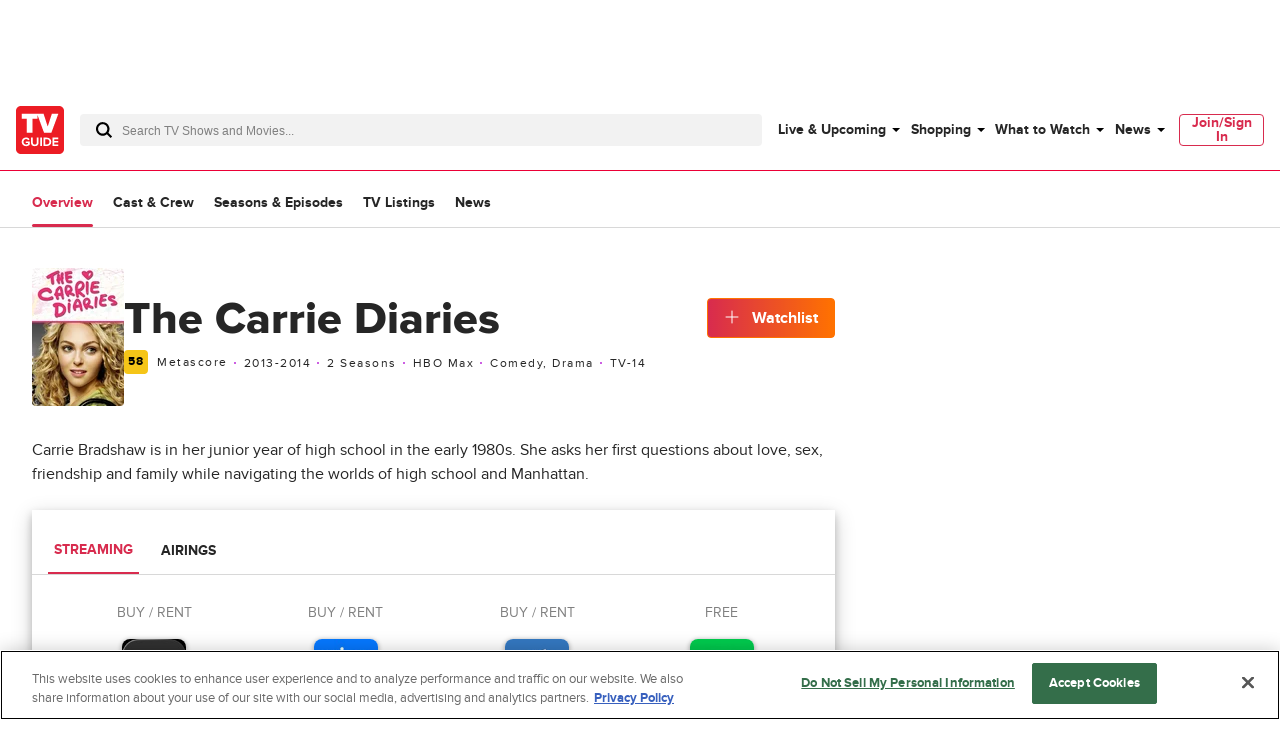

--- FILE ---
content_type: text/html; charset=utf-8
request_url: https://www.tvguide.com/tvshows/the-carrie-diaries/1000105473/?rss=object
body_size: 88030
content:
<!doctype html>
<html data-n-head-ssr lang="en" data-n-head="%7B%22lang%22:%7B%22ssr%22:%22en%22%7D%7D">
  <head >
    <!-- running tag = 'tvguide.prod2.cec6c3' -->
    <meta data-n-head="ssr" charset="utf-8"><meta data-n-head="ssr" name="viewport" content="width=device-width, initial-scale=1"><meta data-n-head="ssr" data-hid="fb:app_id" property="fb:app_id" content="63084645929"><meta data-n-head="ssr" data-hid="google-site-verification" name="google-site-verification" content="Od29UEFliEmsUY2XH0kfXxkTNucL0cv_rc0J_RPWXU4"><meta data-n-head="ssr" data-hid="og:site_name" property="og:site_name" content="TVGuide.com"><meta data-n-head="ssr" data-hid="twitter:site" name="twitter:site" content="@TVGuide"><meta data-n-head="ssr" data-hid="sentry-trace" name="sentry-trace" content="a00f8a763f9540649f9f4ce5c0069006-b4310071d51aff83-0"><meta data-n-head="ssr" data-hid="sentry-baggage" name="baggage" content="sentry-environment=production,sentry-release=tvguide.prod2.cec6c3,sentry-public_key=c63977c6760a4d46831c12a050d56c22,sentry-trace_id=a00f8a763f9540649f9f4ce5c0069006,sentry-transaction=GET%20%2Ftvshows%2Fthe-carrie-diaries%2F1000105473%2F,sentry-sampled=false"><script type="application/javascript" charset="UTF-8">window.$neutronWindowPromises = {};</script><script type="application/javascript" charset="UTF-8">
        !function(t,e){"object"==typeof exports&&"undefined"!=typeof module?module.exports=e():"function"==typeof define&&define.amd?define(e):(t=t||self).uuidv4=e()}(this,(function(){"use strict";var t="undefined"!=typeof crypto&&crypto.getRandomValues&&crypto.getRandomValues.bind(crypto)||"undefined"!=typeof msCrypto&&"function"==typeof msCrypto.getRandomValues&&msCrypto.getRandomValues.bind(msCrypto),e=new Uint8Array(16);function n(){if(!t)throw new Error("crypto.getRandomValues() not supported. See https://github.com/uuidjs/uuid#getrandomvalues-not-supported");return t(e)}for(var o=[],r=0;r<256;++r)o.push((r+256).toString(16).substr(1));return function(t,e,r){"string"==typeof t&&(e="binary"===t?new Uint8Array(16):null,t=null);var u=(t=t||{}).random||(t.rng||n)();if(u[6]=15&u[6]|64,u[8]=63&u[8]|128,e){for(var i=r||0,d=0;d<16;++d)e[i+d]=u[d];return e}return function(t,e){var n=e||0,r=o;return(r[t[n+0]]+r[t[n+1]]+r[t[n+2]]+r[t[n+3]]+"-"+r[t[n+4]]+r[t[n+5]]+"-"+r[t[n+6]]+r[t[n+7]]+"-"+r[t[n+8]]+r[t[n+9]]+"-"+r[t[n+10]]+r[t[n+11]]+r[t[n+12]]+r[t[n+13]]+r[t[n+14]]+r[t[n+15]]).toLowerCase()}(u)}}));
        window.chsn_ad_id = window.uuidv4();
      </script><script type="application/javascript">window.BidBarrel = window.BidBarrel || {}; window.BidBarrel.queue = window.BidBarrel.queue || [];</script><script type="application/javascript" async charset="UTF-8" data-domain-script="ffc22311-f4da-4e03-a1ad-32aecd522c5b" src="https://cdn.cookielaw.org/scripttemplates/otSDKStub.js"></script><script type="application/javascript">/* Generated by IdentityEngine - commit:7b3c5db */
(()=>{"use strict";const n=()=>window.fandomCmp&&window.fandomCmp.ready&&!window.fandomCmp.blocking;(()=>{var e;const o="[Consent Queue]",a=n=>!Array.isArray(n)&&"queue"in n,c=(n,e)=>{(n=>{var e;return void 0===n||!0===(null===(e=window.fandomCmp.consents)||void 0===e?void 0:e[n])})(e)&&n(window.fandomCmp.consents)},d=()=>{const n=a(window.consentCallbackQueue)?window.consentCallbackQueue.queue:window.consentCallbackQueue;for(console.debug(o,"flushing consent callback queue",n);n.length;){const{callback:e,category:o}=n.shift();c(e,o)}};if(null!==(e=window.consentCallbackQueue)&&void 0!==e||(window.consentCallbackQueue=[]),window.consentCallback=(e,d,l)=>{if(!n())return console.debug(o,"not ready, queuing callback",e,l),void(a(window.consentCallbackQueue)?window.consentCallbackQueue.push(e,d,l):window.consentCallbackQueue.push({name:e,callback:d,category:l}));c(d,l)},n())d();else{const e=()=>{n()&&(d(),window.removeEventListener("fandomConsentUpdate",e))};window.addEventListener("fandomConsentUpdate",e)}})()})();</script><meta data-n-head="ssr" property="twitter:image" content="https://www.tvguide.com/a/img/catalog/provider/2/13/2-fd85b5a9b5e767f2b4ca2f355e811049.jpg" data-hid="twitter:image"><meta data-n-head="ssr" property="og:image" content="https://www.tvguide.com/a/img/catalog/provider/2/13/2-fd85b5a9b5e767f2b4ca2f355e811049.jpg" data-hid="og:image"><meta data-n-head="ssr" name="nuxtstatus" content="loaded" data-hid="nuxtstatus"><meta data-n-head="ssr" property="og:image:height" content="850" data-hid="og:image:height"><meta data-n-head="ssr" property="og:image:width" content="850" data-hid="og:image:width"><meta data-n-head="ssr" name="adtags" content="cid=the-carrie-diaries%2C1000105473&amp;collection=&amp;edition=us&amp;pid=the+carrie+diaries&amp;section=&amp;tag=&amp;topic=&amp;type=show&amp;pageType=product&amp;ptype=product&amp;celebrity=&amp;feat=&amp;movie=&amp;network=HBO+Max&amp;show=The+Carrie+Diaries&amp;objectid=1000105473&amp;pname=tv_show" data-hid="adtags"><meta data-n-head="ssr" name="apple-itunes-app" content="app-id=333647776, affiliate-data=at=11l9QE, app-argument=https://www.tvguide.com/tvshows/the-carrie-diaries/1000105473/" data-hid="apple-itunes-app"><meta data-n-head="ssr" name="description" content="Find out how to watch The Carrie Diaries. Stream the latest seasons and episodes, watch trailers, and more for The Carrie Diaries at TV Guide" data-hid="description"><meta data-n-head="ssr" property="og:description" content="Find out how to watch The Carrie Diaries. Stream the latest seasons and episodes, watch trailers, and more for The Carrie Diaries at TV Guide" data-hid="og:description"><meta data-n-head="ssr" property="og:title" content="The Carrie Diaries" data-hid="og:title"><meta data-n-head="ssr" property="og:url" content="https://www.tvguide.com/tvshows/the-carrie-diaries/1000105473/" data-hid="og:url"><meta data-n-head="ssr" name="twitter:card" content="summary_large_image" data-hid="twitter:card"><meta data-n-head="ssr" name="twitter:description" content="Find out how to watch The Carrie Diaries. Stream the latest seasons and episodes, watch trailers, and more for The Carrie Diaries at TV Guide" data-hid="twitter:description"><meta data-n-head="ssr" name="twitter:title" content="The Carrie Diaries" data-hid="twitter:title"><meta data-n-head="ssr" name="twitter:url" content="https://www.tvguide.com/tvshows/the-carrie-diaries/1000105473/" data-hid="twitter:url"><title>The Carrie Diaries - Where to Watch and Stream - TV Guide</title><link data-n-head="ssr" rel="icon" type="image/x-icon" href="/favicon.ico"><link data-n-head="ssr" data-hid="alternate-icon" rel="alternate icon" type="image/png" href="https://www.tvguide.com/a/www/img/favicon_32.png"><link data-n-head="ssr" data-hid="apple-touch-icon" rel="apple-touch-icon" type="image/png" href="https://www.tvguide.com/a/www/img/apple-touch-icon-precomposed.png"><link data-n-head="ssr" data-hid="icon" rel="icon" type="image/svg+xml" href="https://www.tvguide.com/a/www/img/favicon.svg"><link data-n-head="ssr" rel="canonical" href="https://www.tvguide.com/tvshows/the-carrie-diaries/1000105473/" data-hid="canonical"><script data-n-head="ssr" class="optanon-category-C0002" type="text/plain" charset="UTF-8" data-hid="gtm"><!-- Google Tag Manager -->
        (function(w,d,s,l,i){w[l]=w[l]||[];w[l].push({'gtm.start':
        new Date().getTime(),event:'gtm.js'});var f=d.getElementsByTagName(s)[0],
        j=d.createElement(s),dl=l!='dataLayer'?'&l='+l:'';j.async=true;j.src=
        'https://www.googletagmanager.com/gtm.js?id='+i+dl;f.parentNode.insertBefore(j,f);
        })(window,document,'script','dataLayer','GTM-PWVTCD9');
        <!-- End Google Tag Manager --></script><script data-n-head="ssr" charset="UTF-8" type="application/ld+json" data-hid="ld+json">{"@context":"https://schema.org","@type":"WebPage","@id":"https://www.tvguide.com/tvshows/the-carrie-diaries/1000105473/","mainEntity":{"@type":"TVSeries","name":"The Carrie Diaries","description":"Carrie Bradshaw is in her junior year of high school in the early 1980s. She asks her first questions about love, sex, friendship and family while navigating the worlds of high school and Manhattan.","dateCreated":2013,"startDate":2013,"numberOfSeasons":2,"contentRating":"TV-14","image":"https://www.tvguide.com/a/img/resize/edf47fb527514110f42352f682d3d841151c758e/catalog/provider/2/13/2-fd85b5a9b5e767f2b4ca2f355e811049.jpg?auto=webp&fit=crop&height=675&width=1200","aggregateRating":{"@type":"AggregateRating","bestRating":"100","worstRating":"0","ratingValue":58,"ratingCount":23,"url":"https://www.metacritic.com/tv/the-carrie-diaries?ftag=MCD-06-10aaa0f"},"actor":[{"@type":"PerformanceRole","actor":{"@type":"Person","name":"AnnaSophia Robb","url":"https://www.tvguide.com/celebrities/annasophia-robb/3000385377/"},"characterName":"Carrie Bradshaw"},{"@type":"PerformanceRole","actor":{"@type":"Person","name":"Austin Butler","url":"https://www.tvguide.com/celebrities/austin-butler/3030902743/"},"characterName":"Sebastian Kydd"},{"@type":"PerformanceRole","actor":{"@type":"Person","name":"Ellen Wong","url":"https://www.tvguide.com/celebrities/ellen-wong/3030566215/"},"characterName":"Jill 'Mouse' Chen"},{"@type":"PerformanceRole","actor":{"@type":"Person","name":"Katie Findlay","url":"https://www.tvguide.com/celebrities/katie-findlay/3000331423/"},"characterName":"Maggie Landers"},{"@type":"PerformanceRole","actor":{"@type":"Person","name":"Stefania LaVie Owen","url":"https://www.tvguide.com/celebrities/stefania-lavie-owen/3000907993/"},"characterName":"Dorrit Bradshaw"},{"@type":"PerformanceRole","actor":{"@type":"Person","name":"Brendan Dooling","url":"https://www.tvguide.com/celebrities/brendan-dooling/3030460008/"},"characterName":"Walt Reynolds"},{"@type":"PerformanceRole","actor":{"@type":"Person","name":"Chloe Bridges","url":"https://www.tvguide.com/celebrities/chloe-bridges/3000019872/"},"characterName":"Donna LaDonna"},{"@type":"PerformanceRole","actor":{"@type":"Person","name":"Freema Agyeman","url":"https://www.tvguide.com/celebrities/freema-agyeman/3030649943/"},"characterName":"Larissa Loughlin"},{"@type":"PerformanceRole","actor":{"@type":"Person","name":"Matt Letscher","url":"https://www.tvguide.com/celebrities/matt-letscher/3030013841/"},"characterName":"Tom Bradshaw"},{"@type":"PerformanceRole","actor":{"@type":"Person","name":"Krystal Procida","url":"https://www.tvguide.com/celebrities/krystal-procida/3060388801/"},"characterName":"Larissa's Assistant"}]},"about":[{"@type":"ItemList","itemListElement":[{"@type":"ListItem","position":1,"url":"https://www.tvguide.com/news/shows-like-emily-in-paris-watch-next/"},{"@type":"ListItem","position":2,"url":"https://www.tvguide.com/news/best-shows-you-can-stream-free-right-now/"},{"@type":"ListItem","position":3,"url":"https://www.tvguide.com/news/sex-and-the-city-series-candace-bushnell/"},{"@type":"ListItem","position":4,"url":"https://www.tvguide.com/news/chris-wood-cw-career-tribute/"},{"@type":"ListItem","position":5,"url":"https://www.tvguide.com/news/cw-boss-new-supernatural-spin-off-1084630/"},{"@type":"ListItem","position":6,"url":"https://www.tvguide.com/news/cw-renews-vampire-diaries-arrow-originals-supernatural-reign-1077708/"},{"@type":"ListItem","position":7,"url":"https://www.tvguide.com/news/weekend-review-tcm-1077034/"},{"@type":"ListItem","position":8,"url":"https://www.tvguide.com/news/cw-veronica-mars-tca-1076079/"},{"@type":"ListItem","position":9,"url":"https://www.tvguide.com/news/carrie-diaries-aids-harris-1075499/"},{"@type":"ListItem","position":10,"url":"https://www.tvguide.com/news/men-work-molly-sims-las-vegas-reunion-1075484/"},{"@type":"ListItem","position":11,"url":"https://www.tvguide.com/news/friday-night-ratings-dracula-premiere-carrie-diaries-1072570/"},{"@type":"ListItem","position":12,"url":"https://www.tvguide.com/news/carrie-diaries-samantha-jones-lindsey-gort-1072463/"},{"@type":"ListItem","position":13,"url":"https://www.tvguide.com/news/mega-buzz-walking-dead-spoilers-1072392/"},{"@type":"ListItem","position":14,"url":"https://www.tvguide.com/news/carrie-diaries-samantha-1069940/"},{"@type":"ListItem","position":15,"url":"https://www.tvguide.com/news/mega-buzz-greys-mentalist-nashville-spoilers-1069676/"},{"@type":"ListItem","position":16,"url":"https://www.tvguide.com/news/cw-scoop-supernatural-beauty-beast-nikita-1068565/"},{"@type":"ListItem","position":17,"url":"https://www.tvguide.com/news/carrie-diaries-samantha-jones-lindsey-gort-1068166/"},{"@type":"ListItem","position":18,"url":"https://www.tvguide.com/news/leftovers-brenneman-meade-lindelof-1067185/"},{"@type":"ListItem","position":19,"url":"https://www.tvguide.com/news/cw-fall-premieres-1067089/"},{"@type":"ListItem","position":20,"url":"https://www.tvguide.com/news/cw-fall-schedule-beauty-and-the-beast-supernatural-nikita-1065690/"},{"@type":"ListItem","position":21,"url":"https://www.tvguide.com/news/scandal-mole-billy-chambers-matt-letscher-spoilers-1065296/"},{"@type":"ListItem","position":22,"url":"https://www.tvguide.com/news/cw-renews-carrie-diaries-nikita-1065277/"},{"@type":"ListItem","position":23,"url":"https://www.tvguide.com/news/ratings-voice-revolution-ncaa-championship-1063802/"},{"@type":"ListItem","position":24,"url":"https://www.tvguide.com/news/carrie-diaries-finale-spoilers-1063699/"},{"@type":"ListItem","position":25,"url":"https://www.tvguide.com/news/ratings-voice-revolution-following-1063452/"},{"@type":"ListItem","position":26,"url":"https://www.tvguide.com/news/ratings-voice-revolution-1063184/"},{"@type":"ListItem","position":27,"url":"https://www.tvguide.com/news/ask-matt-southland-1063143/"},{"@type":"ListItem","position":28,"url":"https://www.tvguide.com/news/ratings-dancing-stars-1062946/"},{"@type":"ListItem","position":29,"url":"https://www.tvguide.com/news/carrie-diaries-walt-brendan-dooling-1062552/"},{"@type":"ListItem","position":30,"url":"https://www.tvguide.com/news/ratings-following-bachelor-1062220/"},{"@type":"ListItem","position":31,"url":"https://www.tvguide.com/news/scandal-billy-chambers-dead-spoilers-1062005/"},{"@type":"ListItem","position":32,"url":"https://www.tvguide.com/news/ratings-bachelor-castle-1061877/"},{"@type":"ListItem","position":33,"url":"https://www.tvguide.com/news/ratings-bachelor-castle-1061168/"},{"@type":"ListItem","position":34,"url":"https://www.tvguide.com/news/ratings-bachelor-castle-deception-1060860/"},{"@type":"ListItem","position":35,"url":"https://www.tvguide.com/news/carrie-diaries-amy-harris-virginity-spoilers-1060578/"},{"@type":"ListItem","position":36,"url":"https://www.tvguide.com/news/carrie-diaries-ratings-1060527/"},{"@type":"ListItem","position":37,"url":"https://www.tvguide.com/news/carrie-diaries-preview-1060479/"},{"@type":"ListItem","position":38,"url":"https://www.tvguide.com/news/ratings-himym-carrie-diaries-rules-engagement-1060369/"},{"@type":"ListItem","position":39,"url":"https://www.tvguide.com/news/bubble-shows-saved-1060337/"},{"@type":"ListItem","position":40,"url":"https://www.tvguide.com/news/midseason-shows-following-watchlist-1060242/"},{"@type":"ListItem","position":41,"url":"https://www.tvguide.com/news/ratings-following-bones-1060044/"},{"@type":"ListItem","position":42,"url":"https://www.tvguide.com/news/carrie-diaries-manolo-blahniks-1059638/"},{"@type":"ListItem","position":43,"url":"https://www.tvguide.com/news/video-adam-levine-saturday-night-live-1059696/"},{"@type":"ListItem","position":44,"url":"https://www.tvguide.com/news/ratings-the-following-1059387/"},{"@type":"ListItem","position":45,"url":"https://www.tvguide.com/news/monday-playlist-the-following-bones-1059334/"},{"@type":"ListItem","position":46,"url":"https://www.tvguide.com/news/monday-playlist-carrie-diaries-continuum-bones-1059070/"},{"@type":"ListItem","position":47,"url":"https://www.tvguide.com/news/carrie-diaries-star-1058762/"},{"@type":"ListItem","position":48,"url":"https://www.tvguide.com/news/midseason-tv-timeslot-wars-1058567/"},{"@type":"ListItem","position":49,"url":"https://www.tvguide.com/news/cult-premiere-date-cw-1057129/"},{"@type":"ListItem","position":50,"url":"https://www.tvguide.com/news/carrie-diaries-premiere-date-1055729/"}]},{"@type":"ItemList","itemListElement":[]},{"@type":"ItemList","itemListElement":[]}]}</script><script data-n-head="ssr" type="application/ld+json" data-hid="ld+json:org">[{"@context":"https://schema.org/","@type":"Organization","url":"https://www.tvguide.com/","logo":{"@type":"ImageObject","url":"https://www.tvguide.com/a/www/img/amp-logo.png","width":"310","height":"310"},"sameAs":["https://www.facebook.com/TVGuide","https://www.twitter.com/TVGuide","https://instagram.com/tvguide","https://www.pinterest.com/tvguide"]},{"@context":"https://schema.org/","@type":"WebSite","url":"https://www.tvguide.com/","potentialAction":{"@type":"SearchAction","target":"https://www.tvguide.com/s/{search_term_string}/","query-input":"required name=search_term_string"}}]</script><script data-n-head="ssr" type="application/javascript" src="https://static.wikia.nocookie.net/silversurfer/video/prod/standalone-dist/standAlone_RV_VideoPlayer.js" async data-hid="wikiaVideoPlayer"></script><link rel="modulepreload" href="https://www.tvguide.com/a/neutron/e18c2b4.modern.js" as="script"><link rel="modulepreload" href="https://www.tvguide.com/a/neutron/836a9bd.modern.js" as="script"><link rel="modulepreload" href="https://www.tvguide.com/a/neutron/bb43265.modern.js" as="script"><link rel="preload" href="https://www.tvguide.com/a/neutron/css/41faf2f.css" as="style"><link rel="modulepreload" href="https://www.tvguide.com/a/neutron/eb9f2f5.modern.js" as="script"><link rel="preload" href="https://www.tvguide.com/a/neutron/css/3fdedc1.css" as="style"><link rel="modulepreload" href="https://www.tvguide.com/a/neutron/31b8638.modern.js" as="script"><link rel="preload" href="https://www.tvguide.com/a/neutron/css/56f187a.css" as="style"><link rel="modulepreload" href="https://www.tvguide.com/a/neutron/a28aff9.modern.js" as="script"><link rel="preload" href="https://www.tvguide.com/a/neutron/css/12846eb.css" as="style"><link rel="modulepreload" href="https://www.tvguide.com/a/neutron/ff60f3a.modern.js" as="script"><link rel="preload" href="https://www.tvguide.com/a/neutron/css/9ce26d9.css" as="style"><link rel="modulepreload" href="https://www.tvguide.com/a/neutron/215f929.modern.js" as="script"><link rel="stylesheet" href="https://www.tvguide.com/a/neutron/css/41faf2f.css"><link rel="stylesheet" href="https://www.tvguide.com/a/neutron/css/3fdedc1.css"><link rel="stylesheet" href="https://www.tvguide.com/a/neutron/css/56f187a.css"><link rel="stylesheet" href="https://www.tvguide.com/a/neutron/css/12846eb.css"><link rel="stylesheet" href="https://www.tvguide.com/a/neutron/css/9ce26d9.css">
  </head>
  <body >
    <!-- Google Tag Manager (noscript) -->
    <noscript><iframe src="https://www.googletagmanager.com/ns.html?id=GTM-PWVTCD9" height="0" width="0" style="display:none;visibility:hidden"></iframe></noscript>
    <!-- End Google Tag Manager (noscript) -->
    <div data-server-rendered="true" id="__nuxt"><!----><div id="__layout"><div class="c-layoutDefault"><!----> <svg class="c-globalSvgs"><symbol id="android" viewBox="0 0 24 24"><path d="M15.9591 0.697571L15.1162 2.66445C16.832 3.5964 17.999 5.41526 17.999 7.5011C17.999 7.77708 17.775 8.00108 17.499 8.00108H7.49974C7.22376 8.00108 6.99976 7.77708 6.99976 7.5011C6.99976 5.41526 8.16667 3.5964 9.88354 2.66445L9.0406 0.697571C8.93157 0.444558 9.04857 0.150578 9.30256 0.0416011C9.55356 -0.0693912 9.85054 0.0496162 9.95853 0.304599L10.8034 2.27246C11.3384 2.09847 11.9084 2.0015 12.5003 2.0015C13.0923 2.0015 13.6622 2.09847 14.1972 2.27246L15.0401 0.304599C15.1481 0.0496162 15.4451 -0.0684069 15.6961 0.0416011C15.9501 0.150625 16.0681 0.443573 15.9591 0.697571ZM9.9995 5.50122C9.9995 5.7772 10.2235 6.0012 10.4995 6.0012C10.7755 6.0012 10.9995 5.7772 10.9995 5.50122C10.9995 5.22524 10.7755 5.00124 10.4995 5.00124C10.2235 5.00124 9.9995 5.22524 9.9995 5.50122ZM13.9993 5.50122C13.9993 5.7772 14.2233 6.0012 14.4992 6.0012C14.7752 6.0012 14.9992 5.7772 14.9992 5.50122C14.9992 5.22524 14.7752 5.00124 14.4992 5.00124C14.2233 5.00124 13.9993 5.22524 13.9993 5.50122ZM7.49969 9.00073H17.499C17.775 9.00073 17.999 9.22375 17.999 9.50071V17.5002C17.999 18.7081 17.139 19.7181 15.9991 19.95V22.4998C15.9991 23.3268 15.3261 23.9997 14.4992 23.9997C13.6722 23.9997 12.9993 23.3268 12.9993 22.4998V20H11.9994V22.4998C11.9994 23.3268 11.3264 23.9997 10.4995 23.9997C9.67252 23.9997 8.99959 23.3268 8.99959 22.4998V19.95C7.85967 19.717 6.99971 18.7081 6.99971 17.5002V9.50071C6.99971 9.22473 7.22371 9.00073 7.49969 9.00073ZM20.4988 9.00073C19.6719 9.00073 18.9989 9.67367 18.9989 10.5006V15.5003C18.9989 16.3273 19.6719 17.0002 20.4988 17.0002C21.3258 17.0002 21.9987 16.3273 21.9987 15.5003V10.5006C21.9987 9.67372 21.3258 9.00073 20.4988 9.00073ZM3 10.5006C3 9.67367 3.67294 9.00073 4.4999 9.00073C5.32685 9.00073 5.99979 9.67372 5.99979 10.5006V15.5003C5.99979 16.3273 5.32685 17.0002 4.4999 17.0002C3.67294 17.0002 3 16.3273 3 15.5003V10.5006Z"></path></symbol> <symbol id="apple-tv-plus" viewBox="0 0 100 40"><path d="M31.51,16.12a8.19,8.19,0,0,0,1.86-5.8,8,8,0,0,0-5.32,2.77,7.68,7.68,0,0,0-1.9,5.57,6.66,6.66,0,0,0,5.36-2.54m1.73,2.93c-3-.17-5.46,1.69-6.88,1.69s-3.58-1.6-5.91-1.56A8.72,8.72,0,0,0,13,23.73c-3.18,5.51-.85,13.71,2.24,18.19,1.51,2.13,3.31,4.67,5.7,4.59S24.11,45,26.85,45s3.53,1.48,5.9,1.43,4-2.14,5.51-4.45a19.62,19.62,0,0,0,2.48-5.13,8.07,8.07,0,0,1-4.81-7.34,8.28,8.28,0,0,1,3.88-6.9A8.5,8.5,0,0,0,33.24,19m18.91-4.27v6.05H57v4H52.15V39.12c0,2.13,1,3.22,3.08,3.22A14.23,14.23,0,0,0,57,42.21v4a17.05,17.05,0,0,1-2.86.21c-5,0-6.92-1.94-6.92-6.81V24.91H43.39v-4h3.68V14.78ZM73.86,46.23H68.57L59.67,20.9H65l6.24,20.35h.13L77.57,20.9h5.17Z" transform="translate(-11.52 -10.32)"></path> <polygon points="95.75 20.91 85.42 20.91 85.42 10.59 80.77 10.59 80.77 20.91 70.45 20.91 70.45 25.56 80.77 25.56 80.77 35.89 85.42 35.89 85.42 25.56 95.75 25.56 95.75 20.91"></polygon></symbol> <symbol id="arrow-back" viewBox="0 0 24 24" fill="white"><path d="M16 4L8 12L16 20" stroke="black" stroke-width="2" stroke-linecap="round"></path></symbol> <symbol id="avatar" viewBox="0 0 200 200"><rect fill="#efefef" width="200" height="200"></rect><path fill="#bdbdbd" d="M167,199.87H32.76q-1-8.77-2-17.64c-.22-1.95-.42-3.9-.66-5.85A42.19,42.19,0,0,1,32.45,156c.67-1.76,2.15-3.23,3.25-4.88.3.1.75.38.89.28,4.45-3.66,9.75-5.13,15.25-6.55a48.58,48.58,0,0,0,23.42-13.9c.92-1,2.64-1.82,1.26-3.65-.06-18.16,0-18.16-8.09-33.51-.3-.58-.57-1.35-1.06-1.63-4.88-2.73-4.88-8-6.38-12.4A4.07,4.07,0,0,1,62.24,76c2.08-1.1,1.56-2.48,1.46-4.15-.45-7.24-1.16-14.5-1-21.74.16-8.67,2.84-16.59,9.86-22.33,1-.19,2.26,0,2.92-.61,6-5.29,13.1-8.13,20.83-9.56,2.07-.38,4.32-.87,6.31-.44,10.85,2.32,20.63,6.68,27.62,15.86.37.46,1.34.45,2,.66a24.32,24.32,0,0,1,4.88,15.2c.06,7-.54,14.09-.83,21.12-.07,1.81,0,3.62,0,5.42-.47,2.35,2.06,2.54,2.84,4a36.83,36.83,0,0,1-1.06,5.3c-.69,2-1.29,4.45-2.77,5.65-6.51,5.28-8.07,13.25-11.37,20.2-1.24,2.6-.53,6.14-.63,9.25-.08,2.47,0,5,0,7.42-1.47,1.78.29,2.59,1.15,3.62,4.28,5.11,10.11,8.1,15.76,11.31,3.58,1.13,7.1,2.48,10.74,3.35,4.7,1.12,9,2.71,12.45,6.3.33.34,1.13.21,1.69.31,5.31,7.52,5.48,16,4.54,24.65C168.78,184.51,167.88,192.2,167,199.87Z"></path><path fill="#b1b1b1" d="M132.27,33.72c-.69-.21-1.67-.2-2-.67-7-9.17-16.77-13.53-27.63-15.85-2-.43-4.23.06-6.3.44-7.73,1.43-14.83,4.27-20.83,9.56-.64.57-2,.42-2.92.6C77.24,23.15,83,20.11,89,17.67a29.22,29.22,0,0,1,20.93-.39A46.29,46.29,0,0,1,127,27.17C129,29.08,130.53,31.52,132.27,33.72Z"></path><path fill="#b2b2b2" d="M76.57,127.31c1.38,1.83-.35,2.67-1.26,3.65a48.63,48.63,0,0,1-23.42,13.9c-5.46,1.42-10.8,2.93-15.26,6.54-.13.11-.58-.17-.88-.27,3.21-4.13,7.64-5.85,12.6-7C59.51,141.52,69.27,136.48,76.57,127.31Z"></path><path fill="#b1b1b1" d="M165.08,152.2c-.56-.1-1.36,0-1.68-.31-3.43-3.59-7.76-5.18-12.46-6.3-3.63-.87-7.15-2.22-10.74-3.36l1.07-1c4.08,1.11,8.17,2.19,12.25,3.35C158.18,145.83,162.28,148,165.08,152.2Z"></path><path fill="#b4b4b4" d="M141.28,141.16l-1.07,1c-5.65-3.2-11.48-6.19-15.76-11.3-.86-1-2.62-1.84-1.15-3.62,3.54,5.08,8.61,8.3,13.82,11.36Z"></path><path fill="#b1b1b1" d="M139.14,79.45c-.78-1.45-3.31-1.65-2.84-4C138.6,75.82,139.33,77.32,139.14,79.45Z"></path></symbol> <symbol id="carat" viewBox="0 0 4 8"><path fill-rule="evenodd" clip-rule="evenodd" d="M0 8L4 3.95939L0.0804124 0L0 8Z"></path></symbol> <symbol id="close" viewBox="0 0 28 28"><polygon points="28,1.9 26.1,0 14,12.1 1.9,0 0,1.9 12.1,14 0,26.1 1.9,28 14,15.9 26.1,28 28,26.1 15.9,14"></polygon></symbol> <symbol id="arrowNavigation" viewBox="0 0 12 21"><g stroke="none" stroke-width="1" fill="none" fill-rule="evenodd"><path id="next-arrow" d="M-5.88468462,4.30628135 L-5.88468462,3.33793528 L8.61614419,3.33793528 L8.61614419,5.27462742 L-3.95902124,5.27462742 L-3.95902124,17.8776664 L-5.88468462,17.8776664 L-5.88468462,4.30628135 Z" fill="#000" transform="translate(1.365730, 10.607801) rotate(-225.000000) translate(-1.365730, -10.607801) "></path></g></symbol> <symbol id="cnet" viewBox="0 0 67 48"><path fill-rule="evenodd" clip-rule="evenodd" d="M19.3711 0H16.3711V48H19.3711V0ZM4.11172 17.4843C4.14876 14.4547 9.48203 14.3452 9.48203 17.3383L9.51907 19.9299H13.5931V17.5208C13.8524 9.49041 -0.11045 9.49041 0.000659638 17.3383V31.1725C-0.11045 39.0204 13.8894 39.2029 13.6301 31.1725V28.2889H9.48203V31.3915C9.48203 34.3847 4.1858 34.4577 4.11172 31.3915V17.4843ZM29.8891 12.3012C28.0373 13.3233 27.3336 14.3453 27.3336 14.3453V12.1187H21.5188V15.1119L23.7781 15.1484V33.5088H21.8522V36.502H27.8891V17.083C27.9262 14.1628 32.815 14.0898 32.815 16.937V36.502H39.5557V33.5088H36.9261V17.1195C36.778 14.9309 36.0753 12.9611 34.2265 12.157C34.5364 12.2905 32.2495 11.029 29.8891 12.3012ZM57.815 31.0998C57.9628 33.2849 58.6637 35.252 60.506 36.0585C60.2195 35.9347 61.4617 36.5381 62.7039 36.5021H66.6668V33.5089C66.6668 33.5089 65.0001 33.4724 64.1113 33.5089C63.0002 33.5089 62.0372 32.9979 61.9631 31.4283V15.185V15.1485H65.9261V12.1918H61.9631V12.1553V5.84048H57.815V31.0998ZM50.3336 31.355V28.2889H54.4817V31.1725C54.741 39.2029 40.7411 39.0204 40.8522 31.1725V17.3383C40.7411 9.49041 54.7039 9.49041 54.4447 17.5208V24.1642C54.4447 24.5657 54.1113 24.8942 53.7039 24.8942H44.9633V31.355C45.0003 34.4212 50.3336 34.3482 50.3336 31.355ZM50.3336 17.3383C50.3336 14.3087 45.0374 14.3087 44.9633 17.3018H45.0003V21.8645H50.3336V17.3383Z" fill="black"></path></symbol> <symbol id="comments" viewBox="0 0 21.5 24"><path d="M18.2 0h-15C1.5 0 0 1.5 0 3.3v11c0 1.8 1.5 3.3 3.3 3.3h1.9l.7 5.4.1 1 .7-.8 4.9-5.7h6.6c1.8 0 3.3-1.5 3.3-3.3v-11C21.5 1.5 20 0 18.2 0zm2.4 14.2c0 1.3-1 2.3-2.3 2.3h-7l-.3.2-4.3 5.1-.6-4.8-.1-.4H3.3c-1.3 0-2.3-1-2.3-2.3v-11C1 2 2 1 3.3 1h15c1.3 0 2.3 1 2.3 2.3v10.9z"></path></symbol> <symbol id="copy" viewBox="0 0 16 8"><path d="M3.6,5.9C2.6,5.9,1.7,5,1.7,4c0-1,0.8-1.9,1.9-1.9l3.4,0c0.4,0,0.7,0.1,1,0.3c0.8,0.5,1.1,1.5,0.7,2.3l1.8,0 C10.9,2.9,9.8,1.1,8,0.5C7.7,0.5,7.3,0.4,7,0.4l-3.4,0C1.6,0.4,0,2,0,4c0,2,1.6,3.6,3.6,3.6h2.3c-0.5-0.5-1-1.1-1.3-1.7H3.6z"></path> <path d="M12.4,0.4h-2.3c0.5,0.5,1,1.1,1.3,1.7h1c1,0,1.9,0.8,1.9,1.9c0,1-0.8,1.9-1.9,1.9H9C8,5.9,7.1,5,7.1,4c0-0.2,0-0.5,0.1-0.7 l-1.8,0c0,0.2-0.1,0.5-0.1,0.7c0,0.6,0.2,1.3,0.5,1.9C6.4,6.6,7.1,7.2,8,7.5c0.3,0.1,0.7,0.1,1,0.1l3.4,0C14.4,7.6,16,6,16,4 C16,2,14.4,0.4,12.4,0.4z"></path></symbol> <symbol id="email" viewBox="0 0 24 24"><g fill="none" fill-rule="evenodd"><path d="M0 0h24v24H0z"></path><path d="M20.242 4H3.758A1.76 1.76 0 002 5.758v11.719a1.76 1.76 0 001.758 1.757h16.484A1.76 1.76 0 0022 17.477V5.757A1.76 1.76 0 0020.242 4zM20 5.172l-7.962 7.962-8.03-7.962h15.992zM3.172 17.234V5.994l5.644 5.596-5.644 5.644zm.829.829l5.647-5.648 1.979 1.962c.229.227.598.226.826-.002l1.93-1.93 5.616 5.618H4.001zm16.827-.83l-5.617-5.616L20.828 6v11.234z" fill="#000" fill-rule="nonzero"></path></g></symbol> <symbol id="facebook" viewBox="0 0 24 24"><g stroke="none" stroke-width="1" fill-rule="evenodd"><g><rect x="0" y="0" width="24" height="24"></rect> <path d="M7.89845098,14.9690745 L10.4374666,14.9690745 L10.4374666,21.99953 C5.65686081,21.244767 2,17.082571 2,12.060917 C2,6.50440928 6.47716062,2 12,2 C17.5229194,2 22,6.50440928 22,12.060917 C22,17.082571 18.3431792,21.244767 13.5625134,21.99953 L13.5625134,14.9690745 L15.8925993,14.9690745 L16.3359775,12.060917 L13.5625134,12.060917 L13.5625134,10.1736095 C13.5625134,9.37798848 13.9498945,8.60245648 15.1921336,8.60245648 L16.4531718,8.60245648 L16.4531718,6.1265378 C16.4531718,6.1265378 15.3087279,5.93003743 14.2146815,5.93003743 C11.9303934,5.93003743 10.4374666,7.32283918 10.4374666,9.84434563 L10.4374666,12.060917 L7.89845098,12.060917 L7.89845098,14.9690745 Z" fill="currentcolor"></path></g></g></symbol> <symbol id="gallery" viewBox="0 0 36 22"><g fill="none" fill-rule="evenodd"><path d="M0 29h36V-7H0z"></path> <g fill="#000"><path d="M34 3H5c-1.104 0-2 .896-2 2v15c0 1.104.896 2 2 2h29c1.104 0 2-.896 2-2V5c0-1.104-.896-2-2-2m0 1c.551 0 1 .449 1 1v15c0 .551-.449 1-1 1H5c-.551 0-1-.449-1-1V5c0-.551.449-1 1-1h29"></path> <path d="M.5 20c-.276 0-.5-.224-.5-.5v-17C0 1.122 1.122 0 2.5 0h31c.276 0 .5.224.5.5s-.224.5-.5.5h-31C1.673 1 1 1.673 1 2.5v17c0 .276-.224.5-.5.5"></path> <path d="M32.5 19c-.128 0-.256-.049-.354-.146l-7.585-7.586c-.567-.567-1.555-.567-2.122 0l-4.171 4.171c-.975.975-2.561.975-3.536 0l-1.171-1.171c-.567-.567-1.555-.567-2.122 0l-4.585 4.586c-.196.195-.512.195-.708 0-.195-.196-.195-.512 0-.708l4.586-4.585c.945-.945 2.591-.945 3.536 0l1.171 1.171c.567.567 1.555.567 2.122 0l4.171-4.171c.945-.945 2.591-.945 3.536 0l7.586 7.585c.195.196.195.512 0 .708-.098.097-.226.146-.354.146M10 7c-1.104 0-2 .896-2 2s.896 2 2 2 2-.896 2-2-.896-2-2-2m0 1c.551 0 1 .449 1 1 0 .551-.449 1-1 1-.551 0-1-.449-1-1 0-.551.449-1 1-1"></path></g></g></symbol> <symbol id="flipboard" viewBox="0 0 100 100"><g shape-rendering="crispEdges"><path d="M35 35h25v25H35z" opacity=".8"></path> <path d="M35 10h50v25H35z" opacity=".9"></path> <path d="M10 10h25v80H10z"></path></g></symbol> <symbol id="galleryIcon" viewBox="0 0 19 12"><path d="M17.9444 1.63636C18.5271 1.63636 19 2.12509 19 2.72727V10.9091C19 11.5113 18.5271 12 17.9444 12H2.63889C2.05622 12 1.58333 11.5113 1.58333 10.9091V2.72727C1.58333 2.12509 2.05622 1.63636 2.63889 1.63636H17.9444ZM17.9444 2.18182H2.63889C2.34808 2.18182 2.11111 2.42673 2.11111 2.72727V10.9091C2.11111 11.2096 2.34808 11.4545 2.63889 11.4545H17.9444C18.2353 11.4545 18.4722 11.2096 18.4722 10.9091V2.72727C18.4722 2.42673 18.2353 2.18182 17.9444 2.18182ZM17.6806 0C17.8262 0 17.9444 0.122182 17.9444 0.272727C17.9444 0.423273 17.8262 0.545455 17.6806 0.545455H1.31944C0.882972 0.545455 0.527778 0.912546 0.527778 1.36364V10.6364C0.527778 10.7869 0.409555 10.9091 0.263889 10.9091C0.118222 10.9091 0 10.7869 0 10.6364V1.36364C0 0.612 0.592167 0 1.31944 0H17.6806ZM13.3359 5.76055L17.3396 9.89782C17.4425 10.0047 17.4425 10.1771 17.3396 10.284C17.2879 10.3369 17.2203 10.3636 17.1528 10.3636C17.0852 10.3636 17.0177 10.3369 16.9659 10.284L12.9628 6.14618C12.6635 5.83691 12.1421 5.83691 11.8428 6.14618L9.64144 8.42127C9.12686 8.95309 8.28981 8.95309 7.77522 8.42127L7.15719 7.78255C6.85794 7.47327 6.3365 7.47327 6.03725 7.78255L3.61739 10.284C3.51394 10.3904 3.34717 10.3904 3.24372 10.284C3.14081 10.1771 3.14081 10.0047 3.24372 9.89782L5.66411 7.39691C6.16286 6.88145 7.03158 6.88145 7.53033 7.39691L8.14836 8.03564C8.44761 8.34491 8.96906 8.34491 9.26831 8.03564L11.4697 5.76055C11.9684 5.24509 12.8371 5.24509 13.3359 5.76055ZM5.27778 3.81818C5.86044 3.81818 6.33333 4.30691 6.33333 4.90909C6.33333 5.51127 5.86044 6 5.27778 6C4.69511 6 4.22222 5.51127 4.22222 4.90909C4.22222 4.30691 4.69511 3.81818 5.27778 3.81818ZM5.27778 4.36364C4.98697 4.36364 4.75 4.60855 4.75 4.90909C4.75 5.20964 4.98697 5.45455 5.27778 5.45455C5.56858 5.45455 5.80556 5.20964 5.80556 4.90909C5.80556 4.60855 5.56858 4.36364 5.27778 4.36364Z" fill="#666666"></path></symbol> <symbol id="galleryOverlay" viewBox="0 0 70 70"><circle cx="35" cy="35" r="33"></circle> <path d="M35,2c18.2,0,33,14.8,33,33S53.2,68,35,68S2,53.2,2,35S16.8,2,35,2 M35,0C15.7,0,0,15.7,0,35s15.7,35,35,35 s35-15.7,35-35S54.3,0,35,0L35,0z" class="overlayBorder"></path> <circle cx="30.5" cy="34.2" r="1.8" class="overlayIcon"></circle> <polygon points="21.2,41.3 19.1,41.3 19.1,22.9 45.5,22.9 45.5,25 21.2,25 " class="overlayIcon"></polygon> <path d="M48.9,30v15.1h-23V30H48.9 M50.9,28h-27v19.1h27V28L50.9,28z" class="overlayIcon"></path> <polygon points="29,42.8 33.1,37.5 35.7,40 40.4,33.6 46.6,42.8 " class="overlayIcon"></polygon></symbol> <symbol id="googleplus" viewBox="0 0 32 32"><path d="M18.8,1c1.1-0.6,1.6-1,1.6-1H9.9C7.8,0,2,2.4,2,7.9c0,5.5,6,6.7,8.2,6.6C9,16,10,17.4,10.7,18.1 c0.7,0.7,0.5,0.9-0.3,0.9C9.7,19,0,19.1,0,26s12.8,7.4,17.1,3.7s3.3-8.9,0-11.2c-3.3-2.3-4.5-3.4-2.4-5.3 c2.1-1.8,3.7-3.3,3.7-6.8s-2.8-5.2-2.8-5.2S17.7,1.6,18.8,1z M17.1,25.7c0,3-2.5,4.4-6.8,4.4c-4.3,0-6.6-2.1-6.6-5.4 c0-3.2,3.1-4.8,9-4.8C14.3,21.2,17.1,22.7,17.1,25.7z M10.9,13.2c-5.2,0-7.5-12.1-1.4-12.1C14.2,0.9,17.8,13.2,10.9,13.2z M28.1,4V0.1h-2V4h-4v2h4V10h2V6.1H32V4H28.1z"></path></symbol> <symbol id="hamburgerMenu" viewBox="0 0 24 24"><path fill="black" fill-rule="evenodd" clip-rule="evenodd" d="M4 5C4 4.44772 4.44772 4 5 4H19C19.5523 4 20 4.44772 20 5C20 5.55228 19.5523 6 19 6H5C4.44772 6 4 5.55228 4 5ZM4 12C4 11.4477 4.44772 11 5 11H19C19.5523 11 20 11.4477 20 12C20 12.5523 19.5523 13 19 13H5C4.44772 13 4 12.5523 4 12ZM5 18C4.44772 18 4 18.4477 4 19C4 19.5523 4.44772 20 5 20H19C19.5523 20 20 19.5523 20 19C20 18.4477 19.5523 18 19 18H5Z"></path></symbol> <symbol id="hamburgerMenu-closed" viewBox="0 0 24 24"><path fill="black" fill-rule="evenodd" clip-rule="evenodd" d="M4.70711 18.0208C4.31658 18.4113 4.31658 19.0445 4.70711 19.435C5.09763 19.8256 5.7308 19.8256 6.12132 19.435L11.5 14.0563L17.0208 19.5772C17.4113 19.9677 18.0445 19.9677 18.435 19.5772C18.8256 19.1866 18.8256 18.5535 18.435 18.1629L12.9142 12.6421L18.8492 6.7071C19.2398 6.31658 19.2398 5.68342 18.8492 5.29289C18.4587 4.90237 17.8256 4.90237 17.435 5.29289L11.5 11.2279L5.70711 5.43503C5.31658 5.0445 4.68342 5.0445 4.29289 5.43503C3.90237 5.82555 3.90237 6.45872 4.29289 6.84924L10.0858 12.6421L4.70711 18.0208Z"></path></symbol> <symbol id="instagram" viewBox="0 0 24 24"><g stroke="none" stroke-width="1" fill="none" fill-rule="evenodd"><g><rect x="0" y="0" width="24" height="24"></rect> <path d="M12.545526,1.99893815 C12.6309642,1.99900157 12.7136555,1.999082 12.793741,1.99918063 L13.4479701,2.00059091 C14.3023632,2.00342847 14.7880104,2.00993219 15.2152737,2.02266798 L15.4094566,2.02899789 C15.6338039,2.03692085 15.8550673,2.0467652 16.1217013,2.05893154 C17.1861366,2.10747683 17.9130656,2.27654008 18.549166,2.52375796 C19.2066731,2.77926844 19.7643487,3.12120615 20.3203239,3.67713127 C20.876299,4.2331064 21.2182067,4.79078207 21.4737872,5.44836921 C21.7209651,6.08443957 21.8900183,6.81137856 21.9385336,7.87576384 C21.9820295,8.82809061 21.9958603,9.20159984 21.9983248,11.2038118 L21.9983248,12.793721 C21.9967475,14.0750891 21.9905146,14.6893912 21.9748291,15.2152537 L21.9684946,15.4094366 C21.9605656,15.6337839 21.9507124,15.8550473 21.9385336,16.1216813 C21.8900183,17.1861166 21.7209651,17.9130456 21.4737872,18.549146 C21.2182067,19.2067531 20.876299,19.7644288 20.3203239,20.3204039 C19.7643487,20.876279 19.2066731,21.2181867 18.549166,21.4737672 C17.9130656,21.7209451 17.1861366,21.8899983 16.1217013,21.9385136 C15.8550673,21.9506924 15.6338039,21.9605455 15.4094566,21.9684746 L15.2152737,21.9748091 C14.6894112,21.9904946 14.0751091,21.9967275 12.793741,21.9983048 L11.2038286,21.9983048 C9.20160782,21.9958403 8.82809061,21.9820094 7.87576384,21.9385136 C6.81137856,21.8899983 6.08443957,21.7209451 5.44836921,21.4737672 C4.79078207,21.2181867 4.2331064,20.876279 3.67714127,20.3204039 C3.12120615,19.7644288 2.77927845,19.2067531 2.52375796,18.549146 C2.27654008,17.9130456 2.10747683,17.1861166 2.05893154,16.1216813 C2.05197935,15.969319 2.04578535,15.8317716 2.04027481,15.699998 L2.03251225,15.5055379 C2.0313008,15.4734729 2.03012974,15.4414862 2.02899789,15.4094366 L2.02266798,15.2152537 C2.00993219,14.7879904 2.00342847,14.3023432 2.00059091,13.4479501 L1.99918063,12.793721 C1.999082,12.7136355 1.99900157,12.6309442 1.99893815,12.545506 L1.99893815,11.4520362 C1.99900157,11.3665946 1.999082,11.2839002 1.99918063,11.2038118 L2.00059091,10.5495608 C2.00539294,9.10362265 2.02069449,8.71381139 2.05893154,7.87576384 C2.10747683,6.81137856 2.27654008,6.08443957 2.52375796,5.44836921 C2.77927845,4.79078207 3.12120615,4.2331064 3.67714127,3.67713127 C4.2331064,3.12120615 4.79078207,2.77926844 5.44836921,2.52375796 C6.08443957,2.27654008 6.81137856,2.10747683 7.87576384,2.05893154 C8.71381139,2.02069449 9.10362883,2.00539294 10.5495745,2.00059091 L11.2038286,1.99918063 C11.2839174,1.999082 11.3666121,1.99900157 11.4520541,1.99893815 Z M12.8058819,3.80096604 L11.1916878,3.80096604 C9.24924167,3.80328545 8.8951894,3.81609838 7.95788971,3.85885851 C6.98290259,3.90332252 6.4534058,4.06622383 6.1010348,4.20317697 C5.63426777,4.38458412 5.30114283,4.60127237 4.95123261,4.95122261 C4.60128238,5.30114283 4.38458412,5.63425776 4.20317697,6.1010348 C4.06623384,6.4534058 3.90332252,6.98290259 3.85885851,7.95788971 C3.81609838,8.8951894 3.80328545,9.24924167 3.80096604,11.1916738 L3.80096604,12.8058619 C3.80328545,14.7482252 3.81609838,15.1022824 3.85885851,16.0395554 C3.90332252,17.0145626 4.06623384,17.5441294 4.20317697,17.8964404 C4.38458412,18.3631874 4.60132239,18.6963923 4.95123261,19.0463026 C5.30114283,19.3962128 5.63426777,19.612881 6.1010348,19.7943382 C6.4534058,19.9312813 6.98290259,20.0941326 7.95788971,20.1386466 C8.85603299,20.1796336 9.21854926,20.1931098 10.9569266,20.1962031 L13.0406377,20.1962031 C14.7789582,20.1931098 15.1415259,20.1796336 16.0395754,20.1386466 C17.0145826,20.0941326 17.5440493,19.9312813 17.8964604,19.7943382 C18.3632074,19.612881 18.6963123,19.3962128 19.0462225,19.0463026 C19.3962328,18.6963923 19.612901,18.3631874 19.7943582,17.8964404 C19.9313013,17.5441294 20.0941526,17.0145626 20.1386667,16.0395554 C20.1796536,15.1413355 20.1931298,14.7787425 20.1962231,13.040542 L20.1962231,10.9569855 C20.1931298,9.21872473 20.1796536,8.85613525 20.1386667,7.95788971 C20.0941526,6.98290259 19.9313013,6.4534058 19.7943582,6.1010348 C19.612901,5.63425776 19.3962328,5.30114283 19.0462225,4.95122261 C18.6963123,4.60127237 18.3632074,4.38458412 17.8964604,4.20317697 C17.5440493,4.06622383 17.0145826,3.90332252 16.0395754,3.85885851 C15.1023024,3.81609838 14.7482452,3.80328545 12.8058819,3.80096604 Z M11.9956526,6.86840258 C14.8307526,6.86840258 17.1291526,9.16674258 17.1291526,12.0019526 C17.1291526,14.8370526 14.8307526,17.1354526 11.9956526,17.1354526 C9.16043258,17.1354526 6.86209258,14.8370526 6.86209258,12.0019526 C6.86209258,9.16674258 9.16043258,6.86840258 11.9956526,6.86840258 Z M11.9956526,8.66963258 C10.1552526,8.66963258 8.66332258,10.1615526 8.66332258,12.0019526 C8.66332258,13.8422526 10.1552526,15.3341526 11.9956526,15.3341526 C13.8359526,15.3341526 15.3278526,13.8422526 15.3278526,12.0019526 C15.3278526,10.1615526 13.8359526,8.66963258 11.9956526,8.66963258 Z M17.3319526,5.46594258 C17.9944526,5.46594258 18.5315526,6.00305258 18.5315526,6.66559258 C18.5315526,7.32813258 17.9944526,7.86519258 17.3319526,7.86519258 C16.6694526,7.86519258 16.1323526,7.32813258 16.1323526,6.66559258 C16.1323526,6.00305258 16.6694526,5.46594258 17.3319526,5.46594258 Z" fill="#0A0B09"></path></g></g></symbol> <symbol id="ios" viewBox="0 0 24 24"><path d="M6.54545 0C2.93702 0 0 2.93702 0 6.54545V17.4545C0 21.063 2.93702 24 6.54545 24H17.4545C21.063 24 24 21.063 24 17.4545V6.54545C24 2.93702 21.063 0 17.4545 0H6.54545ZM6.54545 1.09091H17.4545C20.4734 1.09091 22.9091 3.52662 22.9091 6.54545V17.4545C22.9091 20.4734 20.4734 22.9091 17.4545 22.9091H6.54545C3.52662 22.9091 1.09091 20.4734 1.09091 17.4545V6.54545C1.09091 3.52662 3.52662 1.09091 6.54545 1.09091ZM4.69922 8.21804C4.31576 8.21804 4.03338 8.4914 4.03338 8.85085C4.03338 9.2054 4.31576 9.47834 4.69922 9.47834C5.08267 9.47834 5.36612 9.2054 5.36612 8.85085C5.36612 8.4914 5.08267 8.21804 4.69922 8.21804ZM10.3839 8.52912C8.39897 8.52912 7.1527 9.91923 7.1527 12.1534C7.1527 14.3827 8.37497 15.782 10.3839 15.782C12.3879 15.782 13.6055 14.3778 13.6055 12.1534C13.6055 9.92414 12.3781 8.52966 10.3839 8.52912ZM17.4364 8.52912C15.9266 8.52912 14.919 9.34878 14.919 10.581C14.919 11.5971 15.4895 12.202 16.7408 12.4943L17.6325 12.7106C18.5483 12.926 18.9513 13.2421 18.9513 13.7695C18.9513 14.3832 18.3185 14.8285 17.4556 14.8285C16.531 14.8285 15.8885 14.4118 15.7969 13.7557H14.7315C14.8084 14.9928 15.8387 15.783 17.3725 15.783C19.0122 15.783 20.038 14.9543 20.038 13.631C20.038 12.5909 19.4534 12.0152 18.0341 11.6847L17.2724 11.4972C16.3713 11.2861 16.0067 11.0032 16.0067 10.5096C16.0067 9.88613 16.5728 9.4794 17.4215 9.4794C18.2272 9.4794 18.7823 9.87621 18.8832 10.5139H19.9283C19.8661 9.34876 18.841 8.52912 17.4364 8.52912ZM10.3839 9.53054C11.6979 9.53054 12.5082 10.5476 12.5082 12.1534C12.5082 13.7494 11.6973 14.7805 10.3839 14.7805C9.05624 14.7805 8.25107 13.75 8.25107 12.1534C8.25107 10.5476 9.0797 9.53109 10.3839 9.53054ZM4.18679 10.3945V15.6147H5.21271V10.3945H4.18679Z"></path></symbol> <symbol id="linkedin" viewBox="0 0 31.9 32"><path d="M24,8c-5.1,0.1-7.7,3.8-8,4V8h-6v24h6V18c0-0.5,1.3-4.6,6-4c2.5,0.2,3.9,3.5,4,4v14l6,0V15.4 C31.7,13,30.5,8.1,24,8z M0,32h6V8H0V32z M3,0C1.3,0,0,1.3,0,3s1.3,3,3,3c1.7,0,3-1.3,3-3S4.7,0,3,0z"></path></symbol> <symbol id="mac" viewBox="0 0 24 24"><path d="M16.5474 0C16.7021 1.40677 16.1353 2.81875 15.2989 3.83253C14.4624 4.84457 13.0852 5.63577 11.7393 5.52969C11.5585 4.15075 12.2349 2.71616 13.0122 1.81715C13.8799 0.801632 15.3388 0.0486891 16.5474 0ZM20.8926 8.19374C20.6335 8.35506 18.2908 9.81311 18.3211 12.7514C18.353 16.2565 21.2889 17.5009 21.5266 17.6016C21.5351 17.6052 21.5402 17.6074 21.5415 17.6081C21.5394 17.6138 21.5352 17.6272 21.5287 17.6476C21.442 17.9194 20.9545 19.4479 19.8774 21.0216C18.8775 22.4822 17.8429 23.9377 16.2066 23.969C15.4219 23.9834 14.8972 23.7561 14.3516 23.5196C13.7801 23.272 13.1857 23.0143 12.2454 23.0143C11.2601 23.0143 10.6382 23.2796 10.039 23.5352C9.52038 23.7564 9.01887 23.9703 8.31372 23.9986C6.73654 24.0559 5.53322 22.4196 4.52466 20.9624C2.46233 17.9802 0.888628 12.541 3.00487 8.86841C4.05516 7.04604 5.93143 5.89142 7.96942 5.86012C8.8476 5.84435 9.6984 6.1822 10.443 6.47787C11.0121 6.70385 11.5191 6.90519 11.9289 6.90519C12.2978 6.90519 12.7919 6.71039 13.3678 6.48339C14.2739 6.12619 15.3822 5.68925 16.5231 5.80621C17.3073 5.83751 19.5018 6.12095 20.912 8.18154C20.9083 8.18402 20.9017 8.18808 20.8926 8.19374Z"></path></symbol> <symbol id="mag" viewBox="0 0 16 16"><path d="M15.9,14.3l-3.5-3.5c0.7-1.1,1.1-2.4,1.1-3.8c0-3.8-3-6.9-6.7-6.9C3,0,0,3.1,0,6.9s3,6.9,6.7,6.9 c1.6,0,3-0.5,4.1-1.5l3.5,3.5c0.1,0.1,0.2,0.1,0.3,0.1c0,0,0,0,0,0c0.1,0,0.3-0.1,0.3-0.2l0.8-0.9C16,14.8,16,14.5,15.9,14.3z M6.7,11.6c-2.6,0-4.6-2.1-4.6-4.7s2.1-4.7,4.6-4.7c2.6,0,4.6,2.1,4.6,4.7S9.3,11.6,6.7,11.6z"></path></symbol> <symbol id="more" viewBox="0 0 32 7.3"><circle cx="3.7" cy="3.7" r="3.7"></circle> <circle cx="16" cy="3.7" r="3.7"></circle> <circle cx="28.3" cy="3.7" r="3.7"></circle></symbol> <symbol id="paramount-plus" viewBox="0 0 56 56"><switch><g><rect width="56" height="56" style="fill: #0064FF;"></rect> <path d="M25.4,27.9c-0.1,0-0.3-0.3,0-0.9l0.8-1.5c0,0,0-0.1-0.1-0.1l-0.7,0.6c-0.3,0.4-0.7,0.9-0.9,1.4l-0.8,1.3     c0,0,0,0,0.1,0c0,0,0,0,0,0.1V29L23,30.1c-0.2,0.3,0.1,0.5,0.2,0.4c1.1-1.8,1.8-1.6,1.8-1.6l0.4-0.9C25.4,28,25.4,28,25.4,27.9     C25.4,28,25.4,28,25.4,27.9L25.4,27.9z M28,13c-2.2,0-4.3,0.6-6.2,1.7c-1.8,1.1-3.3,2.7-4.3,4.6c-1,1.9-1.4,4-1.2,6.1     c0.2,2.1,1,4.1,2.2,5.8c0.4-0.2,0.7-0.4,1-0.8l2.2-2.7c0-0.1,0.1-0.1,0.2-0.1l0.3-0.1l3.6-4.5l0.5-0.4l1.1-1.5     c0,0,0.1-0.1,0.1-0.1l0.5-0.3c0.1,0,0.1-0.1,0.2-0.1c0.1,0,0.1,0,0.2,0.1l0.6,0.4c0.3,0.2,0.5,0.5,0.7,0.8l2.3,3.9     c0,0.1,0.1,0.1,0.2,0.2c0.5,0.2,1,0.5,1.3,0.9c0.3,0.3,1.5,1.6,3.2,3.6c0.2,0.3,0.6,0.6,0.9,0.7c2.6-3.5,3-8.1,1-12     c-1-1.9-2.5-3.5-4.3-4.6C32.3,13.5,30.2,13,28,13z M19.3,25.1l-0.8-0.2l-0.5,0.6v-0.8l-0.8-0.2l0.8-0.2v-0.8l0.5,0.6l0.8-0.3     l-0.5,0.6L19.3,25.1z M19.1,27.7l-0.2,0.7l-0.2-0.8h-0.8l0.7-0.5l-0.2-0.7l0.7,0.5l0.7-0.5l-0.3,0.7l0.7,0.5L19.1,27.7z      M19.3,21.7l0.3,0.7L18.9,22l-0.7,0.5l0.3-0.7l-0.7-0.5h0.8l0.2-0.7l0.2,0.7H20L19.3,21.7z M20.6,20l-0.5-0.6l-0.8,0.2l0.5-0.6     l-0.5-0.6l0.8,0.2l0.5-0.6v0.8l0.8,0.2l-0.8,0.2V20z M22.6,17.3L22.4,18l-0.2-0.7h-0.8l0.7-0.5l-0.2-0.7l0.7,0.5l0.7-0.5     l-0.2,0.7l0.7,0.5H22.6z M25.2,16l-0.5,0.6v-0.8l-0.8-0.2l0.7-0.2v-0.8l0.5,0.6l0.8-0.2l-0.5,0.6l0.5,0.6L25.2,16z M28.4,15.3     l0.2,0.7L28,15.6l-0.7,0.5l0.2-0.8l-0.7-0.5h0.8l0.3-0.7l0.2,0.7h0.8L28.4,15.3z M31.3,15.9v0.8L30.8,16L30,16.3l0.5-0.6L30,15     l0.8,0.2l0.5-0.6v0.8l0.8,0.2L31.3,15.9z M36.6,23.8l0.8,0.2l0.5-0.6v0.8l0.8,0.2l-0.8,0.2v0.8l-0.5-0.6L36.6,25l0.5-0.6     L36.6,23.8z M33.6,18l-0.2-0.7h-0.8l0.7-0.5L33,16.1l0.7,0.5l0.7-0.5L34,16.8l0.7,0.5h-0.8L33.6,18z M35.4,20v-0.8L34.6,19     l0.8-0.2V18l0.5,0.6l0.8-0.2l-0.5,0.6l0.5,0.6l-0.8-0.2L35.4,20z M36.8,21.2l0.2-0.7l0.2,0.7h0.8l-0.7,0.5l0.2,0.7L37,22     l-0.7,0.5l0.3-0.7L36,21.3L36.8,21.2z M37.3,27.6L37,28.4l-0.2-0.7H36l0.7-0.5l-0.2-0.7l0.7,0.5l0.7-0.5l-0.2,0.7l0.7,0.5     L37.3,27.6z M32.3,31.1c0.1-0.1,0.1-0.2,0.1-0.4c0-0.1,0-0.2-0.1-0.4L31.7,29c-0.1-0.2,0.1-0.3,0.2-0.2c0.5,0.5,0.9,1,1.2,1.6     l0.5,0.8c0.4,0,1.6,0,2.7,0c-0.1-0.1-0.2-0.2-0.3-0.3c-1.9-2.3-3.1-3.6-3.1-3.6c-0.2-0.3-0.5-0.5-0.9-0.6l-0.1-0.1V27l0,0l0,0     h-0.1L29,22.3c-0.1-0.2-0.3-0.4-0.5-0.6l-0.3-0.2l-1.3,3c0.1,0,0.1,0,0.2,0.1c0.1,0,0.1,0.1,0.1,0.2V25L26,27.7h1.1     c0.4,0,0.9,0.1,1.3,0.2l0.3,0.1c-0.4,0.8-0.7,1.7-0.9,2.7c0,0.2,0,0.3,0.1,0.5h2.1l-0.1-0.6C30.7,30.9,31.5,31,32.3,31.1     L32.3,31.1z M16.3,34c0-1.8-2-2.7-4.4-2.7c-2.6,0-4.9,1.1-5.8,2.8c-0.2,0.5-0.4,1-0.4,1.5c0,0.4,0.1,0.9,0.4,1.2     c0.2,0.3,0.5,0.5,0.9,0.7c0.3,0.1,0.7,0.2,1.1,0.2c1.2,0,2.1-0.7,2.1-1.7c0,0,0-0.1,0-0.1c0,0,0-0.1-0.1-0.1L10,35.6H9.9     c-0.3,0-0.4,0.2-0.4,0.3c0,0.2,0,0.4-0.1,0.6c-0.1,0.2-0.2,0.4-0.3,0.5c-0.3,0.3-0.7,0.5-1.1,0.5c-1.1,0-1.5-0.9-1.5-1.8     c0.1-1.8,1.3-3.3,3-3.7c0.7-0.3,1.5-0.4,2.2-0.4c1.8,0,3.2,0.6,3.2,2.4c0,0.7-0.3,1.4-0.8,1.9c-0.5,0.5-1.2,0.8-1.9,0.9l0.1-0.2     c0.3-1.1,0.7-2.1,1.3-3.1c0.1-0.1,0.1-0.2,0.2-0.2l-0.1-0.1l-0.4,0.2c-2.9,2.2-3,8.4-6.8,8.4H6.1c-0.2,0-0.3-0.1-0.5-0.1     c-0.2-0.1-0.3-0.2-0.4-0.3C5,41.2,4.9,41,4.9,40.9c-0.1-0.2-0.1-0.3-0.1-0.5c0-0.2,0-0.3,0-0.5c0,0,0-0.1,0-0.1     c0,0,0-0.1-0.1-0.1l-0.1-0.1c0,0-0.1,0-0.2,0l0,0c-0.3,0-0.5,0.3-0.5,0.7c0,1.1,0.8,1.7,2.1,1.8h0.4c3,0,4.8-2.2,5.6-4.9     c0.4,0,0.8-0.1,1.2-0.2C14.7,36.5,16.3,35.6,16.3,34z M44.9,34.7h-1.1l-0.2,0.5l-0.4,0.9h-0.5l-0.2,0.3H43l-0.6,1.3     c-0.4,0.9-1.1,1.8-1.5,1.8c-0.1,0-0.1,0-0.1-0.1c0-0.1,0.1-0.3,0.1-0.4c0.1-0.3,0.3-0.7,0.5-1c0.3-0.4,0.5-0.9,0.6-1.5     c0-0.1,0-0.2,0-0.2c0-0.1-0.1-0.2-0.2-0.2c-0.1-0.1-0.1-0.1-0.2-0.1c-0.1,0-0.2,0-0.2,0c-0.3,0-0.5,0.1-0.7,0.2     c-0.2,0.1-0.4,0.3-0.6,0.5l0.3-0.6h-1l-0.8,1.8c-0.3,0.7-1,1.7-1.4,1.7c-0.1,0-0.1,0-0.1-0.1c0-0.1,0-0.1,0.1-0.2     c0-0.1,0.5-1.2,0.5-1.2l0.9-2h-1.1l-0.9,2c-0.3,0.6-0.9,1.6-1.3,1.6c0,0-0.1,0-0.1,0c0,0,0-0.1,0-0.1l0,0v-0.1     c0-0.1,0.1-0.3,0.1-0.4l0.5-1l0.9-2h-1.2l-0.2,0.5c-0.1,0.2-0.2,0.3-0.3,0.4c-0.2,0.1-0.3,0.2-0.5,0.2c-0.1,0-0.1,0-0.2,0     c-0.1,0-0.1-0.1-0.2-0.1c0-0.1,0-0.3-0.1-0.4c-0.1-0.3-0.3-0.5-0.6-0.5c-0.1,0-0.3-0.1-0.4-0.1c-0.4,0-0.8,0.1-1.1,0.3     c-0.3,0.2-0.6,0.5-0.8,0.8c-0.3,0.4-0.5,0.9-0.7,1.4c-0.4,0.6-0.8,1.1-1.1,1.1c-0.1,0-0.1,0-0.1-0.1c0,0,0,0,0,0     c0-0.1,0.1-0.3,0.1-0.4l0.7-1.4c0.2-0.3,0.3-0.6,0.4-1c0-0.1,0-0.1,0-0.2c0-0.1-0.1-0.1-0.1-0.2c-0.1,0-0.1-0.1-0.2-0.1     c-0.1,0-0.1,0-0.2,0c-0.3,0-0.6,0.1-0.8,0.2c-0.3,0.1-0.5,0.3-0.7,0.5c0-0.1,0-0.2,0-0.2c0-0.1,0-0.1,0-0.2     c0-0.1-0.1-0.1-0.1-0.2c0-0.1-0.1-0.1-0.2-0.1c-0.1,0-0.1,0-0.2,0c-0.3,0-0.5,0.1-0.7,0.2c-0.2,0.1-0.4,0.3-0.6,0.5l0.3-0.7h-1     L24.8,38c-0.4,0.8-1,1.7-1.4,1.7c-0.1,0-0.1,0-0.1-0.1c0,0,0,0,0,0c0.1-0.3,0.1-0.5,0.3-0.7l1.1-2.4c0.1-0.2-0.4-0.3-1.1-0.3     c-0.7,0-1.4,0.3-1.9,0.8c-0.2,0.2-0.5,0.4-0.8,0.4h-0.1l0,0l0,0l0,0c0-0.2,0.4-0.5,0.4-0.9c0-0.2-0.1-0.2-0.3-0.2     c-0.5,0.1-0.9,0.3-1.2,0.7l0.3-0.7h-1L18.2,38c-0.4,0.8-1,1.7-1.4,1.7c-0.1,0-0.1,0-0.1-0.2c0.1-0.3,0.1-0.5,0.3-0.8l1.1-2.5     c0.1-0.2-0.4-0.3-1.1-0.3c-0.5,0-0.9,0.2-1.4,0.4c-0.4,0.2-0.8,0.5-1.1,0.9c-0.5,0.6-0.8,1.3-0.9,2.1c0,0.1,0,0.2,0,0.3     c0,0.1,0.1,0.2,0.2,0.3c0.1,0.1,0.2,0.1,0.3,0.2c0.1,0,0.2,0,0.3,0c0.3,0,0.5-0.1,0.8-0.2c0.2-0.1,0.4-0.3,0.6-0.5     c0,0.1,0,0.1,0,0.2c0,0.3,0.1,0.6,0.6,0.6c0.3,0,0.5-0.1,0.7-0.3c0.2-0.1,0.4-0.3,0.6-0.5l-0.3,0.7h1l1-2.2     c0.3-0.7,0.7-1.1,0.8-1.1l0,0l0,0c0,0-0.2,0.3-0.2,0.5s0.1,0.3,0.4,0.3c0.2,0,0.5-0.1,0.7-0.2c-0.5,0.6-0.8,1.3-0.9,2     c0,0.1,0,0.2,0,0.3c0,0.1,0.1,0.2,0.2,0.3c0.1,0.1,0.2,0.1,0.3,0.2c0.1,0,0.2,0,0.3,0c0.3,0,0.5-0.2,0.8-0.3     c0.2-0.1,0.4-0.3,0.6-0.6v0.2c0,0.1,0,0.2,0,0.2c0,0.1,0.1,0.1,0.1,0.2c0.1,0.1,0.1,0.1,0.2,0.1c0.1,0,0.2,0,0.2,0     c0.4,0,0.8-0.3,1.2-0.8L23.6,40h1.1l1-2.1c0.4-0.9,1-1.4,1.3-1.4H27h0l0,0l0,0c0,0.1,0,0.2-0.1,0.3l-1.4,3.1h1.1l1-2.2     c0.5-0.9,0.9-1.4,1.3-1.4c0.1,0,0.1,0,0.1,0.2c0,0.1,0,0.2-0.1,0.3L28.1,39C28,39.2,28,39.4,28,39.6c0,0.1,0,0.2,0,0.2     c0,0.1,0.1,0.1,0.1,0.2c0.1,0.1,0.1,0.1,0.2,0.1c0.1,0,0.2,0,0.3,0c0.6,0,1.1-0.5,1.6-1.1v0.2c0,0.3,0.1,0.6,0.4,0.8     c0.1,0.1,0.2,0.2,0.4,0.2c0.1,0,0.3,0,0.4,0c1-0.1,1.9-0.7,2.2-1.7c0.2-0.3,0.3-0.7,0.4-1.1c0.1,0.1,0.2,0.1,0.3,0.1     c0.2,0,0.3,0,0.5-0.1l-0.2,0.3c-0.2,0.4-0.4,0.8-0.6,1.2c-0.1,0.2-0.2,0.4-0.2,0.7c0,0.1,0,0.2,0,0.3c0,0.1,0.1,0.2,0.1,0.2     c0.1,0.1,0.1,0.1,0.2,0.1c0.1,0,0.2,0,0.3,0c0.3,0,0.6-0.2,0.8-0.3c0.2-0.2,0.5-0.4,0.6-0.6l0,0c0,0.1,0,0.2,0,0.3     c0,0.3,0.1,0.6,0.5,0.6c0.2,0,0.5-0.1,0.7-0.2c0.2-0.1,0.4-0.3,0.5-0.5l-0.3,0.7h1.1l0.8-1.9c0.5-1,0.9-1.7,1.4-1.7h0l0,0l0,0     c0,0,0,0,0,0.1l0,0c-0.1,0.4-0.3,0.8-0.5,1.2c-0.2,0.4-0.4,0.8-0.5,1c-0.1,0.2-0.2,0.5-0.2,0.7c0,0.1,0,0.2,0,0.2     c0,0.1,0.1,0.1,0.1,0.2c0.1,0.1,0.1,0.1,0.2,0.1c0.1,0,0.2,0,0.2,0c0.3-0.1,0.6-0.2,0.9-0.4c0.3-0.2,0.5-0.4,0.7-0.7     c-0.1,0.2-0.1,0.4-0.1,0.7c0,0.1,0,0.2,0,0.3c0.1,0.2,0.3,0.4,0.5,0.5c0.1,0,0.2,0.1,0.4,0c0.4,0,0.7-0.1,1-0.3     c0.4-0.3,0.7-0.7,1-1.1l-0.2-0.2c-0.2,0.3-0.5,0.6-0.8,0.9c-0.2,0.1-0.3,0.2-0.5,0.2c-0.2,0-0.4-0.1-0.4-0.4     c0.1-0.4,0.2-0.8,0.5-1.1l0.6-1.2l0.5-1.1h0.7l0.1-0.3h-0.7L44.9,34.7z M14.8,39.6c-0.1,0-0.2,0-0.2-0.2c0.1-0.8,0.5-1.5,1-2.1     c0.1-0.2,0.4-0.4,0.6-0.6c0.2-0.2,0.5-0.2,0.8-0.3l-0.7,1.5C15.8,38.9,15.2,39.6,14.8,39.6z M21.4,39.6c0,0-0.1,0-0.1,0     c0,0-0.1,0-0.1,0c0,0,0-0.1-0.1-0.1c0,0,0-0.1,0-0.1c0.1-0.8,0.5-1.5,1-2.1c0.1-0.2,0.4-0.4,0.6-0.6c0.2-0.2,0.5-0.2,0.8-0.3     l-0.7,1.5C22.4,39,21.9,39.6,21.4,39.6L21.4,39.6z M33.1,36.8c-0.2,1-0.6,1.9-1.1,2.7c-0.2,0.3-0.4,0.4-0.6,0.4s-0.3-0.2-0.3-0.5     c0.2-0.9,0.6-1.8,1.1-2.5c0.3-0.4,0.5-0.5,0.7-0.5S33.1,36.6,33.1,36.8z M49.6,36.1l1-2.2h-1.2l-1,2.2H46L45.6,37H48l-1,2.1h1.2     l1-2.2h2.4l0.4-0.9L49.6,36.1z" style="fill: #FFFFFF;"></path></g></switch></symbol> <symbol id="pause" viewBox="0 0 26.6 32"><g><polygon points="16,32 26.5,32 26.5,8.8 26.5,0 16,0"></polygon> <rect x="0.1" y="0" width="10.6" height="32"></rect></g></symbol> <symbol id="phone" viewBox="0 0 17 16"><path d="M15.5813 12.3435L12.3426 10.1836C11.9316 9.91174 11.3806 10.0012 11.0768 10.3892L10.1334 11.6022C10.0122 11.762 9.79177 11.8084 9.61637 11.711L9.43692 11.612C8.84203 11.2878 8.10183 10.8841 6.61048 9.39221C5.11913 7.90033 4.71463 7.15957 4.39037 6.56578L4.29197 6.38632C4.1932 6.21096 4.23869 5.98963 4.39862 5.86742L5.61078 4.92431C5.99862 4.62043 6.08821 4.06966 5.81664 3.65853L3.6568 0.419844C3.37848 0.00118926 2.82008 -0.124489 2.38921 0.134523L1.03491 0.948054C0.60938 1.19822 0.297186 1.60338 0.16379 2.07862C-0.323891 3.85555 0.0429864 6.92225 4.56051 11.4403C8.15411 15.0336 10.8294 16 12.6682 16C13.0914 16.0018 13.5129 15.9467 13.9214 15.8362C14.3968 15.703 14.802 15.3908 15.052 14.9651L15.8663 13.6116C16.1257 13.1807 16.0001 12.6219 15.5813 12.3435ZM15.4069 13.338L14.5944 14.6923C14.4149 14.9996 14.1234 15.2255 13.7811 15.3227C12.1407 15.7731 9.27481 15.4 4.9378 11.063C0.600788 6.72601 0.227785 3.86036 0.678156 2.21971C0.775524 1.87698 1.00169 1.58516 1.3093 1.40536L2.6636 0.592894C2.85055 0.480402 3.09291 0.534929 3.21368 0.716603L4.38693 2.47806L5.37167 3.95501C5.4896 4.13334 5.45085 4.37235 5.28261 4.50431L4.07018 5.44743C3.7012 5.72956 3.59584 6.24005 3.82301 6.64521L3.91928 6.82013C4.26007 7.44515 4.68375 8.22268 6.23057 9.76925C7.77739 11.3158 8.55467 11.7395 9.17941 12.0803L9.35458 12.1768C9.75971 12.4039 10.2702 12.2986 10.5524 11.9296L11.4955 10.7172C11.6275 10.549 11.8664 10.5103 12.0448 10.6281L15.2832 12.788C15.465 12.9086 15.5195 13.1511 15.4069 13.338Z"></path></symbol> <symbol id="pinterest" viewBox="0 0 24 24"><g fill="none" fill-rule="evenodd"><path d="M0 0h24v24H0z"></path><path d="M11.959 2C6.459 2 2 6.459 2 11.959a9.962 9.962 0 006.328 9.279c-.09-.787-.164-2 .033-2.861.18-.779 1.164-4.95 1.164-4.95s-.295-.6-.295-1.476c0-1.385.803-2.418 1.803-2.418.852 0 1.262.64 1.262 1.401 0 .853-.54 2.132-.828 3.32-.238.992.5 1.803 1.476 1.803 1.77 0 3.13-1.868 3.13-4.557 0-2.385-1.712-4.05-4.163-4.05-2.836 0-4.5 2.124-4.5 4.32 0 .853.328 1.771.738 2.271.082.098.09.188.065.287-.074.311-.246.992-.279 1.131-.04.18-.147.221-.336.131-1.246-.582-2.024-2.393-2.024-3.86 0-3.14 2.278-6.025 6.582-6.025 3.45 0 6.14 2.459 6.14 5.754 0 3.434-2.165 6.197-5.165 6.197-1.008 0-1.959-.525-2.279-1.148l-.623 2.369c-.22.869-.827 1.95-1.237 2.615.934.287 1.918.442 2.95.442 5.5 0 9.96-4.459 9.96-9.959A9.939 9.939 0 0011.959 2z" fill="#000" fill-rule="nonzero"></path></g></symbol> <symbol id="play" viewBox="0 0 26.6 32"><path d="M0,2.6c0-2.4,1.6-3.3,3.7-2L25,13.7c2,1.3,2,3.2,0,4.5L3.7,31.4c-2,1.3-3.7,0.3-3.7-2C0,29.4,0,2.6,0,2.6z"></path></symbol> <symbol id="reddit" viewBox="0 0 32 26.7"><path d="M22.9,14.5C23,14.7,23,15,23,15.2c0,0.4-0.2,0.9-0.4,1.2c-0.3,0.3-0.6,0.6-1,0.7h0c0,0,0,0,0,0c0,0,0,0,0,0 c-0.2,0.1-0.4,0.1-0.6,0.1c-0.5,0-0.9-0.2-1.3-0.5c-0.4-0.3-0.6-0.7-0.7-1.2c0,0,0,0,0,0c0,0,0,0,0,0h0c0-0.1,0-0.2,0-0.4 c0-0.4,0.1-0.8,0.4-1.2c0.2-0.3,0.6-0.6,1-0.7c0,0,0,0,0,0c0,0,0,0,0,0c0.2-0.1,0.5-0.1,0.7-0.1c0.4,0,0.8,0.1,1.2,0.4 C22.5,13.8,22.7,14.1,22.9,14.5C22.9,14.5,22.9,14.5,22.9,14.5C22.9,14.5,22.9,14.5,22.9,14.5L22.9,14.5z M21.6,19.7 c-0.2-0.1-0.4-0.2-0.6-0.2c-0.2,0-0.3,0-0.5,0.1c-1.4,0.8-3.1,1.3-4.7,1.3c-1.2,0-2.5-0.3-3.6-0.8l0,0l0,0 c-0.2-0.1-0.4-0.2-0.6-0.4c-0.1-0.1-0.2-0.1-0.3-0.2c-0.1-0.1-0.3-0.1-0.4-0.1c-0.1,0-0.2,0-0.4,0.1c0,0,0,0,0,0 c-0.2,0.1-0.3,0.2-0.4,0.4c-0.1,0.2-0.2,0.4-0.2,0.6c0,0.2,0,0.3,0.1,0.5c0.1,0.1,0.2,0.3,0.4,0.4c1.6,1.1,3.5,1.6,5.4,1.6 c1.7,0,3.4-0.4,4.9-1.1l0,0l0,0c0.2-0.1,0.5-0.2,0.7-0.4c0.1-0.1,0.2-0.2,0.4-0.3c0.1-0.1,0.2-0.3,0.2-0.4c0-0.1,0-0.2,0-0.2 c0-0.1,0-0.3-0.1-0.4C21.9,19.9,21.8,19.8,21.6,19.7L21.6,19.7z M10.4,17.1C10.4,17.1,10.4,17.1,10.4,17.1 c0.2,0.1,0.4,0.1,0.6,0.1c0.5,0,1-0.2,1.4-0.6c0.4-0.3,0.6-0.8,0.6-1.4c0,0,0,0,0,0c0,0,0-0.1,0-0.1c0-0.6-0.3-1-0.6-1.4 c-0.4-0.3-0.9-0.6-1.4-0.6c-0.1,0-0.3,0-0.4,0c0,0,0,0,0,0h0c-0.7,0.1-1.3,0.7-1.5,1.4c0,0,0,0,0,0C9,14.8,9,15,9,15.2 c0,0.4,0.1,0.9,0.4,1.2C9.6,16.7,10,17,10.4,17.1C10.4,17.1,10.4,17.1,10.4,17.1L10.4,17.1z M32,12.1L32,12.1c0,0.1,0,0.1,0,0.2 c0,0.8-0.2,1.5-0.7,2.2c-0.4,0.6-0.9,1.1-1.5,1.4c0,0.3,0.1,0.6,0.1,0.9c0,1.7-0.6,3.3-1.6,4.6v0h0c-1.9,2.5-4.7,3.9-7.6,4.7l0,0 c-1.5,0.4-3.1,0.6-4.7,0.6c-2.4,0-4.7-0.4-6.9-1.3v0h0c-2.3-0.9-4.5-2.4-5.8-4.6c-0.7-1.2-1.1-2.5-1.1-3.9c0-0.3,0-0.6,0.1-0.9 c-0.6-0.3-1.1-0.8-1.5-1.4C0.3,13.9,0,13.2,0,12.4v0c0-1.1,0.5-2.1,1.2-2.8c0.7-0.7,1.7-1.2,2.8-1.2h0c0.1,0,0.2,0,0.3,0 c0.5,0,1.1,0.1,1.6,0.3l0,0h0C6.3,8.8,6.8,9,7.1,9.3c0.1-0.1,0.3-0.1,0.4-0.2c2.3-1.4,5-1.9,7.6-2c0-1.3,0.2-2.7,0.8-3.8 c0.5-1,1.4-1.8,2.5-2l0,0h0c0.4-0.1,0.8-0.1,1.2-0.1c1.1,0,2.2,0.3,3.2,0.7c0.5-0.7,1.1-1.2,1.9-1.5l0,0l0,0 C25.3,0.1,25.8,0,26.2,0c0.5,0,1,0.1,1.5,0.3v0c0,0,0,0,0,0c0,0,0,0,0,0C28.4,0.6,29,1,29.4,1.6C29.8,2.2,30,3,30,3.7 c0,0.1,0,0.3,0,0.4l0,0c0,0,0,0,0,0c-0.1,1-0.6,1.8-1.2,2.4c-0.7,0.6-1.6,1-2.5,1c-0.1,0-0.3,0-0.4,0c-0.9-0.1-1.8-0.5-2.4-1.2 c-0.6-0.7-1-1.5-1-2.5c0,0,0-0.1,0-0.1C21.6,3.3,20.7,3,19.8,3c-0.1,0-0.3,0-0.4,0h0c-0.7,0.1-1.3,0.5-1.6,1.1v0 c-0.5,0.9-0.6,1.9-0.6,3c2.6,0.2,5.2,0.8,7.4,2.1h0l0,0c0,0,0.1,0.1,0.2,0.1C25,9.2,25.2,9,25.4,8.9c0.7-0.5,1.5-0.7,2.3-0.7 c0.4,0,0.7,0,1.1,0.1h0l0,0c0,0,0,0,0,0c0.8,0.2,1.6,0.7,2.2,1.3C31.5,10.4,31.9,11.2,32,12.1L32,12.1L32,12.1z M24.4,3.6 c0,0,0,0.1,0,0.1v0c0,0.4,0.2,0.9,0.6,1.2c0.3,0.3,0.8,0.5,1.2,0.5h0c0,0,0.1,0,0.1,0c0.4,0,0.9-0.2,1.2-0.5 C27.8,4.6,28,4.2,28,3.8v0c0,0,0-0.1,0-0.1c0-0.5-0.2-0.9-0.6-1.2c-0.3-0.3-0.8-0.5-1.2-0.5c-0.1,0-0.3,0-0.4,0.1h0l0,0 c-0.4,0.1-0.7,0.3-1,0.6C24.6,2.9,24.4,3.2,24.4,3.6L24.4,3.6z M5.4,10.5c-0.3-0.2-0.7-0.3-1.1-0.3c-0.1,0-0.1,0-0.2,0h0l0,0 c-0.5,0-1,0.2-1.4,0.6c-0.4,0.4-0.6,0.8-0.7,1.4v0l0,0c0,0,0,0.1,0,0.1c0,0.3,0.1,0.6,0.3,0.9c0.1,0.2,0.3,0.4,0.5,0.6 C3.4,12.6,4.3,11.5,5.4,10.5L5.4,10.5z M27.8,16.9c0-1.2-0.4-2.3-1.1-3.2c-1.3-1.9-3.4-3.1-5.6-3.8l0,0c-0.4-0.1-0.8-0.2-1.3-0.3 c-1.3-0.3-2.6-0.4-3.9-0.4c-1.7,0-3.5,0.3-5.2,0.8c-2.2,0.7-4.3,1.9-5.6,3.8v0c-0.7,0.9-1.1,2.1-1.1,3.3c0,0.4,0.1,0.9,0.2,1.3 l0,0c0.2,0.9,0.7,1.8,1.3,2.5c0.6,0.7,1.4,1.3,2.2,1.8c0.2,0.1,0.4,0.2,0.5,0.3c2.3,1.3,5,1.9,7.6,1.9c0.4,0,0.9,0,1.3,0 c2.7-0.2,5.3-1,7.5-2.6v0c0.7-0.5,1.3-1.1,1.8-1.8c0.5-0.7,0.9-1.5,1-2.3v0C27.8,17.5,27.8,17.2,27.8,16.9L27.8,16.9z M29.9,12.3 c0-0.3-0.1-0.6-0.2-0.8l0,0l0,0c-0.2-0.4-0.5-0.7-0.8-0.9c-0.4-0.2-0.8-0.3-1.2-0.3c-0.4,0-0.7,0.1-1.1,0.3c1.1,0.9,2,2,2.6,3.3 c0.2-0.2,0.4-0.4,0.5-0.6C29.8,13,29.9,12.6,29.9,12.3L29.9,12.3z M29.9,12.3"></path></symbol> <symbol id="rss" viewBox="0 0 36 36"><path d="M0 14.4v7.2c8 0 14.4 6.4 14.4 14.4h7.2c0-11.9-9.7-21.6-21.6-21.6z"></path> <path d="M0 0v7.2c15.9 0 28.8 12.9 28.8 28.8H36C36 16.1 19.9 0 0 0z"></path> <circle cx="3.6" cy="32.4" r="3.6"></circle></symbol> <symbol id="share" viewBox="0 0 16 16"><path d="M14.61,6.37,8,1.57V3.79a9.94,9.94,0,0,0-6.62,9.36,9.07,9.07,0,0,0,.09,1.28A6.62,6.62,0,0,1,8,8.85v2.32Z"></path></symbol> <symbol id="sms" viewBox="0 0 72 72"><path d="M38,58 L24,72 L24,58 L9.99237268,58 C4.47373763,58 0,53.5215031 0,48.0046567 L0,15.9953433 C0,10.4750676 4.47671884, 6 9.99237268,6 L62.0076273,6 C67.5262624,6 72,10.4784969 72,15.9953433 L72,48.0046567 C72,53.5249324 67.5232812,58 62.0076273, 58 L38,58 Z M9.9,28.475 C9.9,33.075 13.825,33.575 16.825,33.925 C18.675,34.125 20.2,34.475 20.2,35.725 C20.2,37.15 19,37.7 16.875, 37.7 C15.275,37.7 14.15,37.05 13.65,35.975 C13.325,35.225 13.05,35.1 12.325,35.375 L10.5,36.025 C9.8,36.275 9.6,36.6 9.85,37.325 C10.825, 39.95 12.975,41.375 16.875,41.375 C21.475,41.375 24.3,39.075 24.3,35.65 C24.3,31.25 20.75,30.5 17.825,30.15 C15.8,29.925 14.075,29.65 14.075, 28.3 C14.075,27.1 14.975,26.575 17.025,26.575 C18.6,26.575 19.45,27.175 19.975,28.225 C20.35,28.9 20.625,29.025 21.275,28.725 L23.175, 27.9 C23.875,27.6 24.075,27.25 23.725,26.55 C22.575,24.1 20.675,22.875 17.025,22.875 C12.35,22.875 9.9,25.25 9.9,28.475 Z M43.875,23.25 L42.1, 23.25 C41.325,23.25 41.125,23.375 40.75,24.025 L36.15,32.45 L31.575,24 C31.225,23.4 30.975,23.25 30.15,23.25 L28.525,23.25 C27.775,23.25 27.5, 23.5 27.5,24.25 L27.5,40 C27.5,40.75 27.775,41 28.525,41 L30.3,41 C31.05,41 31.3,40.75 31.3,40 L31.3,34.35 C31.3,32.675 31.15,31.25 30.55,28.7 L30.775, 28.7 C31.275,30.525 31.825,32 32.625,33.35 L34.425,36.525 C34.725,37.1 34.95,37.25 35.575,37.25 L36.725,37.25 C37.35,37.25 37.575,37.05 37.85, 36.525 L39.625,33.35 C40.375,32 41.075,30.4 41.6,28.7 L41.825,28.7 C41.2,31.15 41,32.8 41,34.325 L41,40 C41,40.75 41.25,41 42,41 L43.875,41 C44.65, 41 44.9,40.75 44.9,40 L44.9,24.25 C44.9,23.5 44.65,23.25 43.875,23.25 Z M48.325,28.475 C48.325,33.075 52.25,33.575 55.25,33.925 C57.1,34.125 58.625, 34.475 58.625,35.725 C58.625,37.15 57.425,37.7 55.3,37.7 C53.7,37.7 52.575,37.05 52.075,35.975 C51.75,35.225 51.475,35.1 50.75,35.375 L48.925,36.025 C48.225, 36.275 48.025,36.6 48.275,37.325 C49.25,39.95 51.4,41.375 55.3,41.375 C59.9,41.375 62.725,39.075 62.725,35.65 C62.725,31.25 59.175,30.5 56.25, 30.15 C54.225,29.925 52.5,29.65 52.5,28.3 C52.5,27.1 53.4,26.575 55.45,26.575 C57.025,26.575 57.875,27.175 58.4,28.225 C58.775,28.9 59.05, 29.025 59.7,28.725 L61.6,27.9 C62.3,27.6 62.5,27.25 62.15,26.55 C61,24.1 59.1,22.875 55.45,22.875 C50.775,22.875 48.325,25.25 48.325,28.475 Z"></path></symbol> <symbol id="stars-full" viewBox="0 0 14 14"><polygon points="7,0 8.8,5.1 14,5.3 9.9,8.7 11.3,14 7,11 2.7,14 4.1,8.7 0,5.3 5.2,5.1"></polygon></symbol> <symbol id="stars-half" viewBox="0 0 14 14"><polygon points="7.1,0 7.1,11 2.7,14 4.1,8.7 0,5.3 5.2,5.1"></polygon></symbol> <symbol id="stumble" viewBox="0 0 32 24"><path d="M17.8,8.6l2.1,1.5l3.3-1.5l0-1.6C23,3.3,19.9,0,16,0c-3.8,0-7,3.2-7.1,6.9v9.9c0,0.9-0.8,1.6-1.7,1.6 c-0.9,0-1.9-0.4-1.9-1.3V12H0c0,0,0,5.1,0,5.1C0,20.9,3.2,24,7.1,24c3.9,0,7.1-3.1,7.1-6.9V6.9c0-0.9,0.8-1.7,1.8-1.7 c0.9,0,1.8,0.8,1.8,1.7V8.6z M26.7,12v5.1c0,0.9-1,1.5-1.9,1.5c-0.9,0-1.7-0.7-1.7-1.6l0-5l-3.3,1.6L17.8,12v5.1 c0,3.8,3.2,6.9,7.1,6.9c3.9,0,7.1-3.1,7.1-6.9c0,0,0-5.1,0-5.1H26.7z"></path></symbol> <symbol id="tumblr" viewBox="0 0 24 24"><g fill="none" fill-rule="evenodd"><path d="M0 0h24v24H0z"></path><path d="M13.32 15.984c0 1.547.758 2.082 1.966 2.082H17V22h-3.245c-2.922 0-5.1-1.548-5.1-5.25v-5.929H6v-3.21C8.922 6.83 10.144 4.241 10.285 2h3.034v5.09h3.54v3.731h-3.54v5.163z" fill="#000"></path></g></symbol> <symbol id="twitter" viewBox="0 0 24 24"><g fill-rule="evenodd"><path d="M0 0h24v24H0z"></path><path d="M8.275 20c7.552 0 11.682-6.157 11.682-11.493 0-.176 0-.352-.009-.52A8.337 8.337 0 0022 5.893a8.44 8.44 0 01-2.358.637 4.05 4.05 0 001.805-2.237 8.398 8.398 0 01-2.606.98A4.117 4.117 0 0015.844 4C13.58 4 11.74 5.81 11.74 8.038c0 .318.034.628.111.921a11.711 11.711 0 01-8.463-4.222 4.002 4.002 0 00-.554 2.027c0 1.4.724 2.64 1.831 3.36a4.084 4.084 0 01-1.856-.503v.05c0 1.96 1.413 3.586 3.295 3.963a4.153 4.153 0 01-1.856.066c.52 1.609 2.035 2.773 3.831 2.807A8.34 8.34 0 012 18.174 11.574 11.574 0 008.275 20z" fill-rule="nonzero"></path></g></symbol> <symbol id="videoIcon" viewBox="0 0 14 16"><path fill-rule="evenodd" clip-rule="evenodd" d="M1.43996 0.135134C0.803637 -0.244871 0 0.221801 0 0.971144V8.00057V15.03C0 15.7793 0.803637 16.2447 1.43996 15.8647L13.2422 8.83525C13.8717 8.46191 13.8717 7.53923 13.2422 7.16456L1.43996 0.135134Z" fill="#666666"></path></symbol> <symbol id="website" viewBox="0 0 16 16"><path d="M13.6556 2.34442C10.53 -0.781222 5.4705 -0.781722 2.34443 2.34442C-0.781242 5.47005 -0.78171 10.5295 2.34443 13.6556C5.47 16.7812 10.5295 16.7817 13.6556 13.6556C16.7812 10.53 16.7817 5.47052 13.6556 2.34442ZM13.3213 12.5155C12.9476 12.1813 12.5479 11.8856 12.1265 11.6307C12.405 10.6687 12.57 9.61012 12.609 8.5097H14.9605C14.8542 9.99296 14.2843 11.3844 13.3213 12.5155ZM1.03949 8.5097H3.39098C3.42998 9.61012 3.59497 10.6687 3.87346 11.6307C3.45212 11.8856 3.05238 12.1813 2.67869 12.5155C1.71572 11.3844 1.14584 9.99296 1.03949 8.5097ZM2.67872 3.48455C3.05241 3.81871 3.45215 4.11444 3.87349 4.3693C3.595 5.33129 3.43001 6.3899 3.39101 7.49031H1.03949C1.14584 6.00708 1.71572 4.61569 2.67872 3.48455ZM7.49032 4.47465C6.65906 4.4152 5.85756 4.21046 5.11451 3.8727C5.54666 2.75989 6.34332 1.4252 7.49032 1.09444V4.47465ZM7.49032 5.49594V7.49034H4.4108C4.44609 6.55948 4.57798 5.66561 4.79733 4.84775C5.64174 5.21689 6.54987 5.43733 7.49032 5.49594ZM7.49032 8.5097V10.5041C6.54987 10.5627 5.64174 10.7832 4.79733 11.1523C4.57798 10.3344 4.44609 9.44057 4.4108 8.5097H7.49032ZM7.49032 11.5254V14.9056C6.34338 14.5748 5.54672 13.2403 5.11451 12.1273C5.85756 11.7896 6.65906 11.5848 7.49032 11.5254ZM8.50968 11.5254C9.34094 11.5848 10.1424 11.7896 10.8855 12.1273C10.4533 13.2402 9.65668 14.5748 8.50968 14.9056V11.5254ZM8.50968 10.5041V8.5097H11.5892C11.5539 9.44057 11.422 10.3344 11.2027 11.1523C10.3583 10.7832 9.45013 10.5627 8.50968 10.5041ZM8.50968 7.49034V5.49594C9.45013 5.43733 10.3583 5.21689 11.2027 4.84775C11.422 5.66561 11.5539 6.55948 11.5892 7.49034H8.50968ZM8.50968 4.47465V1.09447C9.65668 1.42523 10.4533 2.75992 10.8855 3.87273C10.1424 4.21046 9.34094 4.4152 8.50968 4.47465ZM10.7991 1.60333C11.4515 1.88904 12.0602 2.27644 12.6058 2.75711C12.3461 2.98611 12.0721 3.19375 11.7859 3.37945C11.5317 2.75021 11.2071 2.13871 10.7991 1.60333ZM4.21409 3.37945C3.92792 3.19375 3.65389 2.98611 3.39413 2.75711C3.93978 2.27644 4.54847 1.88904 5.20091 1.60333C4.79287 2.13877 4.46823 2.75027 4.21409 3.37945ZM4.21412 12.6206C4.46823 13.2498 4.79293 13.8613 5.20094 14.3967C4.5485 14.111 3.93981 13.7236 3.39417 13.2429C3.65389 13.0139 3.92795 12.8063 4.21412 12.6206ZM11.7859 12.6206C12.0721 12.8063 12.3461 13.0139 12.6058 13.2429C12.0602 13.7236 11.4515 14.111 10.7991 14.3967C11.2071 13.8614 11.5317 13.2498 11.7859 12.6206ZM12.609 7.49034C12.57 6.38993 12.405 5.33129 12.1265 4.36933C12.5479 4.11447 12.9476 3.81874 13.3213 3.48458C14.2843 4.61569 14.8542 6.00708 14.9605 7.49034H12.609Z"></path></symbol> <symbol id="windows" viewBox="0 0 24 24"><path d="M12 11.5V2.5L24 1V11.5H12ZM0 11.5V4L10.5 2.6875V11.5H0ZM12 13V22L24 23.5V13H12ZM0 20.5V13H10.5V21.8125L0 20.5Z"></path></symbol> <symbol id="yahoo" viewBox="-133 141 30.3 20"><path d="M-107.7,146.7c0,0,1.2-0.7,2.1-0.7s2.1,0,2.1,0l0.8-1.9h-12.9l0.1,1.4l0.8,0.4l3.3,0.1c0,0,0.2,0.7-0.3,1.1 c-0.6,0.4-5.4,4.7-5.4,4.7l-6.2-7.5c0,0,0.1-0.2,1-0.2c0.9,0,3.5,0,3.5,0V141H-133v3.1c0,0,1.8,0,2.7,0c0.9,0,1.9,1,2.8,1.8 c0.9,0.9,7.1,7.4,7.1,7.4v5.4c0,0-0.5,0.8-2.2,0.8c-1.8,0-2.5,0.1-2.5,0.1v1.4h14.1v-1c0,0-0.4-0.6-0.8-0.6h-3.4 c-0.4,0-0.5-0.5-0.5-1.1c0-0.6,0-4.7,0-4.7L-107.7,146.7z"></path></symbol> <symbol id="youtube" viewBox="0 0 24 24"><g fill="none" fill-rule="evenodd"><path d="M0 0h24v24H0z"></path><path d="M21.575 7.175c-.225-.85-.9-1.55-1.775-1.775C18.25 5 12 5 12 5s-6.25 0-7.825.425c-.85.225-1.55.9-1.775 1.775C2 8.75 2 12 2 12s0 3.25.425 4.825c.225.85.9 1.55 1.775 1.775 1.55.4 7.8.4 7.8.4s6.25 0 7.825-.425c.85-.225 1.55-.9 1.775-1.775.4-1.55.4-4.8.4-4.8s0-3.25-.425-4.825zM10 15V9l5.2 3-5.2 3z" fill="#000" fill-rule="nonzero"></path></g></symbol> <symbol id="rightArrow" viewBox="70 -1 140 140" fill="none"><path d="M14.567 26.1014L23.2178 17.4506L14.567 8.79975" stroke-width="2" stroke-linecap="round"></path></symbol> <symbol id="leftArrow" viewBox="63 -9 150 150" fill="none"><path d="M10.3342 1.79974L1.68336 10.4506L10.3342 19.1014" stroke-width="2" stroke-linecap="round"></path></symbol> <symbol id="stars-half" viewBox="0 0 14 14"><polygon points="7.1,0 7.1,11 2.7,14 4.1,8.7 0,5.3 5.2,5.1"></polygon></symbol> <symbol id="search" viewBox="0 0 16 16"><path fill-rule="evenodd" clip-rule="evenodd" d="M6.71687 11.5313C4.11032 11.5313 2.10529 9.42603 2.10529 6.81948C2.10529 4.21294 4.21058 2.10765 6.71687 2.10765C9.32342 2.10765 11.3285 4.21294 11.3285 6.81948C11.3285 9.42603 9.32342 11.5313 6.71687 11.5313ZM15.94 14.38L12.4312 10.8362C13.133 9.72245 13.534 8.40619 13.534 6.98868C13.534 3.14116 10.5264 0.00238281 6.81712 0.00238281C3.00756 -0.0988679 0 3.03991 0 6.88743C0 10.735 3.00756 13.8737 6.71687 13.8737C8.3209 13.8737 9.72443 13.3675 10.8272 12.355L14.336 15.8987C14.4363 16 14.5365 16 14.6368 16C14.737 16 14.9375 15.8987 14.9375 15.7975L15.7395 14.8862C16.0403 14.8862 16.0403 14.5825 15.94 14.38Z" fill="black"></path></symbol> <symbol id="menu" viewBox="0 0 16 16"><path fill-rule="evenodd" clip-rule="evenodd" d="M0 1C0 0.447715 0.447715 0 1 0H15C15.5523 0 16 0.447715 16 1C16 1.55228 15.5523 2 15 2H1C0.447715 2 0 1.55228 0 1ZM0 8C0 7.44772 0.447715 7 1 7H15C15.5523 7 16 7.44772 16 8C16 8.55229 15.5523 9 15 9H1C0.447715 9 0 8.55229 0 8ZM1 14C0.447715 14 0 14.4477 0 15C0 15.5523 0.447715 16 1 16H15C15.5523 16 16 15.5523 16 15C16 14.4477 15.5523 14 15 14H1Z" fill="black"></path></symbol> <symbol id="caretdown" viewBox="0 0 16 16"><path fill-rule="evenodd" clip-rule="evenodd" d="M0 0.333332L3.36718 3.66667L6.66667 0.400342L0 0.333332Z"></path></symbol> <symbol id="check" viewBox="0 0 24 24"><polygon fill-rule="evenodd" points="9.317 16.622 3.547 10.471 2.453 11.498 9.283 18.778 21.53 6.53 20.47 5.47"></polygon></symbol> <symbol id="location" viewBox="0 0 10 12"><path d="M4.95666 6.00004C5.64822 6.00004 6.20884 5.43942 6.20884 4.74785C6.20884 4.05629 5.64822 3.49567 4.95666 3.49567C4.26509 3.49567 3.70447 4.05629 3.70447 4.74785C3.70447 5.43942 4.26509 6.00004 4.95666 6.00004Z" fill="#262626"></path> <path fill-rule="evenodd" clip-rule="evenodd" d="M4.95658 1.56523C3.10008 1.56523 1.56523 3.10939 1.56523 5.05144C1.56523 6.40352 2.43269 7.75624 3.44374 8.84771C3.9343 9.3773 4.42739 9.81182 4.7986 10.1141C4.85429 10.1595 4.90709 10.2017 4.95657 10.2408C5.00606 10.2017 5.05887 10.1595 5.11455 10.1141C5.48576 9.81182 5.97885 9.3773 6.46941 8.84771C7.48046 7.75624 8.34792 6.40352 8.34792 5.05144C8.34792 3.10939 6.81308 1.56523 4.95658 1.56523ZM4.95658 11.2175C4.5157 11.8641 4.51551 11.864 4.51531 11.8639L4.51356 11.8627L4.5099 11.8602L4.49811 11.852L4.45734 11.8234C4.42276 11.7989 4.37371 11.7637 4.31225 11.7183C4.1894 11.6275 4.0165 11.4958 3.81019 11.3278C3.39878 10.9928 2.84838 10.5083 2.29545 9.91139C1.21953 8.74987 0 7.01955 0 5.05144C0 2.27828 2.20265 0 4.95658 0C7.71051 0 9.91315 2.27828 9.91315 5.05144C9.91315 7.01955 8.69363 8.74987 7.6177 9.91139C7.06477 10.5083 6.51437 10.9928 6.10296 11.3278C5.89666 11.4958 5.72376 11.6275 5.60091 11.7183C5.53944 11.7637 5.49039 11.7989 5.45582 11.8234L5.41504 11.852L5.40325 11.8602L5.39959 11.8627L5.39833 11.8635C5.39813 11.8637 5.39745 11.8641 4.95658 11.2175ZM4.95658 11.2175L5.39745 11.8641C5.1315 12.0455 4.78126 12.0452 4.51531 11.8639L4.95658 11.2175Z" fill="#262626"></path></symbol> <symbol id="cardLoader" viewBox="0 0 64 64"><rect width="64" height="4"></rect><rect y="48" width="32" height="4"></rect><rect y="56" width="32" height="4"></rect><rect y="8" width="64" height="36"></rect> <clipPath id="cardClip" clipPathUnits="objectBoundingBox" transform="scale(0.015625 0.015625)"><rect width="64" height="4"></rect><rect y="48" width="32" height="4"></rect><rect y="56" width="32" height="4"></rect><rect y="8" width="64" height="36"></rect></clipPath></symbol> <symbol id="cardLoaderOneRow" viewBox="0 0 64 30"><rect width="64" height="4"></rect><rect y="6" width="64" height="4"></rect><rect y="12" width="64" height="4"></rect><rect y="20" width="32" height="2"></rect><rect y="24" width="32" height="2"></rect> <clipPath id="cardClipRow" clipPathUnits="objectBoundingBox" transform="scale(0.015625 0.03333333333)"><rect width="64" height="4"></rect><rect y="6" width="64" height="4"></rect><rect y="12" width="64" height="4"></rect><rect y="20" width="32" height="2"></rect><rect y="24" width="32" height="2"></rect></clipPath></symbol></svg> <svg class="c-globalSvgs c-siteSvgs"><svg id="logo" preserveAspectRatio="xMidYMin meet" viewBox="0 0 60 60"><g fill="none" fill-rule="evenodd"><rect width="55" height="50" x="2" y="4" fill="#FFFFFF"></rect><path fill="#EC1C24" d="M44.1642083,33.5814583 L35.1162917,33.5814583 L26.9854583,11.478125 L26.9854583,16.0464583 L20.644625,16.0464583 L20.644625,33.5814583 L13.4492083,33.5814583 L13.4492083,16.0464583 L7.07295833,16.0464583 L7.07295833,9.760625 L34.510875,9.760625 L39.6404583,25.795625 L44.7700417,9.760625 L52.927125,9.760625 L44.1642083,33.5814583 Z M52.927125,41.4972917 L47.7287917,41.4972917 L47.7287917,43.7185417 L52.8167083,43.7185417 L52.8167083,45.6872917 L47.7287917,45.6872917 L47.7287917,48.0660417 L52.927125,48.0660417 L52.927125,50.0347917 L45.492125,50.0347917 L45.492125,39.528125 L52.927125,39.528125 L52.927125,41.4972917 Z M38.5017083,50.0347917 L34.3592083,50.0347917 L34.3592083,39.528125 L38.5017083,39.528125 C41.7942083,39.528125 44.0779583,41.623125 44.0779583,44.789375 C44.0779583,47.955625 41.7942083,50.0347917 38.5017083,50.0347917 Z M30.1687917,50.0347917 L32.405875,50.0347917 L32.405875,39.528125 L30.1687917,39.528125 L30.1687917,50.0347917 Z M28.2179583,45.829375 C28.2179583,48.4439583 26.6742083,50.2239583 23.4767083,50.2239583 C20.2787917,50.2239583 18.7354583,48.428125 18.7354583,45.8447917 L18.7354583,39.528125 L21.0037917,39.528125 L21.0037917,45.7660417 C21.0037917,47.2310417 21.8542083,48.239375 23.4767083,48.239375 C25.0992083,48.239375 25.9337917,47.2310417 25.9337917,45.7660417 L25.9337917,39.528125 L28.2179583,39.528125 L28.2179583,45.829375 Z M17.138375,48.2547917 C16.0675417,49.4522917 14.570875,50.2397917 12.6650417,50.2397917 C9.593375,50.2397917 7.07295833,48.0972917 7.07295833,44.789375 C7.07295833,41.4660417 9.593375,39.3552083 12.6650417,39.3552083 C14.854625,39.3552083 16.224625,40.4577083 17.0125417,41.701875 L15.1537917,42.7102083 C14.6812917,41.9697917 13.783375,41.3397917 12.6650417,41.3397917 C10.7592083,41.3397917 9.37254167,42.8047917 9.37254167,44.789375 C9.37254167,46.774375 10.7592083,48.239375 12.6650417,48.239375 C13.5942083,48.239375 14.4762917,47.829375 14.9017083,47.4360417 L14.9017083,46.175625 L12.1292083,46.175625 L12.1292083,44.2227083 L17.138375,44.2227083 L17.138375,48.2547917 Z M54.0000417,-0.000208333333 L6.00004167,-0.000208333333 C2.69170833,-0.000208333333 4.16666667e-05,2.69145833 4.16666667e-05,5.99979167 L4.16666667e-05,53.9997917 C4.16666667e-05,57.3085417 2.69170833,59.9997917 6.00004167,59.9997917 L54.0000417,59.9997917 C57.308375,59.9997917 60.0000417,57.3085417 60.0000417,53.9997917 L60.0000417,5.99979167 C60.0000417,2.69145833 57.308375,-0.000208333333 54.0000417,-0.000208333333 Z" mask="url(#b)"></path><path fill="#EC1C24" d="M38.5017917,41.4972917 L36.5959583,41.4972917 L36.5959583,48.0660417 L38.5017917,48.0660417 C40.5809583,48.0660417 41.793875,46.569375 41.793875,44.789375 C41.793875,42.930625 40.660125,41.4972917 38.5017917,41.4972917"></path></g></svg> <svg id="wtn" viewBox="0 0 943 625"><defs><polygon id="a" points="0 .682 942.935 .682 942.935 624.94 0 624.94"></polygon></defs> <g fill="none" fill-rule="evenodd"><path fill="#FFFFFF" d="M495.714,317.891 C493.138,314.696 488.074,311.489 479.36,312.695 C477.264,312.985 467.499,314.338 463.239,322.037 C461.579,325.467 461.068,329.446 460.863,330.54 C458.539,349.698 455.921,369.253 453.598,388.41 C450.752,414.039 448.205,439.271 445.758,465.197 C445.758,465.197 445.341,469.876 445.682,472.318 C446.644,479.292 451.89,486.384 466.191,484.401 C481.531,482.276 483.631,469.19 484.694,464.067 C487.129,453.422 489.007,433.617 491.613,406.243 C493.748,383.202 496.237,360.114 498.372,337.072 C498.836,332.741 499.1,329.507 498.572,325.67 C498.039,321.834 496.207,318.889 495.714,317.891"></path> <polyline fill="#FFFFFF" points="229.369 152.057 215.814 217.587 232.507 215.276 229.369 152.057" mask="url(#b)"></polyline> <path fill="#FFFFFF" d="M818.428,406.318 L786.699,410.715 L807.771,226.329 L867.088,219.175 L818.428,406.318 Z M805.569,479.223 L763.413,485.064 L772.869,440.389 L815.025,434.548 L805.569,479.223 Z M757.786,178.632 C755.982,175.724 755.252,173.018 754.778,169.578 C754.088,164.587 754.408,159.284 755.607,148.947 L785.049,145.047 C784.111,152.192 783.371,158.255 783.755,161.008 C784.775,168.407 791.24,168.215 793.648,167.88 C797.775,167.31 801.002,165.284 802.546,161.215 C803.685,158.075 804.48,151.128 803.98,147.513 C803.885,146.826 803.645,145.105 802.526,143.331 C800.593,140.793 796.037,138.267 789.741,134.578 C786.898,133.044 783.861,131.36 781.018,129.824 L775.872,126.854 C768.078,122.497 763.651,118.375 762.342,108.912 C761.128,100.136 764.25,87.254 764.625,86.15 C766.803,76.555 769.946,71.386 773.204,68.306 C777.101,64.784 784.73,61.626 796.776,59.957 C800.388,59.458 803.85,59.153 807.342,59.023 C820.778,58.566 834.202,61.793 836.415,77.794 C837.294,84.159 835.92,95.747 835.771,95.945 L807.727,99.824 C808.157,96.609 809.146,89.809 808.671,86.367 C807.618,80.027 801.717,80.491 799.998,80.729 C795.872,81.301 793.329,83.23 791.939,87.107 C790.77,90.072 790.276,96.629 790.725,99.899 C791.085,102.48 792.205,104.254 792.843,105.04 C794.332,106.939 799.064,109.442 804.77,112.684 C809.131,115.063 813.518,117.611 817.735,120.184 C819.643,121.323 821.382,122.485 823.121,123.646 C829.491,127.85 832.813,131.6 833.712,139.367 C834.118,142.289 834.107,144.747 834.078,145.802 C834.122,147.376 833.622,160.246 829.875,168.654 C828.142,172.576 825.914,175.514 822.786,178.227 C813.663,185.804 797.81,187.822 795.572,188.13 C775.442,190.917 763.372,187.325 757.786,178.632 Z M750.248,428.976 L736.451,486.498 L727.782,487.678 C725.211,461.502 722.647,435.325 719.732,409.196 C717.833,390.354 715.631,371.91 714.469,353.319 C713.248,336.861 712.326,320.008 711.455,303.5 C708.715,319.448 705.97,335.395 702.436,350.743 C698.341,369.704 693.113,388.119 688.229,406.485 L664.256,496.481 L588.242,507.016 L576.15,258.924 L634.464,250.846 L634.4,337.176 C634.383,365.124 634.756,393.376 633.355,421.518 C633.069,429.693 632.444,437.918 631.813,446.143 C634.044,434.159 636.323,422.523 638.945,410.836 L680.629,244.446 L752.135,234.539 L750.248,428.976 Z M554.356,366.63 L545.982,452.374 C545.002,460.687 544.022,468.996 541.945,477.103 C534.708,504.406 519.721,516.787 493.056,524.393 C488.918,525.32 479.999,527.623 468.837,529.169 C463.955,529.847 435.066,534.207 414.492,524.261 C405.003,519.892 391.06,509.03 387.626,484.272 C385.936,472.066 387.104,454.845 387.21,453.052 L396.687,354.717 C399.627,329.786 402.027,316.304 407.297,305.623 C416.329,288.732 434.168,273.824 473.919,268.313 C477.059,267.879 509.833,263.337 530.402,273.281 C539.944,278.002 545.096,284.395 547.32,287.64 C550.342,291.487 554.291,299.468 555.935,311.325 C558.059,326.667 555.465,351.549 554.356,366.63 Z M346.068,541.197 L288.535,549.168 L270.009,479.591 C266.376,466.233 262.75,452.876 259.469,439.47 C256.242,426.413 253.009,413.354 250.08,399.901 L241.108,555.741 L185.664,563.425 L208.392,309.365 L266.277,301.343 C274.809,332.145 283.342,362.948 291.223,394.197 C295.976,413.086 300.776,432.326 305.225,451.609 C305.547,433.441 305.923,415.618 306.991,397.7 C307.765,380.177 309.626,362.86 310.747,345.29 C311.961,328.419 313.182,311.545 314.044,294.723 L368.795,287.136 L346.068,541.197 Z M208.205,143.589 L255.524,137.041 L263.558,259.727 L234.65,263.727 L233.496,236.358 L210.953,239.475 L204.368,267.919 L172.882,272.275 L208.205,143.589 Z M117.924,279.66 C116.655,266.684 115.386,253.707 113.942,240.757 C113.003,231.416 111.913,222.273 111.339,213.06 C110.734,204.902 110.28,196.548 109.85,188.367 C108.491,196.271 107.127,204.175 105.373,211.782 C103.345,221.182 100.747,230.307 98.324,239.41 L86.438,284.016 L48.757,289.23 L42.786,166.259 L71.694,162.259 L71.654,205.049 C71.64,218.904 71.824,232.908 71.125,246.857 C70.985,250.909 70.67,254.986 70.36,259.063 C71.464,253.122 72.599,247.354 73.898,241.564 L94.577,159.092 L130.02,154.188 L137.224,248.056 C137.664,242.383 138.259,236.515 139.043,230.794 C139.627,226.156 140.387,221.492 141.122,216.655 L153.077,150.998 L182.495,146.926 L154.746,274.563 L117.924,279.66 Z M263.518,135.922 L335.438,125.97 L333.524,147.628 L313.225,150.436 L303.902,254.132 L274.31,258.228 L283.627,154.533 L261.435,157.603 L263.518,135.922 Z M371.31,118.892 C372.515,118.727 387.658,116.632 397.096,120.234 C401.902,122.025 408.812,126.329 410.676,138.52 C411.08,141.445 410.945,144.27 410.835,147.265 L409.291,162.736 L381.073,166.641 L382.367,151.907 C382.297,151.39 382.552,149.427 382.287,147.535 C381.118,140.331 373.864,141.16 372.145,141.398 C364.746,142.422 363.966,146.913 363.337,149.981 L357.676,214.242 C357.266,217.629 357.241,218.686 357.476,220.408 C357.526,220.752 357.786,222.643 358.445,223.605 C360.204,226.168 364.306,226.653 366.884,226.295 C370.816,225.576 373.309,223.3 374.198,222.126 C376.546,218.821 377.526,208.164 378.265,197.015 L408.203,192.871 L406.524,211.164 C405.884,216.688 405.2,221.869 403.436,226.847 C397.496,242.223 382.717,245.671 368.263,247.672 C357.081,249.221 343.816,249.653 334.764,241.262 C332.71,239.091 329.213,235.366 328.258,228.484 C327.734,224.699 327.904,219.591 328.678,211.242 L333.285,158.35 C334.554,148.53 335.683,137.676 343.062,130.166 C351.846,121.41 369.932,119.085 371.31,118.892 Z M427.727,113.177 L457.32,109.082 L452.798,160.034 L472.928,157.248 L477.45,106.297 L507.047,102.202 L495.81,227.555 L466.218,231.649 L471.014,178.907 L450.885,181.692 L446.083,234.434 L416.491,238.531 L427.727,113.177 Z M544.373,97.016 L616.293,87.064 L614.38,108.722 L594.081,111.531 L584.757,215.226 L555.165,219.323 L564.483,115.627 L542.29,118.698 L544.373,97.016 Z M651.747,82.15 L647.225,133.101 L667.355,130.316 L671.876,79.365 L701.473,75.271 L690.237,200.622 L660.645,204.717 L665.441,151.974 L645.311,154.76 L640.51,207.502 L610.917,211.599 L622.154,86.247 L651.747,82.15 Z M719.19,72.803 L748.613,68.733 L737.376,194.085 L707.954,198.157 L719.19,72.803 Z M877.932,169.904 L877.932,0.682 L0,122.295 L0,348.398 L121.376,332.291 L121.376,624.999 L942.935,508.245 L942.935,160.666 L877.932,169.904 Z" mask="url(#b)"></path></g></svg> <symbol id="caretdown" viewBox="0 0 11 6"><path fill-rule="evenodd" clip-rule="evenodd" d="M0.5 0.5L5.55077 5.5L10.5 0.600515L0.5 0.5Z" fill="black"></path></symbol> <symbol id="caretup" viewBox="0 0 11 6"><path fill-rule="evenodd" clip-rule="evenodd" d="M10.5 5.5L5.44923 0.5L0.5 5.39948L10.5 5.5Z" fill="black"></path></symbol> <svg id="externalLink" xmlns="http://www.w3.org/2000/svg" width="13" height="12" viewBox="0 0 13 12" fill="none"><path fill-rule="evenodd" clip-rule="evenodd" d="M6.41797 7C6.16197 7 5.90597 6.902 5.71097 6.707C5.31997 6.316 5.31997 5.684 5.71097 5.293L8.00397 3H7.41797C6.86597 3 6.41797 2.552 6.41797 2C6.41797 1.448 6.86597 1 7.41797 1H10.418H10.421C10.555 1 10.683 1.027 10.799 1.075C10.918 1.124 11.029 1.197 11.125 1.293C11.221 1.389 11.294 1.5 11.343 1.619C11.391 1.735 11.418 1.863 11.418 1.997V2V5C11.418 5.552 10.97 6 10.418 6C9.86597 6 9.41797 5.552 9.41797 5V4.414L7.12497 6.707C6.92997 6.902 6.67397 7 6.41797 7ZM9.41797 11H2.41797C1.86597 11 1.41797 10.552 1.41797 10V3C1.41797 2.448 1.86597 2 2.41797 2H4.41797C4.96997 2 5.41797 2.448 5.41797 3C5.41797 3.552 4.96997 4 4.41797 4H3.41797V9H8.41797V8C8.41797 7.448 8.86597 7 9.41797 7C9.96997 7 10.418 7.448 10.418 8V10C10.418 10.552 9.96997 11 9.41797 11Z" fill="#D82B4E"></path></svg> <svg id="addToWatchList" viewBox="0 0 24 24"><path fill="#D82B4E" fill-rule="evenodd" d="M10,0.25 C10.4142136,0.25 10.75,0.585786438 10.75,1 L10.75,1 L10.749,9.25 L19,9.25 C19.3796958,9.25 19.693491,9.53215388 19.7431534,9.89822944 L19.75,10 C19.75,10.4142136 19.4142136,10.75 19,10.75 L19,10.75 L10.749,10.75 L10.75,19 C10.75,19.3796958 10.4678461,19.693491 10.1017706,19.7431534 L10,19.75 C9.58578644,19.75 9.25,19.4142136 9.25,19 L9.25,19 L9.249,10.75 L1,10.75 C0.620304234,10.75 0.306509039,10.4678461 0.256846616,10.1017706 L0.25,10 C0.25,9.58578644 0.585786438,9.25 1,9.25 L1,9.25 L9.249,9.25 L9.25,1 C9.25,0.620304234 9.53215388,0.306509039 9.89822944,0.256846616 Z" transform="translate(2 2)"></path></svg> <svg id="whereToWatch" viewBox="0 0 24 24"><g fill="#D82B4E" fill-rule="evenodd"><path fill="#D82B4E" d="M7.2599685,5.11824186 C6.70318242,4.78573764 6,5.19407615 6,5.84975114 L6,12.0004958 L6,18.1512405 C6,18.8069155 6.70318242,19.2140873 7.2599685,18.8815831 L17.5869103,12.7308384 C18.1376966,12.4041676 18.1376966,11.596824 17.5869103,11.2689865 L7.2599685,5.11824186 Z"></path></g></svg> <svg id="plus" viewBox="0 0 24 24"><path fill-rule="evenodd" d="M10,0.25 C10.4142136,0.25 10.75,0.585786438 10.75,1 L10.75,1 L10.749,9.25 L19,9.25 C19.3796958,9.25 19.693491,9.53215388 19.7431534,9.89822944 L19.75,10 C19.75,10.4142136 19.4142136,10.75 19,10.75 L19,10.75 L10.749,10.75 L10.75,19 C10.75,19.3796958 10.4678461,19.693491 10.1017706,19.7431534 L10,19.75 C9.58578644,19.75 9.25,19.4142136 9.25,19 L9.25,19 L9.249,10.75 L1,10.75 C0.620304234,10.75 0.306509039,10.4678461 0.256846616,10.1017706 L0.25,10 C0.25,9.58578644 0.585786438,9.25 1,9.25 L1,9.25 L9.249,9.25 L9.25,1 C9.25,0.620304234 9.53215388,0.306509039 9.89822944,0.256846616 Z" transform="translate(2 2)"></path></svg> <svg id="thumb" viewBox="0 0 32 32"><g><path d="M21.6495949,0.876595089 L21.8908168,1.16258621 C22.1852813,1.56144847 22.3826718,2.04473533 22.4687288,2.6238906 L22.4928561,2.9912666 L22.4928561,5.2448367 C22.4928561,5.55407538 22.4467241,5.86115877 22.3219905,6.25232637 L22.1882797,6.58202858 L20.3072953,10.4908441 C20.2052849,10.703148 20.3363655,10.9586768 20.4632341,10.9807734 L20.6072454,10.9945009 L28.0955994,10.9945009 C29.1723256,10.9945009 30.153587,11.6169655 30.6902825,12.6979221 L30.8250871,13.0393541 L31.8567115,16.2500262 C32.049313,16.850385 32.0531387,17.4967301 31.8353727,18.1957276 L31.6993729,18.5325606 L26.0158673,30.3449467 C25.601682,31.2081989 24.8124545,31.8081412 23.7997847,31.9743079 L23.4412846,32 L9.97477885,32 C9.22972265,32 8.54567333,31.7049644 8.03002781,31.202853 C7.60636297,31.6040488 7.05391549,31.8827718 6.42196795,31.9783917 L6.09168467,32 L2.87848836,32 C1.44702194,32 0.239093651,30.9088659 0.0208365128,29.3527562 L0,29.0091508 L0,13.9853501 C0,12.4982919 1.05114177,11.2430986 2.54801255,11.0161615 L2.87848836,10.9945009 L6.09168467,10.9945009 C6.62199245,10.9945009 7.1216619,11.1444526 7.5517,11.4123545 L7.70656383,11.1697585 L7.93955177,10.8924622 L17.5779899,0.877792357 C18.7013377,-0.292397831 20.5245189,-0.292397831 21.6495949,0.876595089 Z M19.2720993,2.62869444 L9.68884088,12.5750774 L9.58592756,12.6939369 C9.54459833,12.7531085 9.52238396,12.8240256 9.52238396,12.8975512 L9.51898734,28.8143558 L9.52611843,28.9646767 C9.54998276,29.1323859 9.69004037,29.258901 9.85750167,29.258901 L23.2383995,29.2631579 L23.3936569,29.2544732 C23.4992346,29.2367078 23.5912268,29.1668148 23.6395124,29.0662308 L29.2901265,17.3370618 L29.3515951,17.1911406 C29.3726919,17.1221384 29.3722552,17.0483954 29.3502149,16.9797284 L28.3525883,13.863788 L28.2958143,13.7136709 C28.2388557,13.5999701 28.1260367,13.5284401 28.0005061,13.5284401 L20.41396,13.5252046 L20.0907032,13.4983273 C18.1603924,13.2136129 17.0415323,11.0336321 17.9243132,9.19733905 L19.7683183,5.37573197 L19.8285071,5.23361421 L19.8440093,5.12976611 L19.848027,2.97957036 L19.8399063,2.82114862 C19.8288398,2.74941727 19.7956485,2.6813834 19.7444796,2.62744998 L19.6335637,2.55144449 C19.5128461,2.50087787 19.370132,2.52662786 19.2720993,2.62869444 Z M5.94394952,13.4736842 L2.71465706,13.4775226 C2.5555009,13.5024075 2.4337501,13.649977 2.4337501,13.8229303 L2.43037975,28.8132942 L2.43742289,28.9639657 C2.46100548,29.1319353 2.6002516,29.2596073 2.76490099,29.2596073 L5.85196251,29.2631579 L5.99455416,29.2557504 C6.15402411,29.2308662 6.27510041,29.0841895 6.27510041,28.9103612 L6.27848101,13.9201447 L6.27146093,13.7699409 C6.24786534,13.6020879 6.1079417,13.4736842 5.94394952,13.4736842 Z M2.92940252,13.5771092 L2.83544304,13.5807855 L6.07594937,13.5807855 L2.92940252,13.5771092 Z"></path></g></svg> <svg id="minus" width="24" height="24" viewBox="0 0 24 24" fill-rule="evenodd" clip-rule="evenodd"><path d="M0 12v1h23v-1h-23z"></path></svg> <svg id="person" viewBox="0 0 10 12" xmlns="http://www.w3.org/2000/svg"><path fill-rule="evenodd" clip-rule="evenodd" d="M7.90909 3C7.90909 4.65686 6.56596 6 4.90909 6C3.25223 6 1.90909 4.65686 1.90909 3C1.90909 1.34314 3.25223 0 4.90909 0C6.56596 0 7.90909 1.34314 7.90909 3ZM0 10.3636C0 8.56364 1.47273 7.09091 3.27273 7.09091H6.54545C8.34545 7.09091 9.81818 8.56364 9.81818 10.3636V12H0V10.3636Z"></path></svg> <svg id="logoPlaceholder" width="48" height="48" viewBox="0 0 48 48" fill="none" xmlns="http://www.w3.org/2000/svg"><path fill-rule="evenodd" clip-rule="evenodd" d="M4.8 0H43.2C45.8467 0 48 2.15333 48 4.8V43.2C48 45.847 45.8467 48 43.2 48H4.8C2.15333 48 0 45.847 0 43.2V4.8C0 2.15333 2.15333 0 4.8 0ZM28.093 26.8655H35.3313L42.3417 7.80881H35.816L31.7123 20.6368L27.6087 7.80881H5.65831V12.8375H10.7593V26.8655H16.5156V12.8375H21.5883V9.18281L28.093 26.8655ZM38.183 33.1981H42.3416V31.6228H36.3936V40.0281H42.3416V38.4531H38.183V36.5501H42.2533V34.9751H38.183V33.1981ZM30.8013 40.0281H27.4873V31.6228H30.8013C33.4353 31.6228 35.2623 33.2988 35.2623 35.8318C35.2623 38.3648 33.4353 40.0281 30.8013 40.0281ZM25.9246 40.0281H24.135V31.6228H25.9246V40.0281ZM22.5743 36.6638C22.5743 38.7555 21.3393 40.1795 18.7813 40.1795C16.223 40.1795 14.9883 38.7428 14.9883 36.6761V31.6228H16.803V36.6131C16.803 37.7851 17.4833 38.5918 18.7813 38.5918C20.0793 38.5918 20.747 37.7851 20.747 36.6131V31.6228H22.5743V36.6638ZM10.132 40.1921C11.6566 40.1921 12.854 39.5621 13.7106 38.6041V35.3784H9.70331V36.9408H11.9213V37.9491C11.581 38.2638 10.8753 38.5918 10.132 38.5918C8.60731 38.5918 7.49798 37.4198 7.49798 35.8318C7.49798 34.2441 8.60731 33.0721 10.132 33.0721C11.0266 33.0721 11.745 33.5761 12.123 34.1684L13.61 33.3618C12.9796 32.3664 11.8836 31.4844 10.132 31.4844C7.67465 31.4844 5.65831 33.1731 5.65831 35.8318C5.65831 38.4781 7.67465 40.1921 10.132 40.1921ZM30.8014 33.1981H29.2767V38.4531H30.8014C32.4647 38.4531 33.435 37.2558 33.435 35.8318C33.435 34.3448 32.528 33.1981 30.8014 33.1981Z" fill="white"></path></svg> <svg id="imageNotFound" width="196" height="294" viewBox="0 0 196 294" fill="none" xmlns="http://www.w3.org/2000/svg"><g clip-path="url(#clip0_2470_4394)"><rect width="196" height="294" rx="4" fill="#F2F2F2"></rect> <rect y="0.5" width="196" height="294" rx="4" fill="#F2F2F2"></rect> <path fill-rule="evenodd" clip-rule="evenodd" d="M66 107H130C134.411 107 138 110.589 138 115V179C138 183.412 134.411 187 130 187H66C61.5889 187 58 183.412 58 179V115C58 110.589 61.5889 107 66 107ZM104.824 151.776H116.888L128.572 120.014H117.696L110.856 141.394L104.017 120.014H67.4329V128.396H75.9346V151.776H85.5285V128.396H93.9829V122.304L104.824 151.776ZM121.639 162.33H128.57V159.705H118.657V173.713H128.57V171.088H121.639V167.917H128.423V165.292H121.639V162.33ZM109.336 173.713H103.813V159.705H109.336C113.726 159.705 116.771 162.498 116.771 166.72C116.771 170.941 113.726 173.713 109.336 173.713ZM101.21 173.713H98.2269V159.705H101.21V173.713ZM95.6251 168.106C95.6251 171.592 93.5668 173.966 89.3034 173.966C85.0395 173.966 82.9818 171.571 82.9818 168.127V159.704H86.0062V168.022C86.0062 169.975 87.1401 171.319 89.3034 171.319C91.4668 171.319 92.5795 169.975 92.5795 168.022V159.704H95.6251V168.106ZM74.8858 173.987C77.4269 173.987 79.4225 172.937 80.8502 171.34V165.964H74.1714V168.568H77.868V170.248C77.3008 170.773 76.1247 171.32 74.8858 171.32C72.3447 171.32 70.4958 169.366 70.4958 166.72C70.4958 164.073 72.3447 162.12 74.8858 162.12C76.3769 162.12 77.5741 162.96 78.2041 163.947L80.6825 162.603C79.6319 160.944 77.8052 159.474 74.8858 159.474C70.7902 159.474 67.4297 162.288 67.4297 166.72C67.4297 171.13 70.7902 173.987 74.8858 173.987ZM109.335 162.33H106.794V171.088H109.335C112.108 171.088 113.725 169.093 113.725 166.72C113.725 164.241 112.213 162.33 109.335 162.33Z" fill="#D8D8D8"></path></g></svg> <symbol id="check-mark" viewBox="0 0 24 19"><path d="M20.285 0L9 11.567L3.714 6.556L0 10.272L9 19L24 3.715L20.285 0Z"></path></symbol> <symbol id="caretLeft" viewBox="0 0 24 24"><path d="M16 4L8 12L16 20" stroke-width="2" stroke-linecap="round"></path></symbol> <symbol id="caretRight" viewBox="0 0 24 24"><path d="M8 20L16 12L8 4" stroke-width="2" stroke-linecap="round"></path></symbol> <symbol id="caret" viewBox="0 0 11 6"><path d="M0.5 0.5L5.55077 5.5L10.5 0.600515L0.5 0.5Z"></path></symbol> <symbol id="provider" viewBox="0 0 10 12"><path d="M4.95666 6.00004C5.64822 6.00004 6.20884 5.43942 6.20884 4.74785C6.20884 4.05629 5.64822 3.49567 4.95666 3.49567C4.26509 3.49567 3.70447 4.05629 3.70447 4.74785C3.70447 5.43942 4.26509 6.00004 4.95666 6.00004Z"></path> <path d="M4.95658 1.56523C3.10008 1.56523 1.56523 3.10939 1.56523 5.05144C1.56523 6.40352 2.43269 7.75624 3.44374 8.84771C3.9343 9.3773 4.42739 9.81182 4.7986 10.1141C4.85429 10.1595 4.90709 10.2017 4.95657 10.2408C5.00606 10.2017 5.05887 10.1595 5.11455 10.1141C5.48576 9.81182 5.97885 9.3773 6.46941 8.84771C7.48046 7.75624 8.34792 6.40352 8.34792 5.05144C8.34792 3.10939 6.81308 1.56523 4.95658 1.56523ZM4.95658 11.2175C4.5157 11.8641 4.51551 11.864 4.51531 11.8639L4.51356 11.8627L4.5099 11.8602L4.49811 11.852L4.45734 11.8234C4.42276 11.7989 4.37371 11.7637 4.31225 11.7183C4.1894 11.6275 4.0165 11.4958 3.81019 11.3278C3.39878 10.9928 2.84838 10.5083 2.29545 9.91139C1.21953 8.74987 0 7.01955 0 5.05144C0 2.27828 2.20265 0 4.95658 0C7.71051 0 9.91315 2.27828 9.91315 5.05144C9.91315 7.01955 8.69363 8.74987 7.6177 9.91139C7.06477 10.5083 6.51437 10.9928 6.10296 11.3278C5.89666 11.4958 5.72376 11.6275 5.60091 11.7183C5.53944 11.7637 5.49039 11.7989 5.45582 11.8234L5.41504 11.852L5.40325 11.8602L5.39959 11.8627L5.39833 11.8635C5.39813 11.8637 5.39745 11.8641 4.95658 11.2175ZM4.95658 11.2175L5.39745 11.8641C5.1315 12.0455 4.78126 12.0452 4.51531 11.8639L4.95658 11.2175Z"></path></symbol> <symbol id="expressVPNColor" width="168" height="32" viewBox="0 0 168 32" fill="none"><path fill-rule="evenodd" clip-rule="evenodd" d="M62.3826 19.3316L61.3792 22.7268H51.1054V22.2482L52.4354 21.3336V10.4099L51.1054 9.49531V9.01672H61.8589L62.0988 9.25601L61.4231 12.3249H60.9434C60.507 10.4312 59.874 10.1706 56.733 10.1706H55.2279V15.1971L60.1791 14.8927L60.2884 14.9791L59.83 16.5897L59.6994 16.6335L55.2279 16.1988V21.5729H56.6457C59.1977 21.5729 60.5289 21.1821 61.9029 19.1581L62.3826 19.3316ZM168.199 9.49531L166.868 10.4099V22.552L166.694 22.7268H164.578L156.768 11.9553V21.3336L158.339 22.2482V22.7268H154.02V22.2482L155.351 21.3336V10.3667L153.824 9.49531V9.01672H157.946L165.45 19.4186V10.4099L163.88 9.49531V9.01672H168.199V9.49531ZM145.731 21.3336L147.301 22.2482V22.7268H141.63V22.2482L142.961 21.3336V10.4099L141.63 9.49531V9.01672H147.389C151.402 9.01672 153.475 10.388 153.475 13.0209C153.475 16.024 150.552 18.0699 146.211 18.0699C146.015 18.0699 145.84 18.0699 145.731 18.0474V21.3336ZM140.54 9.49531L139.187 10.388L134.694 22.7268H132.098L127.32 10.4531L125.925 9.49531V9.01672H131.553V9.49531L130.179 10.4312L134.061 20.3758H134.214L137.486 10.4099L136.089 9.49531V9.01672H140.54V9.49531ZM145.731 16.9167C148.785 17.0037 150.639 15.5454 150.639 13.0873C150.639 11.0627 149.593 10.0403 147.498 10.0403C146.909 10.0403 146.233 10.1919 145.731 10.4312V16.9167ZM87.7953 17.047C87.7953 20.4635 85.5046 22.901 82.2977 22.901C81.3602 22.901 80.5746 22.661 79.8117 22.3353V25.6861L81.3822 26.6001V27.0786H75.8192V26.6001L77.1725 25.6861V13.7613L75.8192 12.9557V12.4765L79.4186 11.7586L79.8117 12.0205V13.5433C80.6626 12.4552 82.0145 11.7812 83.411 11.7812C86.0063 11.7812 87.7953 14.0438 87.7953 17.047ZM96.5858 14.1748H96.1061C95.757 13.9568 95.3858 13.8478 95.0147 13.8478C94.2085 13.8478 93.4449 14.1529 92.7686 14.7398V21.3336L94.383 22.2482V22.7268H88.7548V22.2482L90.1074 21.3336V13.7613L88.7548 12.9557V12.4765L92.3755 11.7586L92.7686 12.0205V13.7388C93.4662 12.6074 94.6882 11.8025 95.9095 11.8025C96.4772 11.8025 96.957 11.9553 97.3494 12.2372L96.5858 14.1748ZM104.787 17.1773C103.326 17.1773 101.69 17.134 99.902 17.0689C100.142 19.5063 101.472 20.9202 103.653 20.9202C104.962 20.9202 105.813 20.5938 106.532 19.9849L106.991 20.3332C106.271 22.0515 104.657 22.9874 102.563 22.9874C99.3563 22.9874 97.1968 20.7899 97.1968 17.4385C97.1968 14.2399 99.3343 11.7586 102.585 11.7586C104.09 11.7586 105.224 12.2372 106.031 13.1737C106.838 14.1096 107.231 15.3274 107.209 16.829L106.882 17.156C106.446 17.1773 105.747 17.1773 104.787 17.1773ZM109.106 19.6366H109.565C110.416 21.0292 111.659 21.8342 112.728 21.8342C113.688 21.8342 114.277 21.3336 114.277 20.5506C114.277 19.6579 113.753 19.1793 112.444 18.6795L111.462 18.3092C109.609 17.6126 108.496 16.5032 108.496 15.0449C108.496 13.2389 110.198 11.8463 112.728 11.8463C114.189 11.8463 115.585 12.1946 116.611 12.8035L115.563 14.5882H115.127C114.407 13.4782 113.513 12.9125 112.466 12.9125C111.528 12.9125 110.917 13.4343 110.917 14.1529C110.917 14.9359 111.484 15.4145 113.164 16.0679L114.277 16.5032C115.978 17.156 116.719 18.1789 116.719 19.5063C116.719 21.5949 115.04 22.901 112.488 22.901C110.917 22.901 109.325 22.4875 108.169 21.7697L109.106 19.6366ZM118.682 19.6366H119.141C119.992 21.0292 121.235 21.8342 122.303 21.8342C123.263 21.8342 123.852 21.3336 123.852 20.5506C123.852 19.6579 123.329 19.1793 122.02 18.6795L121.038 18.3092C119.184 17.6126 118.072 16.5032 118.072 15.0449C118.072 13.2389 119.773 11.8463 122.303 11.8463C123.766 11.8463 125.161 12.1946 126.186 12.8035L125.139 14.5882H124.702C123.983 13.4782 123.089 12.9125 122.042 12.9125C121.104 12.9125 120.493 13.4343 120.493 14.1529C120.493 14.9359 121.06 15.4145 122.74 16.0679L123.852 16.5032C125.554 17.156 126.296 18.1789 126.296 19.5063C126.296 21.5949 124.616 22.901 122.063 22.901C120.493 22.901 118.901 22.4875 117.744 21.7697L118.682 19.6366ZM70.3449 17.2211L73.5511 21.3336L74.7505 22.2482V22.7268H69.3195V22.2482L70.4541 21.3988L68.272 18.4402L66.1779 21.3988L67.4432 22.2482V22.7268H63.1242V22.2482L64.4554 21.3556L67.5744 17.5262L64.3895 13.4782L63.1682 12.521V12.0424H68.5772V12.521L67.4651 13.3692L69.6246 16.3071L71.7188 13.3692L70.4541 12.521V12.0424H74.7725V12.521L73.4419 13.413L70.3449 17.2211ZM104.438 15.7628C104.198 13.8478 103.305 12.9338 102.105 12.9338C100.796 12.9338 99.9233 14.218 99.858 16.0466L104.438 15.7628ZM85.1774 18.1564C85.1774 15.7415 84.0001 13.7388 82.1018 13.7388C81.3169 13.7388 80.5533 14.0006 79.8117 14.5444V20.2675C80.4227 21.2033 81.3602 21.6607 82.4723 21.6607C84.1307 21.6607 85.1774 20.3545 85.1774 18.1564ZM10.0798 32C5.56492 32 2.68518 29.4697 2.68518 25.9531C2.68518 24.7947 3.02915 23.3802 4.36169 20.5067H-0.367188L3.97441 11.2426H34.1962C34.8841 11.2426 35.3567 10.7285 35.3567 10.1287C35.3567 9.52755 34.8841 9.01285 34.1962 9.01285H9.73518L11.885 4.42431C13.2175 1.59405 16.0979 -0.25 19.2356 -0.25H29.5106C35.4427 -0.25 39.8276 3.82382 39.8276 9.1412C39.8276 15.4461 34.0242 20.5067 27.3182 20.5067H7.45738C6.85479 21.7503 7.54273 22.7372 9.00458 22.7372H24.8244C27.4468 22.7372 29.4673 24.5806 29.4673 26.9393C29.4673 29.6412 26.8455 32 23.8785 32H10.0798Z" fill="#DA3940"></path></symbol></svg> <div class="c-adSkyBox"><div><span class="c-adSkyBox_hideButton u-flexbox-justifyCenter u-flexbox-alignCenter u-text-center">X</span> <div class="c-adOmnibar"><div class="c-adDisplay_container c-adDisplay_container_omni-skybox-leader-sticky blank"><!----></div> <div class="c-adClose g-text-xsmall g-inner-spacing-xsmall o-omnibar-bottom-close" style="display:none;"><svg class="g-fill-white g-outer-spacing-right-xsmall"><use xlink:href="#close"></use></svg> <span>Close Ad</span></div></div></div></div> <div class="c-globalModal"><div class="c-globalModal_backdrop"></div> <div class="c-globalModal_contentWrapper"><div class="c-globalModal_content"><!----> <div><svg class="g-outer-spacing-right-xsmall c-globalModal_close g-fill-white"><use xlink:href="#close"></use></svg></div> <div data-nosnippet="" class="c-authentication_modal"><div class="c-authentication_type"><svg class="c-authentication_logo"><use xlink:href="#logo"></use></svg> <p class="c-join_text">Join or Sign In</p> <p>Sign in to customize your TV listings</p> <span class="c-authentication_button-fb">Continue with Facebook</span> <span class="c-authentication_button-email">Continue with email</span> <!----> <!----> <p>By joining TV Guide, you agree to our <a href="https://www.fandom.com/terms-of-service-pp1" rel="nofollow" target="_blank">Terms of Use</a> and acknowledge the data practices in our <a href="https://www.fandom.com/privacy-policy-pp1" rel="nofollow" target="_blank">Privacy Policy</a>.</p></div> <!----></div></div></div></div> <div class="c-layoutDefault_page"><div class="c-siteHeader"><div class="c-siteHeader_container"><div class="c-siteHeader_container_wrapper o-border-thin-bottom g-border-red"><div class="c-siteHeader_container-desktop g-grid-container"><div class="c-siteLogo"><a href="/" class="nuxt-link-active"><svg class="c-siteLogo_image c-siteLogo_image-normal g-fill-white"><use xlink:href="#logo"></use></svg></a></div> <div class="c-searchBox_autoSuggest"><form><div id="c-searchBox_autoSuggest_id"><svg class="c-searchBox_autoSuggest_magGlass"><use xlink:href="#mag"></use></svg> <div class="c-searchBox_autoSuggest_inputBox"></div><div role="combobox" aria-expanded="false" aria-haspopup="listbox" aria-owns="c-searchBox_autoSuggest_id-c-searchBox_autoSuggest__results"><input type="text" autocomplete="off" aria-autocomplete="list" aria-activedescendant="" aria-controls="c-searchBox_autoSuggest_id-c-searchBox_autoSuggest__results" placeholder="Search TV Shows and Movies..." value="" class="c-searchBox_autoSuggest_inputElement"></div><div class="c-searchBox_autoSuggest_closeResults"><svg><use xlink:href="#hamburgerMenu-closed"></use></svg></div> <div id="c-searchBox_autoSuggest_id-c-searchBox_autoSuggest__results" class="c-searchBox_autoSuggest_container g-text-small"><!----> </div></div></form></div> <nav class="c-siteHeader_navigation"><ul class="c-siteHeader_navigation_list g-text-small g-text-bold u-text-right"><li class="c-siteHeader_navigation_item"><div class="c-siteHeader_navigation_item_container"><a href="/listings/" class="c-siteHeader_navigation_item_link">Live &amp; Upcoming</a> <svg class="carat"><use xlink:href="#carat"></use></svg></div> <div class="c-siteHeader_navigation_subMenu g-text-medium g-text-bold u-text-left g-inner-spacing-top-medium"><div class="c-siteHeader_navigation_subMenu_container"><div><div class="c-siteHeader_navigation_subMenu_title g-text-xsmall u-text-uppercase g-inner-spacing-bottom-medium">Live &amp; Upcoming</div> <ul class="c-siteHeader_navigation_subMenu_listing g-text-small g-text-normal o-gridListVertical"><li class="u-block g-outer-spacing-bottom-medium g-outer-spacing-right-medium"><a href="/listings/">TV Schedule</a></li><li class="u-block g-outer-spacing-bottom-medium g-outer-spacing-right-medium"><a href="/new-tonight/">New Tonight</a></li><li class="u-block g-outer-spacing-bottom-medium g-outer-spacing-right-medium"><a href="/streaming/">Streaming</a></li><li class="u-block g-outer-spacing-bottom-medium g-outer-spacing-right-medium"><a href="/sports/live-today/">Live Sports</a></li></ul></div> <div class="c-siteHeader_pinned g-text-small g-text-normal isSideBar"><div class="c-siteHeader_pinned_title u-text-uppercase g-text-xsmall g-inner-spacing-bottom-medium g-text-bold">New This Month</div> <ul section="pinnedSectionName" class="c-siteHeader_pinned_list"><li class="g-outer-spacing-bottom-medium"><div><a href="/news/ultimate-guide-what-to-watch-netflix-hulu-prime-video-hbo-max-more-october-2025/" class="c-siteHeader_pinned_item hasImage"><span>The Ultimate Guide to What to Watch on Netflix, Hulu, Prime Video, HBO Max, and More in October 2025</span> <!----></a></div></li><li class="g-outer-spacing-bottom-medium"><div><a href="/news/new-on-netflix/" class="c-siteHeader_pinned_item hasImage"><span>New and Upcoming Netflix Shows and Movies</span> <!----></a></div></li><li class="g-outer-spacing-bottom-medium"><div><a href="/news/new-on-hulu/" class="c-siteHeader_pinned_item hasImage"><span>New and Upcoming Hulu Shows and Movies</span> <!----></a></div></li><li class="g-outer-spacing-bottom-medium"><div><a href="/news/new-on-max-hbo/" class="c-siteHeader_pinned_item hasImage"><span>What's New on and Coming to Max and HBO</span> <!----></a></div></li><li class="g-outer-spacing-bottom-medium"><div><a href="/news/new-on-amazon-prime-video/" class="c-siteHeader_pinned_item hasImage"><span>Everything New on and Coming to Amazon Prime Video</span> <!----></a></div></li></ul></div></div></div></li><li class="c-siteHeader_navigation_item"><div class="c-siteHeader_navigation_item_container"><a href="/hub/shopping/" class="c-siteHeader_navigation_item_link">Shopping</a> <svg class="carat"><use xlink:href="#carat"></use></svg></div> <div class="c-siteHeader_navigation_subMenu g-text-medium g-text-bold u-text-left g-inner-spacing-top-medium"><div class="c-siteHeader_navigation_subMenu_container"><div><div class="c-siteHeader_navigation_subMenu_title g-text-xsmall u-text-uppercase g-inner-spacing-bottom-medium">Shopping</div> <ul class="c-siteHeader_navigation_subMenu_listing g-text-small g-text-normal o-gridListVertical"><li class="u-block g-outer-spacing-bottom-medium g-outer-spacing-right-medium"><a href="/news/best-live-tv-streaming-services">The 5 Best Live TV Streaming Services in 2025</a></li><li class="u-block g-outer-spacing-bottom-medium g-outer-spacing-right-medium"><a href="/news/best-prime-video-add-ons">7 Prime Video Add-Ons That'll Supercharge Your Streaming Lineup</a></li><li class="u-block g-outer-spacing-bottom-medium g-outer-spacing-right-medium"><a href="/news/what-is-a-vpn">What Is a VPN?</a></li><li class="u-block g-outer-spacing-bottom-medium g-outer-spacing-right-medium"><a href="/news/espn-plus-free-trial-and-deals">How to Get an ESPN+ Free Trial in 2025</a></li></ul></div> <div class="c-siteHeader_pinned g-text-small g-text-normal isSideBar"><div class="c-siteHeader_pinned_title u-text-uppercase g-text-xsmall g-inner-spacing-bottom-medium g-text-bold">The Latest</div> <ul section="pinnedSectionName" class="c-siteHeader_pinned_list"><li class="g-outer-spacing-bottom-medium"><div><a href="/news/where-to-watch-rupauls-drag-race-season-18/" class="c-siteHeader_pinned_item hasImage"><span>Where to Watch RuPaul's Drag Race Season 18 in 2026</span> <!----></a></div></li><li class="g-outer-spacing-bottom-medium"><div><a href="/news/where-to-watch-los-angeles-chargers-vs-new-england-patriots/" class="c-siteHeader_pinned_item hasImage"><span>Where to Watch Los Angeles Chargers vs New England Patriots Game on Jan. 11</span> <!----></a></div></li><li class="g-outer-spacing-bottom-medium"><div><a href="/news/where-to-watch-san-francisco-49ers-vs-philadelphia-eagles/" class="c-siteHeader_pinned_item hasImage"><span>Where to Watch San Francisco 49ers vs Philadelphia Eagles Game on Jan. 11</span> <!----></a></div></li><li class="g-outer-spacing-bottom-medium"><div><a href="/news/where-to-watch-buffalo-bills-vs-jacksonville-jaguars/" class="c-siteHeader_pinned_item hasImage"><span>Where to Watch Buffalo Bills vs Jacksonville Jaguars Game on Jan. 11</span> <!----></a></div></li></ul></div></div></div></li><li class="c-siteHeader_navigation_item"><div class="c-siteHeader_navigation_item_container"><a href="/news/ultimate-guide-what-to-watch-netflix-hulu-prime-video-hbo-max-more-august-2025/" class="c-siteHeader_navigation_item_link">What to Watch</a> <svg class="carat"><use xlink:href="#carat"></use></svg></div> <div class="c-siteHeader_navigation_subMenu g-text-medium g-text-bold u-text-left g-inner-spacing-top-medium"><div class="c-siteHeader_navigation_subMenu_container"><div><div class="c-siteHeader_navigation_subMenu_title g-text-xsmall u-text-uppercase g-inner-spacing-bottom-medium">What to Watch</div> <ul class="c-siteHeader_navigation_subMenu_listing g-text-small g-text-normal o-gridListVertical"><li class="u-block g-outer-spacing-bottom-medium g-outer-spacing-right-medium"><a href="/galleries/new-fall-shows-2025/">The New Summer 2025 Shows</a></li><li class="u-block g-outer-spacing-bottom-medium g-outer-spacing-right-medium"><a href="/news/features/fall-tv-guide-2025/">The Big Summer TV Guide</a></li><li class="u-block g-outer-spacing-bottom-medium g-outer-spacing-right-medium"><a href="/newsletters/">Recommendations Newsletter</a></li><li class="u-block g-outer-spacing-bottom-medium g-outer-spacing-right-medium"><a href="/news/the-best-shows-on-netflix/">The Best Shows on Netflix Right Now</a></li><li class="u-block g-outer-spacing-bottom-medium g-outer-spacing-right-medium"><a href="/news/best-shows-on-hulu/">The Best Shows on Hulu Right Now</a></li><li class="u-block g-outer-spacing-bottom-medium g-outer-spacing-right-medium"><a href="/news/best-tv-shows-on-amazon-prime-video/">The Best Shows on Prime Video Right Now</a></li><li class="u-block g-outer-spacing-bottom-medium g-outer-spacing-right-medium"><a href="/news/best-shows-on-hbo-max/">The Best Shows on HBO Max Right Now</a></li></ul></div> <div class="c-siteHeader_pinned g-text-small g-text-normal isSideBar"><div class="c-siteHeader_pinned_title u-text-uppercase g-text-xsmall g-inner-spacing-bottom-medium g-text-bold">If You Like...</div> <ul section="pinnedSectionName" class="c-siteHeader_pinned_list"><li class="g-outer-spacing-bottom-medium"><div><a href="/news/shows-like-the-wheel-of-time-epic-fantasies-watch-next/" class="c-siteHeader_pinned_item hasImage"><span>8 Epic Fantasy Shows Like The Wheel of Time to Watch Next</span> <!----></a></div></li><li class="g-outer-spacing-bottom-medium"><div><a href="/news/shows-like-the-summer-i-turned-pretty/" class="c-siteHeader_pinned_item hasImage"><span>8 Shows Like The Summer I Turned Pretty</span> <!----></a></div></li><li class="g-outer-spacing-bottom-medium"><div><a href="/news/shows-like-severance-apple-tv-plus-watch-next/" class="c-siteHeader_pinned_item hasImage"><span>8 Shows Like Severance to Watch Next</span> <!----></a></div></li><li class="g-outer-spacing-bottom-medium"><div><a href="/news/shows-like-adolescence-netflix/" class="c-siteHeader_pinned_item hasImage"><span>8 Shows Like Netflix's Adolescence</span> <!----></a></div></li></ul></div></div></div></li><li class="c-siteHeader_navigation_item"><div class="c-siteHeader_navigation_item_container"><a href="/news/" class="c-siteHeader_navigation_item_link">News</a> <svg class="carat"><use xlink:href="#carat"></use></svg></div> <div class="c-siteHeader_navigation_subMenu g-text-medium g-text-bold u-text-left g-inner-spacing-top-medium"><div class="c-siteHeader_navigation_subMenu_container"><div><div class="c-siteHeader_navigation_subMenu_title g-text-xsmall u-text-uppercase g-inner-spacing-bottom-medium">News</div> <ul class="c-siteHeader_navigation_subMenu_listing g-text-small g-text-normal o-gridListVertical"><li class="u-block g-outer-spacing-bottom-medium g-outer-spacing-right-medium"><a href="/news/">Latest News</a></li><li class="u-block g-outer-spacing-bottom-medium g-outer-spacing-right-medium"><a href="/hub/shopping/">Shopping and Best TV Deals</a></li><li class="u-block g-outer-spacing-bottom-medium g-outer-spacing-right-medium"><a href="/newsletters/">TV Recommendations Newsletter</a></li></ul></div> <div class="c-siteHeader_pinned g-text-small g-text-normal isSideBar"><div class="c-siteHeader_pinned_title u-text-uppercase g-text-xsmall g-inner-spacing-bottom-medium g-text-bold">The Latest News on Your Favorite Shows</div> <ul section="pinnedSectionName" class="c-siteHeader_pinned_list"><li class="g-outer-spacing-bottom-medium"><div><a href="/news/paradise-season-2-hulu-release-date-cast-plot/" class="c-siteHeader_pinned_item hasImage"><span>Paradise Season 2: What to Expect in the Thriller's Next Chapter</span> <!----></a></div></li><li class="g-outer-spacing-bottom-medium"><div><a href="/news/landman-season-2-release-date-cast-everything-to-know/" class="c-siteHeader_pinned_item hasImage"><span>Landman Season 2: Expect More Demi Moore</span> <!----></a></div></li><li class="g-outer-spacing-bottom-medium"><div><a href="/news/the-summer-i-turned-pretty-season-3/" class="c-siteHeader_pinned_item hasImage"><span>The Summer I Turned Pretty Season 3 Is Oh So Close Now</span> <!----></a></div></li><li class="g-outer-spacing-bottom-medium"><div><a href="/news/neagley-prime-video-reacher-spinoff-release-date-cast-trailer/" class="c-siteHeader_pinned_item hasImage"><span>Neagley: Everything to Know About the Reacher Spin-Off Show</span> <!----></a></div></li><li class="g-outer-spacing-bottom-medium"><div><a href="/news/everything-to-know-about-star-trek-strange-new-worlds-season-3/" class="c-siteHeader_pinned_item hasImage"><span>Star Trek: Strange New Worlds Season 3 Has an Exciting New Trailer</span> <!----></a></div></li></ul></div></div></div></li><!----></ul></nav> <div class="c-siteHeader_container_button"><!----></div> <!----></div></div> <div class="c-siteHeader_container-mobile"><div class="c-siteHeader_container-mobile_loader"></div></div></div></div> <div type="tvshows" slug="the-carrie-diaries" id="1000105473"><div class="c-tvObjectSectionTabs_menu-tab c-tvObjectSectionTabs_menu-tab g-border-thin-light-bottom g-outer-spacing-top-small" data-v-92522118><div class="c-tvObjectSectionTabs_menu-tab-wrap" data-v-92522118><ul class="c-tvObjectSectionTabs_menu-tab-list u-flexbox-row u-text-capitalize g-text-small g-text-bold" data-v-92522118><li class="c-tvObjectSectionTabs_menuTabLabel c-tvObjectSectionTabs_menu-tab-item c-tvObjectSectionTabs_menuTabLabel_active" data-v-92522118><a href="/tvshows/the-carrie-diaries/1000105473/" class="nuxt-link-active" data-v-92522118>Overview</a></li> <li class="c-tvObjectSectionTabs_menuTabLabel c-tvObjectSectionTabs_menu-tab-item" data-v-92522118><a href="/tvshows/the-carrie-diaries/cast/1000105473/" data-v-92522118>Cast &amp; Crew</a></li> <li class="c-tvObjectSectionTabs_menuTabLabel c-tvObjectSectionTabs_menu-tab-item" data-v-92522118><a href="/tvshows/the-carrie-diaries/episodes/1000105473/" data-v-92522118>Seasons &amp; Episodes</a></li> <li class="c-tvObjectSectionTabs_menuTabLabel c-tvObjectSectionTabs_menu-tab-item" data-v-92522118><a href="/tvshows/the-carrie-diaries/tv-listings/1000105473/" data-v-92522118>TV Listings</a></li> <!----> <!----> <!----> <li class="c-tvObjectSectionTabs_menuTabLabel c-tvObjectSectionTabs_menu-tab-item" data-v-92522118><a href="/tvshows/the-carrie-diaries/news/1000105473/" data-v-92522118>News</a></li></ul></div></div> <div class="c-trackScroll c-pageTvObjectOverviewMovieShow g-grid-container"><div class="u-grid-columns"><div class="c-pageTvObjectOverviewMovieShow_container sm:u-col-2 md:u-col-6 lg:u-col-8"><div class="c-tvObjectMastheadMovieShow g-outer-spacing-top-medium c-pageTvObjectOverviewMovieShow_masthead"><div class="c-tvObjectMastheadMovieShow_content u-grid u-grid-columns"><div class="c-tvObjectMastheadMovieShow_header g-text-xlarge g-outer-spacing-bottom-small g-outer-spacing-top-large"><div class="c-tvObjectMastheadMovieShow_poster"><picture class="c-cmsImage"> <img src="https://www.tvguide.com/a/img/resize/12da75a5643ce83863672ca22053fd82896d8eda/catalog/provider/2/2/2-d30d7788adebcc8e7bfc8d1630a979ee.jpg?auto=webp&amp;fit=crop&amp;height=138&amp;width=92" height="138" width="92"></picture></div> <div class="c-tvObjectMastheadMovieShow_headerRightCol"><div class="c-tvObjectMastheadMovieShow_headerRightColRow"><h1 class="c-tvObjectMastheadMovieShow_headerText g-text-xxxlarge">The Carrie Diaries</h1> <!----> <ul><li class="c-tvObjectMastheadMetadata_overviewWatchlistButton"><span class="c-buttonAddToWatchlist g-text-bold u-text-center u-text-capitalize o-button o-button-large o-button-icon o-button-smallRound o-button-primary"><svg class="g-outer-spacing-right-small"><use xlink:href="#plus"></use></svg> <span>Watchlist</span></span> <!----></li></ul></div> <div class="c-tvObjectMastheadMovieShow_headerRightColRow"><ul class="c-tvObjectMastheadMetadata_metadata g-text-xsmall g-text-normal u-text-capitalize"><li class="c-tvObjectMastheadMetadata_metadataItem g-inner-spacing-right-small"><a href="https://www.metacritic.com/tv/the-carrie-diaries?ftag=MCD-06-10aaa0f" target="_blank" class="c-metascore"><span class="c-metascore_score g-text-bold g-text-xsmall c-metascore_neutral">
    58
  </span> <span class="c-metascore_text">  Metascore</span></a></li> <li class="c-tvObjectMastheadMetadata_metadataItem g-inner-spacing-right-small g-inner-spacing-left-small">
    2013<span>-2014</span></li> <li class="c-tvObjectMastheadMetadata_metadataItem g-inner-spacing-left-small g-inner-spacing-right-small">
    2 Seasons
  </li> <li class="c-tvObjectMastheadMetadata_metadataItem g-inner-spacing-left-small g-inner-spacing-right-small">
    HBO Max
  </li> <!----> <li class="c-tvObjectMastheadMetadata_metadataItem g-inner-spacing-left-small g-inner-spacing-right-small u-text-lowercase u-text-capitalize">
    Comedy, Drama
  </li> <li class="c-tvObjectMastheadMetadata_metadataItem g-inner-spacing-left-small g-inner-spacing-right-small">
    TV-14
  </li></ul></div> <div class="c-tvObjectMastheadMovieShow_headerRightColRow" style="display:none;"><ul><li class="c-tvObjectMastheadMetadata_overviewWatchlistButton"><span class="c-buttonAddToWatchlist g-text-bold u-text-center u-text-capitalize o-button o-button-large o-button-icon o-button-smallRound o-button-primary"><svg class="g-outer-spacing-right-small"><use xlink:href="#plus"></use></svg> <span>Watchlist</span></span> <!----></li></ul></div></div></div> <ul style="display:none;grid-column-end:span 2;"><li class="c-tvObjectMastheadMetadata_overviewWatchlistButton"><span class="c-buttonAddToWatchlist g-text-bold u-text-center u-text-capitalize o-button o-button-large o-button-icon o-button-smallRound o-button-primary"><svg class="g-outer-spacing-right-small"><use xlink:href="#plus"></use></svg> <span>Watchlist</span></span> <!----></li></ul> <p class="c-tvObjectMastheadMovieShow_description g-text-medium g-outer-spacing-right-small">
      Carrie Bradshaw is in her junior year of high school in the early 1980s. She asks her first questions about love, sex, friendship and family while navigating the worlds of high school and Manhattan.
    </p> <div class="c-tvObjectMastheadMovieShow_streamingAiringContainer g-inner-spacing-bottom-medium"><div><ul class="c-tvObjectMastheadMovieShow_streamingAiringButtons g-outer-spacing-top-medium u-flexbox-row"><li class="g-inner-spacing-right-medium g-outer-spacing-left-medium u-text-uppercase"><button class="c-tvObjectMastheadMovieShow_streamingAiringButton c-tvObjectMastheadMovieShow_streamingAiringButton_active">
              Streaming
            </button></li> <li class="g-inner-spacing-right-medium u-text-uppercase"><button class="c-tvObjectMastheadMovieShow_streamingAiringButton">
              Airings
            </button></li></ul></div> <div class="c-tvObjectMastheadMovieShow_whereToWatch g-inner-spacing-left-large g-inner-spacing-right-large"><div class="c-whereToWatchStreaming c-whereToWatchStreamingInline"><!----> <!----> <div class="c-whereToWatchStreamingInline_container" data-v-5bd50651><div class="c-whereToWatchStreamingInline_content" data-v-5bd50651><div data-v-5bd50651><p class="g-outer-spacing-top-xxlarge" data-v-5bd50651>Loading. Please wait...</p></div></div> <div class="c-whereToWatchStreamingProviderSummaryAd" data-v-5bd50651><a href="https://go.expressvpn.com/c/1882462/3244734/16063?subId1=wheretowatchpage" target="_blank" rel="sponsored nofollow" class="c-whereToWatchStreamingProviderSummaryAd_expressIconButton"><svg class="c-whereToWatchStreamingProviderSummaryAd_expressIcon"><use xlink:href="#expressVPNColor"></use></svg></a> <span><span class="g-text-bold">Content not available in your region?</span> <a href="https://go.expressvpn.com/c/1882462/3244734/16063?subId1=wheretowatchpage" target="_blank" rel="sponsored nofollow" class="c-adMonetizationLink">ExpressVPN</a>
    can help you stay connected wherever you are.
    <a href="https://go.expressvpn.com/c/1882462/3244734/16063?subId1=wheretowatchpage" target="_blank" rel="sponsored nofollow" class="c-adMonetizationLink">Get 4 extra months FREE with TV Guide's exclusive offer.
      <svg class="c-whereToWatchStreamingProviderSummaryAd_icon"><use xlink:href="#externalLink"></use></svg></a></span></div></div></div></div></div></div></div> <div class="g-border-thin-light-top c-pageTvObjectOverviewMovieShow_castCredits g-border-thin-light-top g-outer-spacing-top-large g-inner-spacing-top-large g-outer-spacing-bottom-large"><h2 class="g-outer-spacing-bottom-small g-text-xlarge"><span>Cast &amp; Crew</span> <span class="c-pageTvObjectOverview_seeAllLink g-text-normal g-text-medium g-inner-spacing-bottom-small g-outer-spacing-left-large"><a href="/tvshows/the-carrie-diaries/cast/1000105473/">
        See All
      </a></span></h2> <div class="c-tvObjectOverviewCastAndCredits u-grid-columns g-border-thin-light-bottom"><div class="c-GlobalThumbnail_image g-outer-spacing-bottom-xlarge" data-v-357c42cc><a href="/celebrities/annasophia-robb/3000385377/" data-v-357c42cc></a> <div data-v-357c42cc><div class="g-outer-spacing-bottom-small" data-v-357c42cc><picture class="c-cmsImage"> <img src="https://www.tvguide.com/a/img/resize/c781ef0276bf9984ad1888b0f92f2704225b64dd/catalog/provider/2/13/2-56882089a8dec31bef8bac9a127f0175.jpg?auto=webp&amp;fit=crop&amp;height=300&amp;width=200" height="300" width="200"></picture></div></div> <h5 class="c-GlobalThumbnail_name g-text-medium-fluid" data-v-357c42cc> AnnaSophia Robb</h5> <h6 class="g-color-gray60 g-text-normal" data-v-357c42cc> Carrie Bradshaw</h6></div><div class="c-GlobalThumbnail_image g-outer-spacing-bottom-xlarge" data-v-357c42cc><a href="/celebrities/austin-butler/3030902743/" data-v-357c42cc></a> <div data-v-357c42cc><div class="g-outer-spacing-bottom-small" data-v-357c42cc><picture class="c-cmsImage"> <img src="https://www.tvguide.com/a/img/resize/bde4a61ad46de24c5c39b6157c5fa3ded1987f2f/catalog/provider/2/13/2-d169e0654044d8784642a3a458d49415.jpg?auto=webp&amp;fit=crop&amp;height=300&amp;width=200" height="300" width="200"></picture></div></div> <h5 class="c-GlobalThumbnail_name g-text-medium-fluid" data-v-357c42cc> Austin Butler</h5> <h6 class="g-color-gray60 g-text-normal" data-v-357c42cc> Sebastian Kydd</h6></div><div class="c-GlobalThumbnail_image g-outer-spacing-bottom-xlarge -lastImage" data-v-357c42cc><a href="/celebrities/ellen-wong/3030566215/" data-v-357c42cc></a> <div data-v-357c42cc><div class="g-outer-spacing-bottom-small" data-v-357c42cc><picture class="c-cmsImage"> <img src="https://www.tvguide.com/a/img/resize/ab8fcce10ad9764e30b3038f82b9fafc6da8bf67/catalog/provider/2/13/2-adfed22d519db2e00b28dd0ac34b57f1.jpg?auto=webp&amp;fit=crop&amp;height=300&amp;width=200" height="300" width="200"></picture></div></div> <h5 class="c-GlobalThumbnail_name g-text-medium-fluid" data-v-357c42cc> Ellen Wong</h5> <h6 class="g-color-gray60 g-text-normal" data-v-357c42cc> Jill 'Mouse' Chen</h6></div> <div class="c-tvObjectOverviewCastAndCredits_seeAllButton u-text-capitalize g-outer-spacing-bottom-xlarge o-button-secondary"><a href="/tvshows/the-carrie-diaries/cast/1000105473/"><button>See Full Cast &amp; Crew</button></a></div></div></div> <div><h2 class="g-text-xlarge g-text-bold">
            Season 2 Episode Guide
            <span class="g-text-normal g-text-medium g-inner-spacing-bottom-small g-outer-spacing-left-medium c-pageTvObjectSuggestions_seeAllLink"><a href="/tvshows/the-carrie-diaries/episodes/1000105473/">
                See All</a></span></h2> <div id="episode1" class="c-tvObjectEpisodes u-grid-columns g-border-thin-light-bottom g-outer-spacing-bottom-large c-mobile-padding-bottom-large"><div class="c-tvObjectEpisodes_details sm:u-col-2 md:u-col-3 lg:u-col-5"><p class="g-outer-spacing-bottom-small g-text-bold g-text-small">Episode 1</p> <h3 class="g-outer-spacing-bottom-small g-text-bold g-text-large">Win Some, Lose Some</h3> <p class="g-outer-spacing-bottom-small g-text-small g-color-gray60"><!---->
      Fri, Oct 25, 2013<span class="c-tvObjectEpisodes_duration">42 mins</span></p> <p class="c-globalCollapseText c-tvObjectEpisodes_description g-outer-spacing-bottom-small"><span class="c-globalCollapseText_text"><span>
      As the season begins, it's the summer of 1985 and 17-year-old Carrie Bradshaw (ANNASOPHIA ROBB) can call Manhattan home. She also meets a new friend: Samantha Jones (LINDSEY GORT).
    </span></span> <!----></p> <!----> <div class="c-buttonWhereToWatch g-text-bold g-outer-spacing-bottom-medium u-text-center u-text-capitalize o-button o-button-large o-button-icon o-button-smallRound c-tvObjectEpisodes_button o-button-secondary o-button-large"><span>Where to Watch</span></div> <!----> <!----> <!----></div> <!----></div></div> <div class="g-outer-spacing-bottom-medium g-inner-spacing-bottom-large c-adDisplay_container c-adDisplay_container_leaderboard-middle blank"><!----></div> <!----> <!----> <div class="c-tvObjectMastheadMovieShow_awards g-outer-spacing-bottom-medium g-border-thin-light-top g-inner-spacing-top-large c-mobile-margin-top-large"><h2 class="g-text-xlarge">Awards</h2> <div class="g-inner-spacing-top-medium"><div><ul class="c-tvObjectMastheadAwards_list g-outer-spacing-left-small g-inner-spacing-bottom-medium"><li class="c-tvObjectMastheadAwards_item g-text-small u-block"><span class="g-outer-spacing-right-small">2013</span> - <span>Teen Choice Award</span> - <span>Choice TV: Breakout</span> <span class="u-text-capitalize">- nominated</span></li><li class="c-tvObjectMastheadAwards_item g-text-small u-block"><span class="g-outer-spacing-right-small">2013</span> - <span>Teen Choice Award</span> - <span>Choice TV Breakout Show</span> <span class="u-text-capitalize">- nominated</span></li><li class="c-tvObjectMastheadAwards_item g-text-small u-block"><span class="g-outer-spacing-right-small">2014</span> - <span>Young Artist Award</span> - <span>Best Performance in a TV Series - Recurring Young Actor 17-21</span> <span class="u-text-capitalize">- nominated</span></li><li class="c-tvObjectMastheadAwards_item g-text-small u-block"><span class="g-outer-spacing-right-small">2014</span> - <span>Dorian Award</span> - <span>Unsung TV Show of the Year</span> <span class="u-text-capitalize">- nominated</span></li></ul></div> <!----> <!----> <!----></div></div> <div class="g-border-thin-light-top g-inner-spacing-top-xlarge"><h2 class="g-outer-spacing-bottom-small g-text-xlarge"><span>You May Also Like</span> <span class="g-text-normal g-text-medium g-inner-spacing-bottom-small g-outer-spacing-left-medium c-pageTvObjectSuggestions_seeAllLink"><a href="/streaming/all/?genre=comedy&amp;genre=drama&amp;sort=highestRated&amp;type=show">
        See All
      </a></span></h2> <div class="c-tvObjectOverviewCastAndCredits u-grid-columns"><div class="c-GlobalThumbnail_image g-outer-spacing-bottom-xlarge" data-v-357c42cc><a href="/tvshows/the-office/1000106595/" data-v-357c42cc></a> <div data-v-357c42cc><div class="g-outer-spacing-bottom-small" data-v-357c42cc><picture class="c-cmsImage"> <img src="https://www.tvguide.com/a/img/resize/4f90f45e1812a740bafe9839ec3a7591899b45a2/catalog/provider/2/2/2-1fec3b983df97cc1748846b3a50306f2.jpg?auto=webp&amp;fit=crop&amp;height=300&amp;width=200" height="300" width="200"></picture></div></div> <h5 class="c-GlobalThumbnail_name g-text-medium-fluid" data-v-357c42cc> The Office</h5> <!----></div><div class="c-GlobalThumbnail_image g-outer-spacing-bottom-xlarge" data-v-357c42cc><a href="/tvshows/homicide-life-on-the-street/1000140820/" data-v-357c42cc></a> <div data-v-357c42cc><div class="g-outer-spacing-bottom-small" data-v-357c42cc><picture class="c-cmsImage"> <img src="https://www.tvguide.com/a/img/resize/f8d59447fa0bac9f0d44928f28f9e1ba8a54df33/catalog/provider/2/2/2-b30f7134847355ce7a6dbdfda13d1f22.jpg?auto=webp&amp;fit=crop&amp;height=300&amp;width=200" height="300" width="200"></picture></div></div> <h5 class="c-GlobalThumbnail_name g-text-medium-fluid" data-v-357c42cc> Homicide: Life on the Street</h5> <!----></div><div class="c-GlobalThumbnail_image g-outer-spacing-bottom-xlarge -lastImage" data-v-357c42cc><a href="/tvshows/the-staircase/1060523023/" data-v-357c42cc></a> <div data-v-357c42cc><div class="g-outer-spacing-bottom-small" data-v-357c42cc><picture class="c-cmsImage"> <img src="https://www.tvguide.com/a/img/resize/ca42272e956b8d7b14f46b58eaac03e54686afdf/catalog/provider/2/2/2-fba2c50ee3e5767ad3f18dd878330eb1.jpg?auto=webp&amp;fit=crop&amp;height=300&amp;width=200" height="300" width="200"></picture></div></div> <h5 class="c-GlobalThumbnail_name g-text-medium-fluid" data-v-357c42cc> The Staircase</h5> <!----></div><div class="c-GlobalThumbnail_image g-outer-spacing-bottom-xlarge" data-v-357c42cc><a href="/tvshows/the-larry-sanders-show/1030407687/" data-v-357c42cc></a> <div data-v-357c42cc><div class="g-outer-spacing-bottom-small" data-v-357c42cc><picture class="c-cmsImage"> <img src="https://www.tvguide.com/a/img/resize/9ec69e7573333a78d5aed56a615179a8939ecb8d/catalog/provider/2/2/2-40879874a3b4b42b8625ae7da9e1a042.jpg?auto=webp&amp;fit=crop&amp;height=300&amp;width=200" height="300" width="200"></picture></div></div> <h5 class="c-GlobalThumbnail_name g-text-medium-fluid" data-v-357c42cc> The Larry Sanders Show</h5> <!----></div></div></div> <div class="g-inner-spacing-bottom-medium g-border-thin-light-top g-inner-spacing-top-large"><h2 class="g-text-xlarge g-text-bold g-outer-spacing-bottom-small">
            Latest News
            <span class="c-pageTvObjectOverviewMovieShow_seeAllLink c-large-show g-text-normal g-text-medium g-inner-spacing-bottom-small g-outer-spacing-left-large"><a href="/tvshows/the-carrie-diaries/news/1000105473/">See All</a></span></h2> <div><div class="c-tvObjectNews c-pageTvObjectOverviewMovieShow_newsContainer g-outer-spacing-bottom-medium g-inner-spacing-bottom-small"><!----> <a href="/news/shows-like-emily-in-paris-watch-next/"><div class="c-tvObjectNews_container u-grid-columns g-border-thin-light-bottom"><div class="c-tvObjectNews_details sm:u-col-2 md:u-col-4 lg:u-col-3"><h3 class="g-text-large g-text-bold g-outer-spacing-bottom-small g-outer-spacing-right-small">
          8 Shows Like Emily in Paris to Watch While You Wait for Season 6
        </h3> <p class="c-tvObjectNews_description g-text-medium">
          Mon dieu, it's going to be a painful wait
        </p> <div class="c-tvObjectNews_date g-color-gray60 g-text-small g-outer-spacing-top-small">
          Fri, Dec 19, 2025
        </div></div> <div class="c-tvObjectNews_image sm:u-col-2 g-outer-spacing-bottom-large"><div><picture class="c-cmsImage"><!----> <img src="" alt="8 Shows Like Emily in Paris to Watch While You Wait for Season 6" height="170" width="300"></picture></div></div></div></a></div><div class="c-tvObjectNews c-pageTvObjectOverviewMovieShow_newsContainer g-outer-spacing-bottom-medium g-inner-spacing-bottom-small"><!----> <a href="/news/best-shows-you-can-stream-free-right-now/"><div class="c-tvObjectNews_container u-grid-columns g-border-thin-light-bottom"><div class="c-tvObjectNews_details sm:u-col-2 md:u-col-4 lg:u-col-3"><h3 class="g-text-large g-text-bold g-outer-spacing-bottom-small g-outer-spacing-right-small">
          The Best Shows You Can Stream for Free Right Now
        </h3> <p class="c-tvObjectNews_description g-text-medium">
          You don't need a Netflix, Hulu, Amazon, HBO Max, or Peacock subscription to watch these shows
        </p> <div class="c-tvObjectNews_date g-color-gray60 g-text-small g-outer-spacing-top-small">
          Fri, Mar 19, 2021
        </div></div> <div class="c-tvObjectNews_image sm:u-col-2 g-outer-spacing-bottom-large"><div><picture class="c-cmsImage"><!----> <img src="" alt="The Best Shows You Can Stream for Free Right Now" height="170" width="300"></picture></div></div></div></a></div><div class="c-tvObjectNews c-pageTvObjectOverviewMovieShow_newsContainer g-outer-spacing-bottom-medium g-inner-spacing-bottom-small"><!----> <a href="/news/sex-and-the-city-series-candace-bushnell/"><div class="c-tvObjectNews_container u-grid-columns g-border-thin-light-bottom"><div class="c-tvObjectNews_details sm:u-col-2 md:u-col-4 lg:u-col-3"><h3 class="g-text-large g-text-bold g-outer-spacing-bottom-small g-outer-spacing-right-small">
          The Real Carrie Bradshaw Is Bringing Sex Back to the City
        </h3> <p class="c-tvObjectNews_description g-text-medium">
          She couldn't help but wonder... could the world of SATC get a little bigger?
        </p> <div class="c-tvObjectNews_date g-color-gray60 g-text-small g-outer-spacing-top-small">
          Wed, Mar 27, 2019
        </div></div> <div class="c-tvObjectNews_image sm:u-col-2 g-outer-spacing-bottom-large"><div><picture class="c-cmsImage"><!----> <img src="" alt="The Real Carrie Bradshaw Is Bringing Sex Back to the City" height="170" width="300"></picture></div></div></div></a></div><div class="c-tvObjectNews c-pageTvObjectOverviewMovieShow_newsContainer g-outer-spacing-bottom-medium g-inner-spacing-bottom-small"><!----> <a href="/news/chris-wood-cw-career-tribute/"><div class="c-tvObjectNews_container u-grid-columns g-border-thin-light-bottom"><div class="c-tvObjectNews_details sm:u-col-2 md:u-col-4 lg:u-col-3"><h3 class="g-text-large g-text-bold g-outer-spacing-bottom-small g-outer-spacing-right-small">
          The CW Really Wants to Make Chris Wood Happen
        </h3> <p class="c-tvObjectNews_description g-text-medium">
          He is clearly The CW's favorite Chris
        </p> <div class="c-tvObjectNews_date g-color-gray60 g-text-small g-outer-spacing-top-small">
          Fri, Dec 14, 2018
        </div></div> <div class="c-tvObjectNews_image sm:u-col-2 g-outer-spacing-bottom-large"><div><picture class="c-cmsImage"><!----> <img src="" alt="The CW Really Wants to Make Chris Wood Happen" height="170" width="300"></picture></div></div></div></a></div><div class="c-tvObjectNews c-pageTvObjectOverviewMovieShow_newsContainer g-outer-spacing-bottom-medium g-inner-spacing-bottom-small"><!----> <a href="/news/cw-boss-new-supernatural-spin-off-1084630/"><div class="c-tvObjectNews_container u-grid-columns g-border-thin-light-bottom"><div class="c-tvObjectNews_details sm:u-col-2 md:u-col-4 lg:u-col-3"><h3 class="g-text-large g-text-bold g-outer-spacing-bottom-small g-outer-spacing-right-small">
          The CW Boss Wants a New Supernatural Spin-Off, Talks Carrie Diaries Cancellation
        </h3> <p class="c-tvObjectNews_description g-text-medium">
          The first attempt to spin off The CW's long-running drama Supernatural did not succeed, but network president Mark Pedowitz is game to try, try again.
&quot;The Supernatural spin-off that came in, creatively, did not quite get to where we wanted it to go,&quot; Pedowitz told reporters at Television Critics' Association fall previews on Friday. &quot;We have told...
        </p> <div class="c-tvObjectNews_date g-color-gray60 g-text-small g-outer-spacing-top-small">
          Fri, Jul 18, 2014
        </div></div> <div class="c-tvObjectNews_image sm:u-col-2 g-outer-spacing-bottom-large"><div><picture class="c-cmsImage"><!----> <img src="" alt="The CW Boss Wants a New Supernatural Spin-Off, Talks Carrie Diaries Cancellation" height="170" width="300"></picture></div></div></div></a></div></div> <button class="c-pageTvObjectOverviewMovieShow_seeAllButton u-text-center g-text-xlarge g-text-small g-text-bold u-text-capitalize o-button-smallRound u-inline-block"><a href="/tvshows/the-carrie-diaries/news/1000105473/">See All News</a></button></div> <!----></div> <div class="c-pageRightRail_container sm:u-col-2 md:u-col-2 lg:u-col-4"><div class="c-adDisplay_container sticky c-adDisplay_container_incontent_player blank" style="top:50px;"><!----></div></div></div> <div class="g-grid-container"><div><div class="c-listingFinderCards g-outer-spacing-bottom-large-fluid g-grid-container u-grid-columns"><div class="c-globalComponentHeader u-grid-full-row -topBorder"><h3 class="c-globalComponentHeader_title u-flexbox"><span>Popular Shows</span> <a href="/streaming/all/all/show/" class="c-globalComponentHeader_seeAll g-text-small g-text-normal g-outer-spacing-left-large-fluid">See all shows</a></h3> <!----></div> <div class="c-globalCard lg:u-col-3 md:u-col-3 sm:u-col-2 c-TvObjectCard u-flexbox-column c-listingFinderCards__card"><div class="c-TvObjectCard_header"><div class="u-float-right c-TvObjectCard-image_grid"><div><picture class="c-cmsImage"> <img src="https://www.tvguide.com/a/img/resize/66d675efe08a5de9c36e50dc97d2b869db029a98/catalog/provider/2/2/2-a96f3933131fd69a770e10c8542f4b15.jpg?auto=webp&amp;fit=crop&amp;height=120&amp;width=80" height="120" width="80"></picture></div></div> <div class="c-TvObjectCard_info"><!----> <h3 class="g-text-xlarge g-text-bold g-outer-spacing-bottom-xsmall"><a href="/tvshows/friends/1000293358/">
          Friends
        </a></h3> <div class="c-TvObjectCard_metawrapper u-text-capitalize g-outer-spacing-top-xsmall"><span class="c-TvObjectCard_meta">10 Seasons</span> <!----> <!----></div> <!----> <div class="c-TvObjectCard_summary g-color-gray70 g-outer-spacing-top-xsmall">
        This is a show about love and sex and careers and a time in life when everything is possible... about the search for commitment and security... and the fear of commitment and security. Most of all, it's about friendship -- for when you're young and single in the city, your friends are your family.
      </div> <div class="c-TvObjectCard_metawrapper u-flexbox g-text-xsmall u-text-capitalize g-outer-spacing-top-small"><span class="c-TvObjectCard_meta c-TvObjectCard_metaScore u-flexbox u-flexbox-alignCenter"><a href="https://www.metacritic.com/tv/friends?ftag=MCD-06-10aaa0f" target="_blank" class="c-metascore"><span class="c-metascore_score g-text-bold g-text-xsmall c-metascore_positive">
    65
  </span> <span class="c-metascore_text">  Metascore</span></a></span> <div class="c-TvObjectCard_genres"><span class="c-TvObjectCard_meta">1994<!----></span> <!----> <span class="c-TvObjectCard_meta c-TvObjectCard_genres">Comedy, Drama</span></div></div> <!----></div></div> <div class="c-TvObjectCard_footer g-outer-spacing-top-large"><span class="c-finderTvObjectFooter"><span class="c-buttonAddToWatchlist g-text-bold u-text-center u-text-capitalize o-button o-button-large o-button-icon o-button-smallRound o-button-secondary"><svg class="g-outer-spacing-right-small"><use xlink:href="#plus"></use></svg> <span>Watchlist</span></span> <div class="c-buttonWhereToWatch g-text-bold g-outer-spacing-bottom-medium u-text-center u-text-capitalize o-button o-button-large o-button-icon o-button-smallRound o-button-large"><span>Where to Watch</span></div></span></div></div><div class="c-globalCard lg:u-col-3 md:u-col-3 sm:u-col-2 c-TvObjectCard u-flexbox-column c-listingFinderCards__card"><div class="c-TvObjectCard_header"><div class="u-float-right c-TvObjectCard-image_grid"><div><picture class="c-cmsImage"> <img src="https://www.tvguide.com/a/img/resize/bb1db3d91f580a42c9246d06f03145b5425fab90/catalog/provider/2/2/2-d83be9228007a2aa6434dbee1867b705.jpg?auto=webp&amp;fit=crop&amp;height=120&amp;width=80" height="120" width="80"></picture></div></div> <div class="c-TvObjectCard_info"><!----> <h3 class="g-text-xlarge g-text-bold g-outer-spacing-bottom-xsmall"><a href="/tvshows/and-just-like-that/1030897607/">
          And Just Like That...
        </a></h3> <div class="c-TvObjectCard_metawrapper u-text-capitalize g-outer-spacing-top-xsmall"><span class="c-TvObjectCard_meta">3 Seasons</span> <!----> <!----></div> <!----> <div class="c-TvObjectCard_summary g-color-gray70 g-outer-spacing-top-xsmall">
        The iconic characters and world of Sex and the City are the exciting jumping off point for this all-new series, which finds
Carrie, Miranda, and Charlotte navigating the complicated reality of friendship, family, and New York in their 50s.
      </div> <div class="c-TvObjectCard_metawrapper u-flexbox g-text-xsmall u-text-capitalize g-outer-spacing-top-small"><span class="c-TvObjectCard_meta c-TvObjectCard_metaScore u-flexbox u-flexbox-alignCenter"><a href="https://www.metacritic.com/tv/and-just-like-that?ftag=MCD-06-10aaa0f" target="_blank" class="c-metascore"><span class="c-metascore_score g-text-bold g-text-xsmall c-metascore_neutral">
    57
  </span> <span class="c-metascore_text">  Metascore</span></a></span> <div class="c-TvObjectCard_genres"><span class="c-TvObjectCard_meta">2021<!----></span> <!----> <span class="c-TvObjectCard_meta c-TvObjectCard_genres">Comedy, Drama</span></div></div> <!----></div></div> <div class="c-TvObjectCard_footer g-outer-spacing-top-large"><span class="c-finderTvObjectFooter"><span class="c-buttonAddToWatchlist g-text-bold u-text-center u-text-capitalize o-button o-button-large o-button-icon o-button-smallRound o-button-secondary"><svg class="g-outer-spacing-right-small"><use xlink:href="#plus"></use></svg> <span>Watchlist</span></span> <div class="c-buttonWhereToWatch g-text-bold g-outer-spacing-bottom-medium u-text-center u-text-capitalize o-button o-button-large o-button-icon o-button-smallRound o-button-large"><span>Where to Watch</span></div></span></div></div><div class="c-globalCard lg:u-col-3 md:u-col-3 sm:u-col-2 c-TvObjectCard u-flexbox-column c-listingFinderCards__card"><div class="c-TvObjectCard_header"><div class="u-float-right c-TvObjectCard-image_grid"><div><picture class="c-cmsImage"> <img src="https://www.tvguide.com/a/img/resize/40684e1bf8b5e2533c33f6c6f2868dd881c2e662/catalog/provider/2/2/2-f914f2b9777bdfde0129adca0e5e4356.jpg?auto=webp&amp;fit=crop&amp;height=120&amp;width=80" height="120" width="80"></picture></div></div> <div class="c-TvObjectCard_info"><!----> <h3 class="g-text-xlarge g-text-bold g-outer-spacing-bottom-xsmall"><a href="/tvshows/love-life/1030559075/">
          Love Life
        </a></h3> <div class="c-TvObjectCard_metawrapper u-text-capitalize g-outer-spacing-top-xsmall"><span class="c-TvObjectCard_meta">2 Seasons</span> <!----> <!----></div> <!----> <div class="c-TvObjectCard_summary g-color-gray70 g-outer-spacing-top-xsmall">
        Anna Kendrick stars in a fresh take on a romantic comedy anthology series about the journey from first love to lasting love, and how the people we're with along the way make us into who we are when we finally end up with someone forever. With Zoë Chao, Peter Vack and Sasha Compere.
      </div> <div class="c-TvObjectCard_metawrapper u-flexbox g-text-xsmall u-text-capitalize g-outer-spacing-top-small"><span class="c-TvObjectCard_meta c-TvObjectCard_metaScore u-flexbox u-flexbox-alignCenter"><a href="https://www.metacritic.com/tv/love-life?ftag=MCD-06-10aaa0f" target="_blank" class="c-metascore"><span class="c-metascore_score g-text-bold g-text-xsmall c-metascore_positive">
    61
  </span> <span class="c-metascore_text">  Metascore</span></a></span> <div class="c-TvObjectCard_genres"><span class="c-TvObjectCard_meta">2020<!----></span> <!----> <span class="c-TvObjectCard_meta c-TvObjectCard_genres">Comedy, Drama</span></div></div> <!----></div></div> <div class="c-TvObjectCard_footer g-outer-spacing-top-large"><span class="c-finderTvObjectFooter"><span class="c-buttonAddToWatchlist g-text-bold u-text-center u-text-capitalize o-button o-button-large o-button-icon o-button-smallRound o-button-secondary"><svg class="g-outer-spacing-right-small"><use xlink:href="#plus"></use></svg> <span>Watchlist</span></span> <div class="c-buttonWhereToWatch g-text-bold g-outer-spacing-bottom-medium u-text-center u-text-capitalize o-button o-button-large o-button-icon o-button-smallRound o-button-large"><span>Where to Watch</span></div></span></div></div><div class="c-globalCard lg:u-col-3 md:u-col-3 sm:u-col-2 c-TvObjectCard u-flexbox-column c-listingFinderCards__card"><div class="c-TvObjectCard_header"><div class="u-float-right c-TvObjectCard-image_grid"><div><picture class="c-cmsImage"> <img src="https://www.tvguide.com/a/img/resize/af3a26c839e77268bc8edbec658b4321d748cdbd/catalog/provider/2/2/2-dbbf83516ad332efd990a541132092e9.jpg?auto=webp&amp;fit=crop&amp;height=120&amp;width=80" height="120" width="80"></picture></div></div> <div class="c-TvObjectCard_info"><!----> <h3 class="g-text-xlarge g-text-bold g-outer-spacing-bottom-xsmall"><a href="/tvshows/ravi-patels-pursuit-of-happiness/1030838476/">
          Ravi Patel's Pursuit of Happiness
        </a></h3> <div class="c-TvObjectCard_metawrapper u-text-capitalize g-outer-spacing-top-xsmall"><span class="c-TvObjectCard_meta">1 Season</span> <!----> <!----></div> <!----> <div class="c-TvObjectCard_summary g-color-gray70 g-outer-spacing-top-xsmall">
        Ravi Patel travels the world seeking answers to life's universal questions.
      </div> <div class="c-TvObjectCard_metawrapper u-flexbox g-text-xsmall u-text-capitalize g-outer-spacing-top-small"><!----> <div class="c-TvObjectCard_genres"><span class="c-TvObjectCard_meta">2020<!----></span> <!----> <span class="c-TvObjectCard_meta c-TvObjectCard_genres">Documentary, Comedy</span></div></div> <!----></div></div> <div class="c-TvObjectCard_footer g-outer-spacing-top-large"><span class="c-finderTvObjectFooter"><span class="c-buttonAddToWatchlist g-text-bold u-text-center u-text-capitalize o-button o-button-large o-button-icon o-button-smallRound o-button-secondary"><svg class="g-outer-spacing-right-small"><use xlink:href="#plus"></use></svg> <span>Watchlist</span></span> <div class="c-buttonWhereToWatch g-text-bold g-outer-spacing-bottom-medium u-text-center u-text-capitalize o-button o-button-large o-button-icon o-button-smallRound o-button-large"><span>Where to Watch</span></div></span></div></div><div class="c-globalCard lg:u-col-3 md:u-col-3 sm:u-col-2 c-TvObjectCard u-flexbox-column c-listingFinderCards__card"><div class="c-TvObjectCard_header"><div class="u-float-right c-TvObjectCard-image_grid"><div><picture class="c-cmsImage"> <img src="https://www.tvguide.com/a/img/resize/f29eadc8140513c7d237e3e8cadd7d4163fc5574/catalog/provider/2/2/2-f3b44fe4178b721ddacfeaf53bb5e88c.jpg?auto=webp&amp;fit=crop&amp;height=120&amp;width=80" height="120" width="80"></picture></div></div> <div class="c-TvObjectCard_info"><!----> <h3 class="g-text-xlarge g-text-bold g-outer-spacing-bottom-xsmall"><a href="/tvshows/tacoma-fd/1030700191/">
          Tacoma FD
        </a></h3> <div class="c-TvObjectCard_metawrapper u-text-capitalize g-outer-spacing-top-xsmall"><span class="c-TvObjectCard_meta">4 Seasons</span> <!----> <!----></div> <!----> <div class="c-TvObjectCard_summary g-color-gray70 g-outer-spacing-top-xsmall">
        Comedic look at firefighters battling their own boredom.
      </div> <div class="c-TvObjectCard_metawrapper u-flexbox g-text-xsmall u-text-capitalize g-outer-spacing-top-small"><!----> <div class="c-TvObjectCard_genres"><span class="c-TvObjectCard_meta">2019<!----></span> <!----> <span class="c-TvObjectCard_meta c-TvObjectCard_genres">Comedy</span></div></div> <!----></div></div> <div class="c-TvObjectCard_footer g-outer-spacing-top-large"><span class="c-finderTvObjectFooter"><span class="c-buttonAddToWatchlist g-text-bold u-text-center u-text-capitalize o-button o-button-large o-button-icon o-button-smallRound o-button-secondary"><svg class="g-outer-spacing-right-small"><use xlink:href="#plus"></use></svg> <span>Watchlist</span></span> <div class="c-buttonWhereToWatch g-text-bold g-outer-spacing-bottom-medium u-text-center u-text-capitalize o-button o-button-large o-button-icon o-button-smallRound o-button-large"><span>Where to Watch</span></div></span></div></div><div class="c-globalCard lg:u-col-3 md:u-col-3 sm:u-col-2 c-TvObjectCard u-flexbox-column c-listingFinderCards__card"><div class="c-TvObjectCard_header"><div class="u-float-right c-TvObjectCard-image_grid"><div><picture class="c-cmsImage"> <img src="https://www.tvguide.com/a/img/resize/aea9c6db8dfc66296edce086270cca0e4e15e9a1/catalog/provider/2/2/2-f702735a0824d2f2ab3efc9e07b4b0f7.jpg?auto=webp&amp;fit=crop&amp;height=120&amp;width=80" height="120" width="80"></picture></div></div> <div class="c-TvObjectCard_info"><!----> <h3 class="g-text-xlarge g-text-bold g-outer-spacing-bottom-xsmall"><a href="/tvshows/insecure/1030632612/">
          Insecure
        </a></h3> <div class="c-TvObjectCard_metawrapper u-text-capitalize g-outer-spacing-top-xsmall"><span class="c-TvObjectCard_meta">5 Seasons</span> <!----> <!----></div> <!----> <div class="c-TvObjectCard_summary g-color-gray70 g-outer-spacing-top-xsmall">
        Creator Issa Rae (The Misadventures of Awkward Black Girl) stars as Issa Dee, who struggles to navigate the tricky professional and personal terrain of Los Angeles along with her best friend Molly (Yvonne Orji). 
      </div> <div class="c-TvObjectCard_metawrapper u-flexbox g-text-xsmall u-text-capitalize g-outer-spacing-top-small"><span class="c-TvObjectCard_meta c-TvObjectCard_metaScore u-flexbox u-flexbox-alignCenter"><a href="https://www.metacritic.com/tv/insecure?ftag=MCD-06-10aaa0f" target="_blank" class="c-metascore"><span class="c-metascore_score g-text-bold g-text-xsmall c-metascore_positive">
    84
  </span> <span class="c-metascore_text">  Metascore</span></a></span> <div class="c-TvObjectCard_genres"><span class="c-TvObjectCard_meta">2016<!----></span> <!----> <span class="c-TvObjectCard_meta c-TvObjectCard_genres">Comedy, Drama</span></div></div> <!----></div></div> <div class="c-TvObjectCard_footer g-outer-spacing-top-large"><span class="c-finderTvObjectFooter"><span class="c-buttonAddToWatchlist g-text-bold u-text-center u-text-capitalize o-button o-button-large o-button-icon o-button-smallRound o-button-secondary"><svg class="g-outer-spacing-right-small"><use xlink:href="#plus"></use></svg> <span>Watchlist</span></span> <div class="c-buttonWhereToWatch g-text-bold g-outer-spacing-bottom-medium u-text-center u-text-capitalize o-button o-button-large o-button-icon o-button-smallRound o-button-large"><span>Where to Watch</span></div></span></div></div> <!----></div></div> <div class="c-pageTvObjectOverviewMovieShow_ad g-outer-spacing-top-medium g-outer-spacing-bottom-medium c-adDisplay_container c-adDisplay_container_mpu-plus-top blank"><!----></div></div> <div class="g-grid-container"><div class="g-outer-spacing-top-xlarge c-adDisplay_container c-adDisplay_container_leader-plus-bottom blank"><!----></div></div></div></div> <footer class="c-siteFooter g-grid-container g-inner-spacing-top-large g-outer-spacing-top-large g-inner-spacing-bottom-large g-border-thin-light-top u-grid-columns"><div class="c-siteFooter_app sm:u-col-2 md:u-col-6 lg:u-col-2"><div class="u-flexbox u-flexbox-alignBaseline"><div data-exp="none" class="c-siteLogo"><a href="/" class="nuxt-link-active"><svg class="c-siteLogo_image c-siteLogo_image-brand c-siteLogo_image-normal"><use xlink:href="#logo"></use></svg></a></div></div></div> <div class="sm:u-col-2 md:u-col-3 lg:u-col-3"><div class="c-siteFooter_header">
      
    </div> <ul class="c-siteFooter_links"><li><a href="/news/netflix-top-10-rankings-june-30/" rel="follow" class="c-siteFooter_link">Today's Netflix Top 10 Rankings</a></li><li><a href="/news/these-are-best-tv-shows-watch-next-based-on-shows-you-already-love/" rel="follow" class="c-siteFooter_link">If You Like This Show...</a></li><li><a href="/news/100-best-shows-tv-right-now-2020/" rel="follow" class="c-siteFooter_link">The 100 Best Shows on TV</a></li><li><a href="/news/2020-2021-tv-scorecard-which-shows-are-canceled-which-are-coming-back/" rel="follow" class="c-siteFooter_link">Renewed or Canceled?</a></li><li><a href="/news/best-tv-shows-movies-watch-now-recommendations/" rel="follow" class="c-siteFooter_link">Editors Pick Your Next Favorite Show</a></li></ul></div> <div class="sm:u-col-2 md:u-col-3 lg:u-col-2"><div class="c-siteFooter_header">
      About
    </div> <ul class="c-siteFooter_links"><li><a href="/about/" rel="noopener noreferrer nofollow" class="c-siteFooter_link">About TV Guide</a></li> <li><a href="/newsletters/" rel="noopener noreferrer nofollow" class="c-siteFooter_link">Newsletters</a></li> <li><a href="/sitemaps/" rel="noopener noreferrer nofollow" class="c-siteFooter_link">Sitemap</a></li> <li><a href="https://about.fandom.com/careers" rel="noopener noreferrer nofollow" class="c-siteFooter_link">Careers</a></li> <li><a href="https://helptvguide.zendesk.com/hc/en-us" rel="noopener noreferrer nofollow" class="c-siteFooter_link">Help Center</a></li></ul></div> <div class="md:u-col-3 lg:u-col-2"><div class="c-siteFooter_header">
      Policies
    </div> <ul class="c-siteFooter_links"><li><a href="https://www.fandom.com/privacy-policy-pp1" rel="nofollow" target="_blank" class="c-siteFooter_link">Privacy Policy</a></li> <li><a href="https://www.fandom.com/terms-of-service-pp1" rel="nofollow" target="_blank" class="c-siteFooter_link">Terms of Use</a></li> <li><a on="tap:consent.prompt(consent=onetrust)" rel="nofollow" target="_blank" class="c-siteFooter_link ot-sdk-show-settings">Cookie Settings</a></li></ul></div> <div class="sm:u-col-2 md:u-col-3 lg:u-col-3"><div class="c-siteFooter_header">
      Get the TV Guide app
    </div> <div class="c-siteFooter_apps g-outer-spacing-top-medium g-outer-spacing-bottom-medium"><a target="_blank" href="https://itunes.apple.com/us/app/id333647776?mt=8&at=11l9QE" class="c-siteFooter_link">App Store</a><a target="_blank" href="https://play.google.com/store/apps/details?id=com.tvguidemobile&PAffiliateID=1101lS7t" class="c-siteFooter_link">Google Play</a></div> <div class="c-siteFooter_header">
      Follow us
    </div> <div class="c-socialSharebar g-outer-spacing-top-medium g-outer-spacing-bottom-medium"><ul class="c-socialSharebar_container"><li class="c-socialSharebar_button g-outer-spacing-right-large c-socialSharebar_button-facebook"><a href="http://www.facebook.com/tvguide" target="_blank" rel="noreferrer"><svg class="c-socialSharebar_icon"><use xlink:href="#facebook"></use></svg></a></li><li class="c-socialSharebar_button g-outer-spacing-right-large c-socialSharebar_button-twitter"><a href="http://www.twitter.com/tvguide" target="_blank" rel="noreferrer"><svg class="c-socialSharebar_icon"><use xlink:href="#twitter"></use></svg></a></li><li class="c-socialSharebar_button g-outer-spacing-right-large c-socialSharebar_button-youtube"><a href="https://www.youtube.com/tvguide" target="_blank" rel="noreferrer"><svg class="c-socialSharebar_icon"><use xlink:href="#youtube"></use></svg></a></li><li class="c-socialSharebar_button g-outer-spacing-right-large c-socialSharebar_button-instagram"><a href="https://www.instagram.com/tvguide/" target="_blank" rel="noreferrer"><svg class="c-socialSharebar_icon"><use xlink:href="#instagram"></use></svg></a></li><li class="c-socialSharebar_button g-outer-spacing-right-large c-socialSharebar_button-flipboard"><a href="http://www.flipboard.com/@tvguide" target="_blank" rel="noreferrer"><svg class="c-socialSharebar_icon"><use xlink:href="#flipboard"></use></svg></a></li></ul></div> <div class="c-siteFooter_copyright g-color-tertiary">
  © 2026 TV GUIDE, A FANDOM COMPANY.
  ALL RIGHTS RESERVED.
</div></div> <!----></footer></div> <div></div> <!----> <div class="c-adDisplay_container c-adDisplay_container_video-rectangle blank"><!----></div></div></div></div><script>window.__NUXT__=(function(a,b,c,d,e,f,g,h,i,j,k,l,m,n,o,p,q,r,s,t,u,v,w,x,y,z,A,B,C,D,E,F,G,H,I,J,K,L){k.pageType="shows";k.id="1000105473";k.queryParams={};k.meta={brand:b,contentType:b,datePublished:b,dateUpdated:b,description:b,displayDatePublished:b,displayDateUpdated:b,edition:h,image:b,noIndex:c,isAiring:c,isStreaming:a,pageType:g,primaryCollection:b,publishDate:b,section:b,seoMetaDescription:b,seoOgDescription:b,seoOgImage:b,seoOgTitle:b,seoTwitterCard:b,seoTwitterCreator:b,seoTwitterDescription:b,seoTwitterImage:b,seoTwitterImageAlt:b,seoOgImageHeight:b,seoOgImageWidth:b,seoTwitterTitle:b,seoTwitterSite:b,site:b,slug:"the-carrie-diaries",suppressAds:c,tags:[],title:n,titleTag:b,topics:[],type:b,typeName:l,celebrity:b,feat:b,movie:b,network:b,show:b};k.components=[{id:d,meta:{componentName:"tv-object",componentDisplayName:"TV Object",componentType:"TvObject"},metadata:{},links:{self:{href:"https:\u002F\u002Fbackend.tvguide.com\u002Fshows\u002Ftvguide\u002F1000105473\u002Fweb?componentName=tv-object&componentDisplayName=TV+Object&componentType=TvObject"}},item:{id:o,type:l,typeId:1,title:n,slug:"the-carrie-diaries",description:"Carrie Bradshaw is in her junior year of high school in the early 1980s. She asks her first questions about love, sex, friendship and family while navigating the worlds of high school and Manhattan.",status:"ended",premiereYear:2013,endYear:2014,images:[{id:"2-fd85b5a9b5e767f2b4ca2f355e811049",filename:"2-fd85b5a9b5e767f2b4ca2f355e811049.jpg",dateCreated:{date:b,timezone:b},alt:b,credits:b,path:b,cropGravity:b,crop:b,caption:b,typeName:"showcard",imageUrl:b,width:1920,height:1080,sType:b,bucketType:"catalog",bucketPath:"\u002Fprovider\u002F2\u002F13\u002F2-fd85b5a9b5e767f2b4ca2f355e811049.jpg",mediaType:b},{id:"2-d30d7788adebcc8e7bfc8d1630a979ee",filename:"2-d30d7788adebcc8e7bfc8d1630a979ee.jpg",dateCreated:{date:b,timezone:b},alt:b,credits:b,path:b,cropGravity:b,crop:b,caption:b,typeName:"poster art",imageUrl:b,width:680,height:1000,sType:b,bucketType:"catalog",bucketPath:"\u002Fprovider\u002F2\u002F2\u002F2-d30d7788adebcc8e7bfc8d1630a979ee.jpg",mediaType:b}],poster:{id:"2-d30d7788adebcc8e7bfc8d1630a979ee",filename:"2-d30d7788adebcc8e7bfc8d1630a979ee.jpg",dateCreated:{date:b,timezone:b},alt:b,credits:b,path:b,cropGravity:b,crop:b,caption:b,typeName:"poster art",imageUrl:b,width:680,height:1000,sType:b,bucketType:"catalog",bucketPath:"\u002Fprovider\u002F2\u002F2\u002F2-d30d7788adebcc8e7bfc8d1630a979ee.jpg",mediaType:b,provider:"2"},metacriticSummary:{url:"https:\u002F\u002Fwww.metacritic.com\u002Ftv\u002Fthe-carrie-diaries?ftag=MCD-06-10aaa0f",score:58,reviewCount:23},network:m,genres:[{id:2,name:"Comedy",genres:["Comedy"]},{id:1,name:"Drama",genres:["Drama","Romance"]}],numberOfSeasons:2,seasons:[1,2],rating:"TV-14",awards:[{awardType:"Teen Choice Award",awardYear:2013,awardEvent:"Teen Choice Awards",eventMcoId:b,isWinner:c,network:b,categoryName:"Choice TV: Breakout"},{awardType:"Teen Choice Award",awardYear:2013,awardEvent:"Teen Choice Awards",eventMcoId:b,isWinner:c,network:b,categoryName:"Choice TV Breakout Show"},{awardType:"Young Artist Award",awardYear:2014,awardEvent:"Young Artist Awards",eventMcoId:b,isWinner:c,network:b,categoryName:"Best Performance in a TV Series - Recurring Young Actor 17-21"},{awardType:"Dorian Award",awardYear:2014,awardEvent:"Dorian Film Awards",eventMcoId:b,isWinner:c,network:b,categoryName:"Unsung TV Show of the Year"}],cast:[{id:3000385377,name:"AnnaSophia Robb",role:"Carrie Bradshaw",type:"Actor",active:a,episodeCount:f,startYear:b,endYear:b,entertainmentProduct:{id:3000385377,name:"AnnaSophia Robb",slug:"annasophia-robb",type:"people",typeId:3,url:b,profession:["Actor"]},image:{id:"2-56882089a8dec31bef8bac9a127f0175",filename:"2-56882089a8dec31bef8bac9a127f0175.jpg",dateCreated:{date:b,timezone:b},alt:b,credits:b,path:b,cropGravity:b,crop:b,caption:b,typeName:"showcard",imageUrl:b,width:2000,height:3000,sType:b,bucketType:"catalog",bucketPath:"\u002Fprovider\u002F2\u002F13\u002F2-56882089a8dec31bef8bac9a127f0175.jpg",mediaType:b}},{id:3030902743,name:"Austin Butler",role:"Sebastian Kydd",type:"Actor",active:a,episodeCount:f,startYear:b,endYear:b,entertainmentProduct:{id:3030902743,name:"Austin Butler",slug:"austin-butler",type:"people",typeId:3,url:b,profession:["Actor"]},image:{id:"2-d169e0654044d8784642a3a458d49415",filename:"2-d169e0654044d8784642a3a458d49415.jpg",dateCreated:{date:b,timezone:b},alt:b,credits:b,path:b,cropGravity:b,crop:b,caption:b,typeName:"showcard",imageUrl:b,width:200,height:300,sType:b,bucketType:"catalog",bucketPath:"\u002Fprovider\u002F2\u002F13\u002F2-d169e0654044d8784642a3a458d49415.jpg",mediaType:b}},{id:3030566215,name:"Ellen Wong",role:"Jill 'Mouse' Chen",type:"Actor",active:a,episodeCount:f,startYear:b,endYear:b,entertainmentProduct:{id:3030566215,name:"Ellen Wong",slug:"ellen-wong",type:"people",typeId:3,url:b,profession:["Actor"]},image:{id:"2-adfed22d519db2e00b28dd0ac34b57f1",filename:"2-adfed22d519db2e00b28dd0ac34b57f1.jpg",dateCreated:{date:b,timezone:b},alt:b,credits:b,path:b,cropGravity:b,crop:b,caption:b,typeName:"showcard",imageUrl:b,width:200,height:300,sType:b,bucketType:"catalog",bucketPath:"\u002Fprovider\u002F2\u002F13\u002F2-adfed22d519db2e00b28dd0ac34b57f1.jpg",mediaType:b}},{id:3000331423,name:"Katie Findlay",role:"Maggie Landers",type:"Actor",active:a,episodeCount:f,startYear:b,endYear:b,entertainmentProduct:{id:3000331423,name:"Katie Findlay",slug:"katie-findlay",type:"people",typeId:3,url:b,profession:["Actor"]},image:{id:"2-ab92947003896a8bd97bb1d8ad21671e",filename:"2-ab92947003896a8bd97bb1d8ad21671e.jpg",dateCreated:{date:b,timezone:b},alt:b,credits:b,path:b,cropGravity:b,crop:b,caption:b,typeName:"showcard",imageUrl:b,width:200,height:300,sType:b,bucketType:"catalog",bucketPath:"\u002Fprovider\u002F2\u002F13\u002F2-ab92947003896a8bd97bb1d8ad21671e.jpg",mediaType:b}},{id:3000907993,name:"Stefania LaVie Owen",role:"Dorrit Bradshaw",type:"Actor",active:a,episodeCount:f,startYear:b,endYear:b,entertainmentProduct:{id:3000907993,name:"Stefania LaVie Owen",slug:"stefania-lavie-owen",type:"people",typeId:3,url:b,profession:["Actor"]},image:{id:"2-b0bce20bd206c3c257844b0845fbda7f",filename:"2-b0bce20bd206c3c257844b0845fbda7f.jpg",dateCreated:{date:b,timezone:b},alt:b,credits:b,path:b,cropGravity:b,crop:b,caption:b,typeName:"showcard",imageUrl:b,width:200,height:300,sType:b,bucketType:"catalog",bucketPath:"\u002Fprovider\u002F2\u002F13\u002F2-b0bce20bd206c3c257844b0845fbda7f.jpg",mediaType:b}},{id:3030460008,name:"Brendan Dooling",role:"Walt Reynolds",type:"Actor",active:a,episodeCount:f,startYear:b,endYear:b,entertainmentProduct:{id:3030460008,name:"Brendan Dooling",slug:"brendan-dooling",type:"people",typeId:3,url:b,profession:["Actor"]},image:{id:"2-a9364e67414fbd6572771089371c9c65",filename:"2-a9364e67414fbd6572771089371c9c65.jpg",dateCreated:{date:b,timezone:b},alt:b,credits:b,path:b,cropGravity:b,crop:b,caption:b,typeName:"showcard",imageUrl:b,width:200,height:300,sType:b,bucketType:"catalog",bucketPath:"\u002Fprovider\u002F2\u002F13\u002F2-a9364e67414fbd6572771089371c9c65.jpg",mediaType:b}},{id:3000019872,name:"Chloe Bridges",role:"Donna LaDonna",type:"Actor",active:a,episodeCount:f,startYear:b,endYear:b,entertainmentProduct:{id:3000019872,name:"Chloe Bridges",slug:"chloe-bridges",type:"people",typeId:3,url:b,profession:["Actor"]},image:{id:"2-0271ad626400c181fcc8cd493564b67a",filename:"2-0271ad626400c181fcc8cd493564b67a.jpg",dateCreated:{date:b,timezone:b},alt:b,credits:b,path:b,cropGravity:b,crop:b,caption:b,typeName:"showcard",imageUrl:b,width:200,height:300,sType:b,bucketType:"catalog",bucketPath:"\u002Fprovider\u002F2\u002F13\u002F2-0271ad626400c181fcc8cd493564b67a.jpg",mediaType:b}},{id:3030649943,name:"Freema Agyeman",role:"Larissa Loughlin",type:"Actor",active:a,episodeCount:f,startYear:b,endYear:b,entertainmentProduct:{id:3030649943,name:"Freema Agyeman",slug:"freema-agyeman",type:"people",typeId:3,url:b,profession:["Actor"]},image:{id:"2-77bda72dedce30bd7b2bd3aeb30ea418",filename:"2-77bda72dedce30bd7b2bd3aeb30ea418.jpg",dateCreated:{date:b,timezone:b},alt:b,credits:b,path:b,cropGravity:b,crop:b,caption:b,typeName:"showcard",imageUrl:b,width:2010,height:3000,sType:b,bucketType:"catalog",bucketPath:"\u002Fprovider\u002F2\u002F13\u002F2-77bda72dedce30bd7b2bd3aeb30ea418.jpg",mediaType:b}},{id:3030013841,name:"Matt Letscher",role:"Tom Bradshaw",type:"Actor",active:a,episodeCount:f,startYear:b,endYear:b,entertainmentProduct:{id:3030013841,name:"Matt Letscher",slug:"matt-letscher",type:"people",typeId:3,url:b,profession:["Actor"]},image:{id:"2-7816713b9a8bfd36b47b21cc39d87cca",filename:"2-7816713b9a8bfd36b47b21cc39d87cca.jpg",dateCreated:{date:b,timezone:b},alt:b,credits:b,path:b,cropGravity:b,crop:b,caption:b,typeName:"showcard",imageUrl:b,width:200,height:300,sType:b,bucketType:"catalog",bucketPath:"\u002Fprovider\u002F2\u002F13\u002F2-7816713b9a8bfd36b47b21cc39d87cca.jpg",mediaType:b}},{id:3060388801,name:"Krystal Procida",role:"Larissa's Assistant",type:"Actor",active:a,episodeCount:f,startYear:b,endYear:b,entertainmentProduct:{id:3060388801,name:"Krystal Procida",slug:"krystal-procida",type:"people",typeId:3,url:b,profession:["Actor"]},image:{id:b,filename:b,dateCreated:{date:b,timezone:b},alt:b,credits:b,path:b,cropGravity:b,crop:b,caption:b,typeName:b,imageUrl:b,width:b,height:b,sType:b,bucketType:b,bucketPath:b,mediaType:b}}],hasGalleries:c,hasArticles:a,hasClips:c,imdbId:"tt2056366",isStreaming:a}},{id:"1000105473",meta:{componentName:"tv-object-news",componentDisplayName:"TV Object News",componentType:"ContentListing"},metadata:{},links:{self:{href:"https:\u002F\u002Fbackend.tvguide.com\u002Fshows\u002Ftvguide\u002F1000105473\u002Fnews\u002Fweb?componentName=tv-object-news&componentDisplayName=TV+Object+News&componentType=ContentListing"},prev:{href:b},next:{href:"https:\u002F\u002Fbackend.tvguide.com\u002Fshows\u002Ftvguide\u002F1000105473\u002Fnews\u002Fweb?componentName=tv-object-news&componentDisplayName=TV+Object+News&componentType=ContentListing&offset=50&limit=50"},first:{href:"https:\u002F\u002Fbackend.tvguide.com\u002Fshows\u002Ftvguide\u002F1000105473\u002Fnews\u002Fweb?componentName=tv-object-news&componentDisplayName=TV+Object+News&componentType=ContentListing&offset=0&limit=50"},last:{href:"https:\u002F\u002Fbackend.tvguide.com\u002Fshows\u002Ftvguide\u002F1000105473\u002Fnews\u002Fweb?componentName=tv-object-news&componentDisplayName=TV+Object+News&componentType=ContentListing&offset=50&limit=50"}},items:[{id:"7e38c6fc-cd82-4423-b168-431479f28110",type:"content_article",title:"8 Shows Like Emily in Paris to Watch While You Wait for Season 6",slug:"shows-like-emily-in-paris-watch-next",date:"2025-12-19 01:29:00",url:b,isVideo:b,description:"Mon dieu, it's going to be a painful wait",image:{id:"e76b0a1f-8b2b-4eac-8a71-ed5bd3d3bbf6",filename:"122022-emilyinparis.jpg",dateCreated:{date:"2022-12-21 00:59:22.000000",timezone:"UTC"},alt:b,credits:"Stéphanie Branchu\u002FNetflix",path:"https:\u002F\u002Fwww.tvguide.com\u002Fa\u002Fimg\u002Fhub\u002F2022\u002F12\u002F21\u002Fe76b0a1f-8b2b-4eac-8a71-ed5bd3d3bbf6\u002F122022-emilyinparis.jpg",cropGravity:b,crop:b,caption:"\u003Cp\u003ELily Collins, \u003Cem\u003EEmily in Paris\u003C\u002Fem\u003E\u003C\u002Fp\u003E",typeName:b,imageUrl:b,width:1600,height:900,sType:b,bucketType:b,bucketPath:b,mediaType:b}},{id:"a3472a67-74ab-41fb-baea-44dfd47f1f34",type:"content_article",title:"The Best Shows You Can Stream for Free Right Now",slug:"best-shows-you-can-stream-free-right-now",date:"2021-03-19 22:12:00",url:b,isVideo:b,description:"You don't need a Netflix, Hulu, Amazon, HBO Max, or Peacock subscription to watch these shows",image:{id:"5541f349-62c7-4b44-9124-5cc5f68badd2",filename:"210312-schitts-creek-crop.jpg",dateCreated:{date:"2021-03-12 20:10:30.000000",timezone:"UTC"},alt:b,credits:"Pop TV",path:"https:\u002F\u002Fwww.tvguide.com\u002Fa\u002Fimg\u002Fhub\u002F2021\u002F03\u002F12\u002F5541f349-62c7-4b44-9124-5cc5f68badd2\u002F210312-schitts-creek-crop.jpg",cropGravity:b,crop:b,caption:"\u003Cp\u003EAnnie Murphy, Eugene Levy, Catherine O'Hara, Dan Levy,&nbsp;\u003Cem\u003ESchitt's Creek\u003C\u002Fem\u003E\u003C\u002Fp\u003E",typeName:b,imageUrl:b,width:1600,height:901,sType:b,bucketType:b,bucketPath:b,mediaType:b}},{id:"b9b4042d-54da-40d0-a8fa-9d98a347d665",type:"content_article",title:"The Real Carrie Bradshaw Is Bringing Sex Back to the City",slug:"sex-and-the-city-series-candace-bushnell",date:"2019-03-27 18:27:15",url:b,isVideo:b,description:"She couldn't help but wonder... could the world of SATC get a little bigger?",image:{id:"cc4fa145-2209-45e2-80a2-1ab5a2d1e22e",filename:"160522-news-sex-and-the-city.jpg",dateCreated:{date:"2016-05-22 16:17:58.000000",timezone:"UTC"},alt:b,credits:"Getty Images",path:"https:\u002F\u002Fwww.tvguide.com\u002Fa\u002Fimg\u002Fhub\u002F2016\u002F05\u002F22\u002Fcc4fa145-2209-45e2-80a2-1ab5a2d1e22e\u002F160522-news-sex-and-the-city.jpg",cropGravity:b,crop:b,caption:"\u003Cp\u003ESex and the City\u003C\u002Fp\u003E",typeName:b,imageUrl:b,width:2070,height:1380,sType:b,bucketType:b,bucketPath:b,mediaType:b}},{id:"76362f4b-50b5-4b53-8279-853a3fad17dc",type:"content_article",title:"The CW Really Wants to Make Chris Wood Happen",slug:"chris-wood-cw-career-tribute",date:"2018-12-14 17:00:05",url:b,isVideo:b,description:"He is clearly The CW's favorite Chris",image:{id:"d2e7c069-f02d-42fd-a209-c58ac1738c5b",filename:"1400x768.png",dateCreated:{date:"2018-12-11 23:21:30.000000",timezone:"UTC"},alt:b,credits:"Joe Scarnici\u002FGetty Images; TV Guide Illustration ",path:"https:\u002F\u002Fwww.tvguide.com\u002Fa\u002Fimg\u002Fhub\u002F2018\u002F12\u002F11\u002Fd2e7c069-f02d-42fd-a209-c58ac1738c5b\u002F1400x768.png",cropGravity:b,crop:b,caption:d,typeName:b,imageUrl:b,width:1400,height:768,sType:b,bucketType:b,bucketPath:b,mediaType:b}},{id:"811e2284-ada1-4fc5-b456-7ca31f401464",type:"content_article",title:"The CW Boss Wants a New Supernatural Spin-Off, Talks Carrie Diaries Cancellation",slug:"cw-boss-new-supernatural-spin-off-1084630",date:"2014-07-18 17:59:00",url:b,isVideo:b,description:"The first attempt to spin off The CW's long-running drama Supernatural did not succeed, but network president Mark Pedowitz is game to try, try again.\n\"The Supernatural spin-off that came in, creatively, did not quite get to where we wanted it to go,\" Pedowitz told reporters at Television Critics' Association fall previews on Friday. \"We have told...",image:{id:"fd9f5b94-b893-4d38-8aa2-c5bbfbcbc648",filename:"140718supernatural-ackles-padelecki1.jpg",dateCreated:{date:"2014-07-18 17:59:00.000000",timezone:"UTC"},alt:b,credits:"Katie Yu\u002FThe CW",path:"https:\u002F\u002Fwww.tvguide.com\u002Fa\u002Fimg\u002Fhub\u002F2014\u002F07\u002F18\u002Ffd9f5b94-b893-4d38-8aa2-c5bbfbcbc648\u002F140718supernatural-ackles-padelecki1.jpg",cropGravity:b,crop:b,caption:"Jensen Ackles, Jared Padalecki",typeName:b,imageUrl:b,width:640,height:440,sType:b,bucketType:b,bucketPath:b,mediaType:b}},{id:"87c911a4-1d3d-458f-baf2-c555c551d421",type:"content_article",title:"CW Gives Early Renewals to Vampire Diaries, Arrow, Originals, Supernatural, Reign",slug:"cw-renews-vampire-diaries-arrow-originals-supernatural-reign-1077708",date:"2014-02-13 19:15:00",url:b,isVideo:b,description:"The CW has announced early renewals for The Vampire Diaries, Arrow, Supernatural and freshman dramas Reign and The Originals.\n\"This season...",image:{id:"b1f2bbc7-c7cc-429f-a76f-90341123bfd1",filename:"140213vampire-diaries1.jpg",dateCreated:{date:"2014-02-13 19:15:00.000000",timezone:"UTC"},alt:b,credits:"Annette Brown\u002FThe CW",path:"https:\u002F\u002Fwww.tvguide.com\u002Fa\u002Fimg\u002Fhub\u002F2014\u002F02\u002F13\u002Fb1f2bbc7-c7cc-429f-a76f-90341123bfd1\u002F140213vampire-diaries1.jpg",cropGravity:b,crop:b,caption:"Paul Wesley, Nina Dobrev",typeName:b,imageUrl:b,width:640,height:440,sType:b,bucketType:b,bucketPath:b,mediaType:b}},{id:"faef41fa-9504-49ef-9834-e5bd276fc449",type:"content_article",title:"Weekend Review: TCM Goes to the Oscars, Sherlock's \"Last Vow\"",slug:"weekend-review-tcm-1077034",date:"2014-01-31 14:27:00",url:b,isVideo:b,description:"\"It's a room full of excitement. It's a room full of sweat,\" recalls Ellen Burstyn, who won her Oscar in 1975 for Alice Doesn't Live Here Anymore. \"It's your bar mitzvah times a million,\" says director-writer Jason Reitman, a four-time nominee (Up in the Air, Juno) who remembers getting over his loss with a post-show visit to In-N-Out Burger. (My kind of guy.) \"It's a bit like being in a car crash. Everything slows down, everything goes into slow motion,\" Helen Mirren reflects on the moment her name was read when she won in 2007 for The Queen.",image:{id:"60aff13e-abbb-4a84-801c-f0ee231e10f6",filename:"140131mag-oscar1.jpg",dateCreated:{date:"2014-01-31 14:27:00.000000",timezone:"UTC"},alt:b,credits:"Robyn Beck\u002FAFP\u002FGetty Images",path:"https:\u002F\u002Fwww.tvguide.com\u002Fa\u002Fimg\u002Fhub\u002F2014\u002F01\u002F31\u002F60aff13e-abbb-4a84-801c-f0ee231e10f6\u002F140131mag-oscar1.jpg",cropGravity:b,crop:b,caption:"Decorative statue at the 2013 Governors Awards",typeName:b,imageUrl:b,width:640,height:440,sType:b,bucketType:b,bucketPath:b,mediaType:b}},{id:"c00783cf-3ace-4429-9f8f-0c5d0d4cd2f7",type:"content_article",title:"CW Closes Deal for Veronica Mars Digital Spin-Off",slug:"cw-veronica-mars-tca-1076079",date:"2014-01-16 00:10:00",url:b,isVideo:b,description:"The CW has good news for Veronica Mars fans.",image:{id:"69af40ae-1aa1-4c25-b6c6-33b7eaa784f4",filename:"140115veronica-mars1.jpg",dateCreated:{date:"2014-01-16 00:10:00.000000",timezone:"UTC"},alt:b,credits:"UPN \u002FLandov",path:"https:\u002F\u002Fwww.tvguide.com\u002Fa\u002Fimg\u002Fhub\u002F2014\u002F01\u002F16\u002F69af40ae-1aa1-4c25-b6c6-33b7eaa784f4\u002F140115veronica-mars1.jpg",cropGravity:b,crop:b,caption:"Enrico Colantoni and Kristen Bell",typeName:b,imageUrl:b,width:640,height:440,sType:b,bucketType:b,bucketPath:b,mediaType:b}},{id:"016239a9-f891-40ee-87b9-fd91a6501762",type:"content_article",title:"The Carrie Diaries Tackles NYC's AIDS Epidemic",slug:"carrie-diaries-aids-harris-1075499",date:"2014-01-10 02:34:00",url:b,isVideo:b,description:"Just when Walt (Brendan Dooling) had started to become somewhat comfortable with his sexuality, his resolve will be tested when New York City's AIDS epidemic of the '80s hits close to home on The Carrie Diaries (Friday, 8\u002F7c, CBS). Bad news will strike when Walt begrudgingly allows Bennett (Jake Robinson) to take him to a hip gay club on Valentine's Day, where a friend reveals that...",image:{id:"c4cafbfe-d0be-4b6a-b06f-81ab067175d8",filename:"140109carrie-diaries-brendan-dooling1.jpg",dateCreated:{date:"2014-01-10 02:34:00.000000",timezone:"UTC"},alt:b,credits:"Michael Parmelee\u002FThe CW",path:"https:\u002F\u002Fwww.tvguide.com\u002Fa\u002Fimg\u002Fhub\u002F2014\u002F01\u002F10\u002Fc4cafbfe-d0be-4b6a-b06f-81ab067175d8\u002F140109carrie-diaries-brendan-dooling1.jpg",cropGravity:b,crop:b,caption:"Jake Robinson, Brendan Dooling",typeName:b,imageUrl:b,width:640,height:440,sType:b,bucketType:b,bucketPath:b,mediaType:b}},{id:"55a3b85a-c841-4c49-9bb3-a84946e0171d",type:"content_article",title:"Exclusive: Men at Work Bets on Las Vegas Reunion with Molly Sims!",slug:"men-work-molly-sims-las-vegas-reunion-1075484",date:"2014-01-09 18:50:00",url:b,isVideo:b,description:"Men at Work is rolling the dice on a Las Vegas reunion! Molly Sims will guest-star as a love interest for Gibbs, who is played by her former co-star James Lesure, TVGuide.com has learned exclusively.\nSims will play Kelly, a lawyer living in the suburbs whom Gibbs becomes enamored with. She soon tries to seduce him into...",image:{id:"7fedb2b1-f908-4830-b67e-23b9f20b382c",filename:"140109molly-sims-james-lesure1.jpg",dateCreated:{date:"2014-01-09 18:50:00.000000",timezone:"UTC"},alt:b,credits:"Jordin Althaus\u002FWireImage",path:"https:\u002F\u002Fwww.tvguide.com\u002Fa\u002Fimg\u002Fhub\u002F2014\u002F01\u002F09\u002F7fedb2b1-f908-4830-b67e-23b9f20b382c\u002F140109molly-sims-james-lesure1.jpg",cropGravity:b,crop:b,caption:"Molly Sims, James Lesure",typeName:b,imageUrl:b,width:660,height:960,sType:b,bucketType:b,bucketPath:b,mediaType:b}},{id:"9f8c5b68-6ba4-450d-970a-3f703d88378b",type:"content_article",title:"Ratings: Dracula Has Solid Debut, Carrie Diairies Slips",slug:"friday-night-ratings-dracula-premiere-carrie-diaries-1072570",date:"2013-10-26 17:16:00",url:b,isVideo:b,description:"Dracula's ratings didn't suck!\nThe&nbsp;new&nbsp;NBC drama debuted to 5.3 million viewers and a 1.8 in the adults 18-to-49 demographic, making it the network's highest rating in the timeslot since Jan.&nbsp;4 (excluding breaking news).",image:{id:"e4a89ed8-f18c-44f3-ae9c-8403b0be4135",filename:"131026-dracula1.jpg",dateCreated:{date:"2013-10-26 17:16:00.000000",timezone:"UTC"},alt:b,credits:"Jonathon Hession\u002FNBC",path:"https:\u002F\u002Fwww.tvguide.com\u002Fa\u002Fimg\u002Fhub\u002F2013\u002F10\u002F26\u002Fe4a89ed8-f18c-44f3-ae9c-8403b0be4135\u002F131026-dracula1.jpg",cropGravity:b,crop:b,caption:"Jonathan Rhys Meyers",typeName:b,imageUrl:b,width:640,height:440,sType:b,bucketType:b,bucketPath:b,mediaType:b}},{id:"04a24c1c-288b-4a0b-b327-b336094abd16",type:"content_article",title:"The Carrie Diaries: Meet the New Samantha Jones!",slug:"carrie-diaries-samantha-jones-lindsey-gort-1072463",date:"2013-10-24 22:42:00",url:b,isVideo:b,description:"Get ready to meet the young Samantha Jones!\nWhen The Carrie Diaries returns for its second season, Carrie Bradshaw (AnnaSophia Robb) is spending her summer in the city, where she'll meet future bestie Samantha Jones (Lindsey Gort), the cousin of her high school nemesis Donna LaDonna (Chloe Bridges). How different is Sex and the City's resident vixen when she's in her 20s? TVGuide.com caught up with Gort, who talks about the pressure of filling Kim Catrall's high-heeled shoes, how she almost didn't get the role and how Carrie and Samantha's relationship will evolve to what fans know today:",image:{id:"1b7cb9f6-35bb-4e44-82c7-79662039608f",filename:"131024carrie-diaries1.jpg",dateCreated:{date:"2013-10-24 22:42:00.000000",timezone:"UTC"},alt:b,credits:"Patrick Harbron\u002FThe CW",path:"https:\u002F\u002Fwww.tvguide.com\u002Fa\u002Fimg\u002Fhub\u002F2013\u002F10\u002F24\u002F1b7cb9f6-35bb-4e44-82c7-79662039608f\u002F131024carrie-diaries1.jpg",cropGravity:b,crop:b,caption:"Lindsey Gort and AnnaSophia Robb",typeName:b,imageUrl:b,width:660,height:960,sType:b,bucketType:b,bucketPath:b,mediaType:b}},{id:"19b9ba79-5eb5-4f6c-9ded-dea0cc8533f1",type:"content_article",title:"Mega Buzz: Walking Dead's New Threat, a Good Wife Betrayal and an Arrow Escape",slug:"mega-buzz-walking-dead-spoilers-1072392",date:"2013-10-23 02:13:00",url:b,isVideo:b,description:"Every week, editors Adam Bryant and Natalie Abrams satisfy your need for TV scoop. Please send all questions&nbsp;to megascoop@tvguide.com or tweet them to @adambryant or @NatalieAbrams.\r\nSo is this flu really the villain of the season on&nbsp;The Walking Dead?&nbsp;&mdash; Damon&nbsp;&nbsp; NATALIE:&nbsp;I take it that that was sarcasm, but you will be surprised to see how far this illness will spread. \"There's a point where the number of able-bodied people is one or two,\"&nbsp;Lauren Cohan&nbsp;tells me. \"It gets to a point where Maggie is the only person who can actually fight.\" Ruh-roh.\r\nI can't believe how Sunday's The Good Wife ended! What can you say about this week's episode? &mdash; Helen ADAM: Will and Alicia's romantic breakup may have been calm, but...",image:{id:"63bebfcc-3992-4067-b525-9d9f2785dd35",filename:"131022-megabuzz1.jpg",dateCreated:{date:"2013-10-23 02:13:00.000000",timezone:"UTC"},alt:b,credits:"Gene Page\u002FAMC; David Giesbrecht\u002FCBS; Cate Cameron\u002FThe CW",path:"https:\u002F\u002Fwww.tvguide.com\u002Fa\u002Fimg\u002Fhub\u002F2013\u002F10\u002F23\u002F63bebfcc-3992-4067-b525-9d9f2785dd35\u002F131022-megabuzz1.jpg",cropGravity:b,crop:b,caption:"Andrew Lincoln, Josh Charles, Stephen Amell",typeName:b,imageUrl:b,width:640,height:440,sType:b,bucketType:b,bucketPath:b,mediaType:b}},{id:"07ff2698-6973-407f-bba9-e99a5ec830d5",type:"content_article",title:"First Look: The Carrie Diaries Adds Samantha in Season 2",slug:"carrie-diaries-samantha-1069940",date:"2013-09-05 12:29:00",url:b,isVideo:b,description:"The CW's Sex and the City prequel The Carrie Diaries kicks off Season 2 on Oct. 25 with the introduction of Carrie's future BFF Samantha Jones, played by Lindsey Gort.",image:{id:"0cbda62b-cd7e-4561-9b98-b24a60f90992",filename:"130904mag-carrie-diaries1.jpg",dateCreated:{date:"2013-09-05 12:29:00.000000",timezone:"UTC"},alt:b,credits:"David Giesbrecht\u002FThe CW",path:"https:\u002F\u002Fwww.tvguide.com\u002Fa\u002Fimg\u002Fhub\u002F2013\u002F09\u002F05\u002F0cbda62b-cd7e-4561-9b98-b24a60f90992\u002F130904mag-carrie-diaries1.jpg",cropGravity:b,crop:b,caption:n,typeName:b,imageUrl:b,width:640,height:440,sType:b,bucketType:b,bucketPath:b,mediaType:b}},{id:"c0a16445-5c7a-4ee8-8c2d-a11f083795c1",type:"content_article",title:"Mega Buzz: A Grey's Catch-22 and New Romances on The Mentalist and Nashville",slug:"mega-buzz-greys-mentalist-nashville-spoilers-1069676",date:"2013-08-28 02:22:00",url:b,isVideo:b,description:"Every week, editors Adam Bryant and Natalie Abrams satisfy your need for TV scoop. Please send all questions&nbsp;to megascoop@tvguide.com or tweet them to @adambryant or @NatalieAbrams.  Do you have any Cristina-and-Owen scoop on Grey's Anatomy? &mdash; Jasmine NATALIE: Though Cristina and Owen have broken up, Kevin McKidd says that they'll still be linked. \"I've been assured by the writers that what happens with them as far as their relationship status, they're always going to be connected emotionally,\" McKidd says. \"So even if they're not a couple, they'll always be, in a way, a spiritual couple... and I'll still get to work with her.\" Still...",image:{id:"72162bd6-5e93-417b-9224-a62b17c15aa4",filename:"130827-megabuzz1.jpg",dateCreated:{date:"2013-08-28 02:22:00.000000",timezone:"UTC"},alt:b,credits:"Danny Feld\u002FABC; Sonja Flemming\u002FCBS; Katherine Bomboy-Thornton\u002FABC",path:"https:\u002F\u002Fwww.tvguide.com\u002Fa\u002Fimg\u002Fhub\u002F2013\u002F08\u002F28\u002F72162bd6-5e93-417b-9224-a62b17c15aa4\u002F130827-megabuzz1.jpg",cropGravity:b,crop:b,caption:"Sandra Oh, Robin Tunney, Connie Britton",typeName:b,imageUrl:b,width:640,height:440,sType:b,bucketType:b,bucketPath:b,mediaType:b}},{id:"90f0807d-eb2d-4a28-86d9-c34860a1b32e",type:"content_article",title:"CW Scoop: Supernatural Spin-Off, Beauty's New Beast and Nikita's Farewell",slug:"cw-scoop-supernatural-beauty-beast-nikita-1068565",date:"2013-07-30 18:12:00",url:b,isVideo:b,description:"Just like the youthful demo it is targeting, The CW is still growing.\"The  parent companies have been very happy with how The CW has performed,\"  network president Mark Pedowitz said at the Television Critics  Association's fall previews on Tuesday. He added that online viewership has grown by 20 percent, and the on-air ratings and household numbers continue to increase. ",image:{id:"0b4a16c6-aab5-423e-af03-a8fda0de16f2",filename:"130730Supernatural1.jpg",dateCreated:{date:"2013-07-30 18:12:00.000000",timezone:"UTC"},alt:b,credits:"Brian Bowen Smith\u002FThe CW",path:"https:\u002F\u002Fwww.tvguide.com\u002Fa\u002Fimg\u002Fhub\u002F2013\u002F07\u002F30\u002F0b4a16c6-aab5-423e-af03-a8fda0de16f2\u002F130730Supernatural1.jpg",cropGravity:b,crop:b,caption:"Jensen Ackles, Jared Padelecki",typeName:b,imageUrl:b,width:640,height:440,sType:b,bucketType:b,bucketPath:b,mediaType:b}},{id:"8468a00b-ac7d-40a2-af36-0eba4433892f",type:"content_article",title:"The Carrie Diaries: Get a First Look at the New Samantha Jones",slug:"carrie-diaries-samantha-jones-lindsey-gort-1068166",date:"2013-07-23 17:38:00",url:b,isVideo:b,description:"Oh,&nbsp;honey.The Carrie Diaries&nbsp;has released the first photo of Lindsey Gort as Samantha Jones, the iconic character originally portrayed by&nbsp;Kim Cattrall.",image:{id:"fdf45100-aa31-40d4-aa55-c39071b42e4d",filename:"130723carrie-diaries-lindsey-gort1.jpg",dateCreated:{date:"2013-07-23 17:38:00.000000",timezone:"UTC"},alt:b,credits:"Patrick Harbron\u002FThe CW",path:"https:\u002F\u002Fwww.tvguide.com\u002Fa\u002Fimg\u002Fhub\u002F2013\u002F07\u002F23\u002Ffdf45100-aa31-40d4-aa55-c39071b42e4d\u002F130723carrie-diaries-lindsey-gort1.jpg",cropGravity:b,crop:b,caption:"Lindsey Gort",typeName:b,imageUrl:b,width:660,height:960,sType:b,bucketType:b,bucketPath:b,mediaType:b}},{id:"a84e935a-03b8-47fa-a229-7593854c497e",type:"content_article",title:"Private Practice's Amy Brenneman, Fringe's Emily Meade Join HBO's The Leftovers",slug:"leftovers-brenneman-meade-lindelof-1067185",date:"2013-06-26 00:00:00",url:b,isVideo:b,description:"Private Practice's Amy Brenneman will return to TV in Damon Lindelof's HBO pilot The Leftovers, TVGuide.com has learned.\nThe project...",image:{id:"6c904fa4-6974-480f-a20a-35609c877a26",filename:"130625amy-brennaman1.jpg",dateCreated:{date:"2013-06-26 00:00:00.000000",timezone:"UTC"},alt:b,credits:"Michael Buckner\u002FGetty Images",path:"https:\u002F\u002Fwww.tvguide.com\u002Fa\u002Fimg\u002Fhub\u002F2013\u002F06\u002F26\u002F6c904fa4-6974-480f-a20a-35609c877a26\u002F130625amy-brennaman1.jpg",cropGravity:b,crop:b,caption:"Amy Brenneman",typeName:b,imageUrl:b,width:660,height:960,sType:b,bucketType:b,bucketPath:b,mediaType:b}},{id:"0953cf10-a75f-4c5d-a5bd-ea98b7aa7a2d",type:"content_article",title:"The CW Announces Fall Premiere Dates for Vampire Diaries, Arrow and More",slug:"cw-fall-premieres-1067089",date:"2013-06-24 20:08:00",url:b,isVideo:b,description:"The CW has announced fall premieres dates including the return of The Vampire Diaries, its spin-off The Originals and the anticipated new series The Tomorrow People.",image:{id:"f0a93d78-5bbf-4646-bd46-8438978f3dab",filename:"130624cw-originals-vampire-diaries1.jpg",dateCreated:{date:"2013-06-24 20:08:00.000000",timezone:"UTC"},alt:b,credits:"The CW",path:"https:\u002F\u002Fwww.tvguide.com\u002Fa\u002Fimg\u002Fhub\u002F2013\u002F06\u002F24\u002Ff0a93d78-5bbf-4646-bd46-8438978f3dab\u002F130624cw-originals-vampire-diaries1.jpg",cropGravity:b,crop:b,caption:"The Originals, The Vampire Diaries",typeName:b,imageUrl:b,width:640,height:440,sType:b,bucketType:b,bucketPath:b,mediaType:b}},{id:"09c18e93-a243-4453-9c58-26b30e2e94ca",type:"content_article",title:"CW Fall Schedule: Beauty and the Beast, Supernatural Move, Nikita's Endgame Postponed",slug:"cw-fall-schedule-beauty-and-the-beast-supernatural-nikita-1065690",date:"2013-05-16 13:01:00",url:b,isVideo:b,description:"The CW announced its new fall schedule Thursday, pairing The Vampire Diaries with new period drama Reign, moving Beauty and the Beast and Supernatural to new nights holding Nikita's final six episodes until later in the season. &nbsp;\n",image:{id:"355bcdf5-1f19-49c2-8586-5285c66c7190",filename:"130515IanJoseph2.jpg",dateCreated:{date:"2013-05-16 13:01:00.000000",timezone:"UTC"},alt:b,credits:"Justin Stephens\u002FThe CW",path:"https:\u002F\u002Fwww.tvguide.com\u002Fa\u002Fimg\u002Fhub\u002F2013\u002F05\u002F16\u002F355bcdf5-1f19-49c2-8586-5285c66c7190\u002F130515IanJoseph2.jpg",cropGravity:b,crop:b,caption:"Ian Somerhalder, Joseph Morgan",typeName:b,imageUrl:b,width:640,height:440,sType:b,bucketType:b,bucketPath:b,mediaType:b}},{id:"1b5927bd-45a7-425e-be04-67e91f6540b5",type:"content_article",title:"Scandal Shocker: The Mole Speaks Out on What's Next!",slug:"scandal-mole-billy-chambers-matt-letscher-spoilers-1065296",date:"2013-05-10 03:32:00",url:b,isVideo:b,description:"[Warning: This story contains major spoilers from Thursday's penultimate episode of Scandal. Read at your own risk!]\nAre you still screaming at your television over the unmasking of the mole? Understandable!\nThursday's Scandal shocked viewers with the long-awaited reveal of the identity of the mole after OPA &mdash; Huck (Guillermo Diaz) in particular &mdash; forced Charlie (George Newbern) to give up the information. Unfortunately...",image:{id:"981c5e73-abc2-49c4-b90b-11441146ca20",filename:"130509scandal1.jpg",dateCreated:{date:"2013-05-10 03:32:00.000000",timezone:"UTC"},alt:b,credits:"Carol Kaelson\u002FABC via Getty Images",path:"https:\u002F\u002Fwww.tvguide.com\u002Fa\u002Fimg\u002Fhub\u002F2013\u002F05\u002F10\u002F981c5e73-abc2-49c4-b90b-11441146ca20\u002F130509scandal1.jpg",cropGravity:b,crop:b,caption:"Matt Letscher, Jeff Perry and Kerry Washington",typeName:b,imageUrl:b,width:640,height:440,sType:b,bucketType:b,bucketPath:b,mediaType:b}},{id:"dd84d238-3ab0-4ab3-ae58-045ea2903903",type:"content_article",title:"The CW Renews The Carrie Diaries and Nikita",slug:"cw-renews-carrie-diaries-nikita-1065277",date:"2013-05-09 23:02:00",url:b,isVideo:b,description:"The Carrie Diaries and Nikita have been renewed by The CW, TVGuide.com has learned.\nFreshman drama The Carrie Diaries, a prequel to Sex and the City, drew...",image:{id:"b49be2d5-7384-40ce-8ed1-d2fc901bbbae",filename:"130509carrie-diaries1.jpg",dateCreated:{date:"2013-05-09 23:02:00.000000",timezone:"UTC"},alt:b,credits:"Patrick Harbron\u002FThe CW",path:"https:\u002F\u002Fwww.tvguide.com\u002Fa\u002Fimg\u002Fhub\u002F2013\u002F05\u002F09\u002Fb49be2d5-7384-40ce-8ed1-d2fc901bbbae\u002F130509carrie-diaries1.jpg",cropGravity:b,crop:b,caption:"AnnaSophia Robb",typeName:b,imageUrl:b,width:640,height:440,sType:b,bucketType:b,bucketPath:b,mediaType:b}},{id:"778a40d8-cf87-4c23-85c3-1e2be6206214",type:"content_article",title:"Ratings: Voice, Revolution Grow Opposite NCAA Championship",slug:"ratings-voice-revolution-ncaa-championship-1063802",date:"2013-04-09 16:42:00",url:b,isVideo:b,description:"CBS dominated Monday with the NCAA Championship game.The game, which saw Louisville rally to beat Michigan, drew 20.7 million viewers and a 7.5 in the adults 18-to-49 demographic, up 7 percent from last year.NBC's The Voice (13.7 million, 4.9) and Revolution (6.3 million, 2.3) both ...",image:{id:"92e82b2d-7076-4fd8-afad-a2e0c09d8a95",filename:"130409Lousville1.jpg",dateCreated:{date:"2013-04-09 16:42:00.000000",timezone:"UTC"},alt:b,credits:"Andy Lyons\u002FGetty Images",path:"https:\u002F\u002Fwww.tvguide.com\u002Fa\u002Fimg\u002Fhub\u002F2013\u002F04\u002F09\u002F92e82b2d-7076-4fd8-afad-a2e0c09d8a95\u002F130409Lousville1.jpg",cropGravity:b,crop:b,caption:"The Louisville Cardinals",typeName:b,imageUrl:b,width:640,height:440,sType:b,bucketType:b,bucketPath:b,mediaType:b}},{id:"862a7bae-6272-4cb0-915e-ff4ad8edf75c",type:"content_article",title:"The Carrie Diaries Finale: Will Carrie and Sebastian Get Back Together?",slug:"carrie-diaries-finale-spoilers-1063699",date:"2013-04-07 22:41:00",url:b,isVideo:b,description:"The first season of The Carrie Diaries will conclude Monday and the big question that's on everyone's mind is whether Carrie (AnnaSophia Robb) and Mr. Big Sebastian (Austin Butler) will get back together.\nThe Carrie Diaries prepares to tackle Walt's sexuality head-on \nOn the penultimate episode, Carrie forced his hand to break up after she turned their special night at Madonna's \"Virgin Tour\" kickoff party into a disaster &mdash; instead of losing her virginity, she ditched Sebastian so she could get a byline in Interview magazine.&nbsp;\n\"For me, the fun of Sebastian and Carrie is...",image:{id:"a6984100-18b5-45ee-971e-6a7287ca8d31",filename:"130407carrie-diaries1.jpg",dateCreated:{date:"2013-04-07 22:41:00.000000",timezone:"UTC"},alt:b,credits:"Patrick Harbron\u002FThe CW",path:"https:\u002F\u002Fwww.tvguide.com\u002Fa\u002Fimg\u002Fhub\u002F2013\u002F04\u002F07\u002Fa6984100-18b5-45ee-971e-6a7287ca8d31\u002F130407carrie-diaries1.jpg",cropGravity:b,crop:b,caption:"AnnaSophia Robb and Austin Butler",typeName:b,imageUrl:b,width:640,height:440,sType:b,bucketType:b,bucketPath:b,mediaType:b}},{id:"203de535-3c0e-4676-aed5-1723d37fb97d",type:"content_article",title:"Ratings: The Voice Rules; Revolution, The Following Hit Lows",slug:"ratings-voice-revolution-following-1063452",date:"2013-04-02 16:55:00",url:b,isVideo:b,description:"The Voice slipped, but still dominated Monday, while two freshmen dramas hit lows.NBC singing competition's two-hour episode drew 13.1 million viewers and a 4.6 in the adults 18-to-49 demographic, down two-tenths from last week's premiere. Lead-out Revolution (6.6 million, 2.3) dropped three-tenths to a series low.TV Scorecard: What's canceled?Fox's The Following (6.5 million, 2.2) also fell ...",image:{id:"37be7af3-12c9-4d9e-866d-f3f1d4f4f607",filename:"130402voice1.jpg",dateCreated:{date:"2013-04-02 16:55:00.000000",timezone:"UTC"},alt:b,credits:"Trae Patton\u002FNBC",path:"https:\u002F\u002Fwww.tvguide.com\u002Fa\u002Fimg\u002Fhub\u002F2013\u002F04\u002F02\u002F37be7af3-12c9-4d9e-866d-f3f1d4f4f607\u002F130402voice1.jpg",cropGravity:b,crop:b,caption:"Monique Abbadie",typeName:b,imageUrl:b,width:660,height:960,sType:b,bucketType:b,bucketPath:b,mediaType:b}},{id:"5877adac-a59c-4158-b271-7bf276f7830e",type:"content_article",title:"Ratings: The Voice Returns Up From Fall; Revolution Down",slug:"ratings-voice-revolution-1063184",date:"2013-03-26 16:31:00",url:b,isVideo:b,description:"NBC finally has some good ratings to sing about.The Voice's Season 4 premiere bowed to 13.4 million viewers and a 4.7 in the adults 18-to-49 demographic Monday, up 12 percent from its fall premiere. It is expectedly down two ratings points from last spring's post-Super Bowl premiere.After a four-month break, Revolution (7.2 million, 2.7) returned ...",image:{id:"f97e4df7-d9cc-4650-81a3-0ad6f998aecb",filename:"130326voice1.jpg",dateCreated:{date:"2013-03-26 16:31:00.000000",timezone:"UTC"},alt:b,credits:"Trae Patton\u002FNBC",path:"https:\u002F\u002Fwww.tvguide.com\u002Fa\u002Fimg\u002Fhub\u002F2013\u002F03\u002F26\u002Ff97e4df7-d9cc-4650-81a3-0ad6f998aecb\u002F130326voice1.jpg",cropGravity:b,crop:b,caption:"Usher, Vedo and Shakira",typeName:b,imageUrl:b,width:640,height:440,sType:b,bucketType:b,bucketPath:b,mediaType:b}},{id:"5e1c8fe1-6a4b-4a55-bea4-ed796c415eb4",type:"content_article",title:"Ask Matt: Southland, TV Prequels, Hannibal, Grey's, Splash and More",slug:"ask-matt-southland-1063143",date:"2013-03-25 13:44:00",url:b,isVideo:b,description:"Send questions and comments to askmatt@tvguidemagazine.com and follow me on Twitter!\nQuestion: This is more a commentary than a question, but what are your thoughts on Southland? Ben McKenzie and Shawn Hatosy have recently landed new pilots, so it would appear that this will be the last season of the very fine cop show Southland. Yes, the show is an ensemble and could certainly go on without the two characters they portray, but it would be a different Southland without them, even with a cast as strong as one that includes Regina King and C. Thomas Howell. ",image:{id:"4d0d8255-01f2-421a-828c-91520d54bc3f",filename:"130324mag-BenMcKenzie1.jpg",dateCreated:{date:"2013-03-25 13:44:00.000000",timezone:"UTC"},alt:b,credits:"Doug Hyun\u002FTNT",path:"https:\u002F\u002Fwww.tvguide.com\u002Fa\u002Fimg\u002Fhub\u002F2013\u002F03\u002F25\u002F4d0d8255-01f2-421a-828c-91520d54bc3f\u002F130324mag-BenMcKenzie1.jpg",cropGravity:b,crop:b,caption:"Ben McKenzie",typeName:b,imageUrl:b,width:640,height:440,sType:b,bucketType:b,bucketPath:b,mediaType:b}},{id:"1b4ca2fd-e41d-4acb-8962-5725563c499e",type:"content_article",title:"Ratings: Dancing Down From Last Year; 2 Broke Girls Hits Series Low",slug:"ratings-dancing-stars-1062946",date:"2013-03-19 17:05:00",url:b,isVideo:b,description:"Dancing with the Stars' Season 16 premiere topped Monday, leading ABC to an easy win. The two-hour episode drew 16.8 million viewers and a 3.1 in the adults 18-to-49 demographic. It's down four-tenths from last spring's opener, but up 24 percent over the fall's low-rated All-Stars premiere. The show delivered ABC's biggest audience and second-highest rating in the time period since April, according to the network.TV Scorecard: What's renewed? What's canceled?\nLead-out Castle (11 million, 2.2) was down a tenth from its last ...",image:{id:"2b4177d3-048a-48ab-ac15-b2126e500873",filename:"130319mag-dwts1.jpg",dateCreated:{date:"2013-03-19 17:05:00.000000",timezone:"UTC"},alt:b,credits:"Adam Taylor\u002FABC",path:"https:\u002F\u002Fwww.tvguide.com\u002Fa\u002Fimg\u002Fhub\u002F2013\u002F03\u002F19\u002F2b4177d3-048a-48ab-ac15-b2126e500873\u002F130319mag-dwts1.jpg",cropGravity:b,crop:b,caption:"Tom Bergeron, Karina Smirnoff, Jacoby Jones",typeName:b,imageUrl:b,width:640,height:440,sType:b,bucketType:b,bucketPath:b,mediaType:b}},{id:"78bb26b1-7cab-46e8-aa12-1c0835ff364e",type:"content_article",title:"The Carrie Diaries Prepares to Tackle Walt's Sexuality Head-On",slug:"carrie-diaries-walt-brendan-dooling-1062552",date:"2013-03-11 14:01:00",url:b,isVideo:b,description:"Even though Walt dumped Maggie and kicked off an unbelievable relationship with resident bad girl Donna &mdash; she's his beard &mdash; The Carrie Diaries will finally jump-start Walt's (Brendan Dooling) journey ...",image:{id:"acd07e16-9407-43cd-8f6b-1b0af7a91751",filename:"130311CarrieD1.jpg",dateCreated:{date:"2013-03-11 14:01:00.000000",timezone:"UTC"},alt:b,credits:"David Giesbrecht\u002FThe CW",path:"https:\u002F\u002Fwww.tvguide.com\u002Fa\u002Fimg\u002Fhub\u002F2013\u002F03\u002F11\u002Facd07e16-9407-43cd-8f6b-1b0af7a91751\u002F130311CarrieD1.jpg",cropGravity:b,crop:b,caption:"Carrie Diaries",typeName:b,imageUrl:b,width:640,height:440,sType:b,bucketType:b,bucketPath:b,mediaType:b}},{id:"19d62227-125c-47b8-a32d-843e2acde7a9",type:"content_article",title:"Ratings: The Following, Bachelor on Top",slug:"ratings-following-bachelor-1062220",date:"2013-03-05 18:35:00",url:b,isVideo:b,description:"Hours after getting a Season 2 renewal, The Following led Fox to a Monday night victory.The drama was the top-rated show of the night, drawing 8.7 million viewers and a 2.8 in the adults 18-to-49 demographic. Lead-in Bones&nbsp;(8.2 million, 2.2) was ",image:{id:"859117af-4b34-4ed2-9ab9-0942573c093b",filename:"130305the-following1.jpg",dateCreated:{date:"2013-03-05 18:35:00.000000",timezone:"UTC"},alt:b,credits:"Fox",path:"https:\u002F\u002Fwww.tvguide.com\u002Fa\u002Fimg\u002Fhub\u002F2013\u002F03\u002F05\u002F859117af-4b34-4ed2-9ab9-0942573c093b\u002F130305the-following1.jpg",cropGravity:b,crop:b,caption:"Kevin Bacon",typeName:b,imageUrl:b,width:640,height:440,sType:b,bucketType:b,bucketPath:b,mediaType:b}},{id:"a6eb5086-7532-492f-a83c-ba9a8230e16d",type:"content_article",title:"Scandal Scoop: Is Billy Chambers Really Dead?",slug:"scandal-billy-chambers-dead-spoilers-1062005",date:"2013-02-28 02:07:00",url:b,isVideo:b,description:"Is Billy Chambers really dead?\nScandal fans have been asking that question since the Season 1 finale, when the vice president's chief of staff got on an elevator with assassin Charlie (George Newbern)... never to be seen or mentioned again.\nScandal Postmortem: Josh Malina cautions that David Rosen may not be (gulp!) safe\nSure, most fans actually hope that Billy...",image:{id:"ca059b61-b7b2-4edd-9d1d-50d8fa6cb68b",filename:"130227matt-letscher1.jpg",dateCreated:{date:"2013-02-28 02:07:00.000000",timezone:"UTC"},alt:b,credits:"Carol Kaelson\u002FABC\u002FGetty Images",path:"https:\u002F\u002Fwww.tvguide.com\u002Fa\u002Fimg\u002Fhub\u002F2013\u002F02\u002F28\u002Fca059b61-b7b2-4edd-9d1d-50d8fa6cb68b\u002F130227matt-letscher1.jpg",cropGravity:b,crop:b,caption:"Matt Letscher, Jeff Perry, Kerry Washington",typeName:b,imageUrl:b,width:640,height:440,sType:b,bucketType:b,bucketPath:b,mediaType:b}},{id:"dcc62567-eca8-4414-adb1-5656c77d65c5",type:"content_article",title:"Ratings: Bachelor, Castle Help ABC Win Again",slug:"ratings-bachelor-castle-1061877",date:"2013-02-26 17:50:00",url:b,isVideo:b,description:"The Bachelor and Castle led ABC to its second-straight Monday win.The Bachelor drew 9.1 million viewers and a 2.9 in the adults 18-to-49 demographic, down a tenth from last week. The conclusion of ...",image:{id:"1d7d0d1b-e264-4215-909d-d8b5e9cf09f9",filename:"130226Castle2.jpg",dateCreated:{date:"2013-02-26 17:50:00.000000",timezone:"UTC"},alt:b,credits:"Richard Cartwright\u002FABC",path:"https:\u002F\u002Fwww.tvguide.com\u002Fa\u002Fimg\u002Fhub\u002F2013\u002F02\u002F26\u002F1d7d0d1b-e264-4215-909d-d8b5e9cf09f9\u002F130226Castle2.jpg",cropGravity:b,crop:b,caption:"Castle",typeName:b,imageUrl:b,width:640,height:440,sType:b,bucketType:b,bucketPath:b,mediaType:b}},{id:"233518b8-a497-484c-b43c-282a0c5e9c98",type:"content_article",title:"Ratings: Bachelor, Castle Hit Season Highs; The Following Grows",slug:"ratings-bachelor-castle-1061168",date:"2013-02-19 19:37:00",url:b,isVideo:b,description:"ABC enjoyed a rare win Monday, topping the night in viewership and tying CBS in the adults 18-to-49 demographic.The Bachelor continued to grow, jumping 11 percent to 9.2 million viewers and a 3.0 rating to hit a season high. Those are the show's best numbers for a non-finale episode since ...",image:{id:"72b7e7f6-cce2-4b43-92ad-9b543067494e",filename:"130219Castle1.jpg",dateCreated:{date:"2013-02-19 19:37:00.000000",timezone:"UTC"},alt:b,credits:"Richard Foreman\u002FABC",path:"https:\u002F\u002Fwww.tvguide.com\u002Fa\u002Fimg\u002Fhub\u002F2013\u002F02\u002F19\u002F72b7e7f6-cce2-4b43-92ad-9b543067494e\u002F130219Castle1.jpg",cropGravity:b,crop:b,caption:"Stana Katic, Nathan Fillion",typeName:b,imageUrl:b,width:640,height:440,sType:b,bucketType:b,bucketPath:b,mediaType:b}},{id:"7a61691d-a5f1-4691-8b3c-a1ccf95a65b0",type:"content_article",title:"Ratings: Bachelor Hits Season Highs; Castle, Deception Grow",slug:"ratings-bachelor-castle-deception-1060860",date:"2013-02-12 18:15:00",url:b,isVideo:b,description:"ABC was the only network to grow on what turned out to be a very low Monday.The Bachelor drew 8.4 million viewers and a 2.7 in the adults 18-to-49 demographic, hitting season highs in both measures. Lead-out Castle (8.9 million, 2.0) was up two-tenths.ABC placed second behind CBS, which saw all of its shows drop. After hitting a season high ...",image:{id:"7a52ad8a-e6e5-4f29-a62c-5712efe9f759",filename:"130212the-bachelor1.jpg",dateCreated:{date:"2013-02-12 18:15:00.000000",timezone:"UTC"},alt:b,credits:"Francisco Roman\u002FABC",path:"https:\u002F\u002Fwww.tvguide.com\u002Fa\u002Fimg\u002Fhub\u002F2013\u002F02\u002F12\u002F7a52ad8a-e6e5-4f29-a62c-5712efe9f759\u002F130212the-bachelor1.jpg",cropGravity:b,crop:b,caption:"Sean and Tierra",typeName:b,imageUrl:b,width:640,height:440,sType:b,bucketType:b,bucketPath:b,mediaType:b}},{id:"76d7f9d1-0841-498f-b9ef-533953af927b",type:"content_article",title:"The Carrie Diaries: When Will Carrie Lose Her Virginity?",slug:"carrie-diaries-amy-harris-virginity-spoilers-1060578",date:"2013-02-11 00:09:00",url:b,isVideo:b,description:"Since The Carrie Diaries is a prequel to Sex and the City, it seems only natural to wonder when the show's titular character will actually, you know, have sex. Monday's episode of The CW drama may bring Miss Bradshaw (AnnaSophia Robb) one step closer when she reconnects with an older childhood friend who's living the high society life in Manhattan.\nExclusive Carrie Diaries Sneak Peek: Who is Carrie's new boy?\nCarrie reunites with...",image:{id:"6ce9b81e-37be-4725-b987-e7c7849264a1",filename:"130210carrie-diaries-robb1.jpg",dateCreated:{date:"2013-02-11 00:09:00.000000",timezone:"UTC"},alt:b,credits:"Craig Blankenhorn\u002FThe CW",path:"https:\u002F\u002Fwww.tvguide.com\u002Fa\u002Fimg\u002Fhub\u002F2013\u002F02\u002F11\u002F6ce9b81e-37be-4725-b987-e7c7849264a1\u002F130210carrie-diaries-robb1.jpg",cropGravity:b,crop:b,caption:"Austin Butler, AnnaSophia Robb",typeName:b,imageUrl:b,width:640,height:440,sType:b,bucketType:b,bucketPath:b,mediaType:b}},{id:"5745a82c-8c8b-4f74-9b02-ee248bc4c46c",type:"content_article",title:"Ratings Woes Won't Rush Carrie Diaries Story Lines, Says Amy B. Harris",slug:"carrie-diaries-ratings-1060527",date:"2013-02-09 03:00:00",url:b,isVideo:b,description:"Just because The Carrie Diaries isn't doing gangbusters in the ratings over on The CW doesn't mean the series is going to do something drastic like introduce Carrie's famed friends from Sex and the City early.\nExclusive Carrie Diaries Sneak Peek: Who is Carrie's new boy?\nThis week, the prequel drew...",image:{id:"53905192-d045-4bad-b990-185ed9d6ad58",filename:"130208carrie-diaries1.jpg",dateCreated:{date:"2013-02-09 03:00:00.000000",timezone:"UTC"},alt:b,credits:"Barbara Nitke\u002FThe CW",path:"https:\u002F\u002Fwww.tvguide.com\u002Fa\u002Fimg\u002Fhub\u002F2013\u002F02\u002F09\u002F53905192-d045-4bad-b990-185ed9d6ad58\u002F130208carrie-diaries1.jpg",cropGravity:b,crop:b,caption:n,typeName:b,imageUrl:b,width:640,height:440,sType:b,bucketType:b,bucketPath:b,mediaType:b}},{id:"a85a8bd0-9c66-4920-933e-6d87fe09c07b",type:"content_article",title:"Exclusive Carrie Diaries Sneak Peek: Who Is Carrie's New Boy?",slug:"carrie-diaries-preview-1060479",date:"2013-02-07 23:45:00",url:b,isVideo:b,description:"Carrie and Sebastian are like, totally over.\n&nbsp;\nIn our exclusive sneak-peek clip from Monday's Carrie Diaries, Carrie (AnnaSophia Robb) bumps into a new, very cute boy at work. But once she introduces herself, George (Richard Kohnke) realizes that they already knew each other. It turns out the two once hung out when they were little kids. As he explains where he's been all this time, Carrie is quick to point out that he's quite pretentious &mdash; a bold response that catches this older guy's attention.\nWatch:",image:{id:"f1f9e15a-cc5d-48f1-93d8-463ec443ee49",filename:"130207carrie-diaries1.jpg",dateCreated:{date:"2013-02-07 23:45:00.000000",timezone:"UTC"},alt:b,credits:"Patrick Harbron\u002FThe CW",path:"https:\u002F\u002Fwww.tvguide.com\u002Fa\u002Fimg\u002Fhub\u002F2013\u002F02\u002F07\u002Ff1f9e15a-cc5d-48f1-93d8-463ec443ee49\u002F130207carrie-diaries1.jpg",cropGravity:b,crop:b,caption:"AnnaSophia Robb",typeName:b,imageUrl:b,width:640,height:440,sType:b,bucketType:b,bucketPath:b,mediaType:b}},{id:"2f8a1cb9-2798-4cf1-b5e3-751a81f59a47",type:"content_article",title:"Ratings: Mother, Carrie Diaries Hit Season Highs; Rules Returns Strong",slug:"ratings-himym-carrie-diaries-rules-engagement-1060369",date:"2013-02-05 18:42:00",url:b,isVideo:b,description:"How I Met Your Mother's fourth and perhaps final Robin Sparkles Daggers sparked a big ratings bump.The CBS sitcom, which was just renewed for a ninth season last week, hit a season high Monday with 10.3 million viewers and a 4.0 in the adults ...",image:{id:"d2b70b7b-f294-4cb9-94a6-c93f0a3cc15f",filename:"130205himym1.jpg",dateCreated:{date:"2013-02-05 18:42:00.000000",timezone:"UTC"},alt:b,credits:"Michael Yarish\u002FCBS",path:"https:\u002F\u002Fwww.tvguide.com\u002Fa\u002Fimg\u002Fhub\u002F2013\u002F02\u002F05\u002Fd2b70b7b-f294-4cb9-94a6-c93f0a3cc15f\u002F130205himym1.jpg",cropGravity:b,crop:b,caption:"Cobie Smulders",typeName:b,imageUrl:b,width:640,height:440,sType:b,bucketType:b,bucketPath:b,mediaType:b}},{id:"a4646134-33af-4009-a37a-41a664df4d9e",type:"content_article",title:"The Biz: Can These Shows Be Saved?",slug:"bubble-shows-saved-1060337",date:"2013-02-05 02:33:00",url:b,isVideo:b,description:"When the networks decide which programs to pick up for fall and which ones to ax, it's not only about the Nielsen numbers. \"There is more financial analysis going on than ratings analysis,\" says one executive. Here are the prognoses for a few series fighting for survival.\nHappy EndingsFinding a home for Happy Endings since it moved from Wednesday and away from its strong&shy;&shy; lead-in Modern Family has been tough (it now airs on Tuesday, a night full of comedies). And its scheduling options are limited, since ABC still...",image:{id:"cd459144-82dc-4856-a99b-fd88a7a18071",filename:"130204mag-happy-endings1.jpg",dateCreated:{date:"2013-02-05 02:33:00.000000",timezone:"UTC"},alt:b,credits:"Randy Holmes\u002FABC",path:"https:\u002F\u002Fwww.tvguide.com\u002Fa\u002Fimg\u002Fhub\u002F2013\u002F02\u002F05\u002Fcd459144-82dc-4856-a99b-fd88a7a18071\u002F130204mag-happy-endings1.jpg",cropGravity:b,crop:b,caption:"Happy Endings",typeName:b,imageUrl:b,width:640,height:440,sType:b,bucketType:b,bucketPath:b,mediaType:b}},{id:"5aa0d378-e3a6-458a-8619-b1cf39e00016",type:"content_article",title:"The Following Tops Midseason Watchlist Adds, Record Month for TVGuide.com",slug:"midseason-shows-following-watchlist-1060242",date:"2013-02-01 18:35:00",url:b,isVideo:b,description:"The Following is the most popular midseason show, according to TVGuide.com users' Watchlist adds &mdash; and it definitely shows.The Fox serial killer thriller, starring Kevin Bacon, was the most-added new midseason series on TVGuide.com's Watchlist and that excitement has been reflected in the show's ratings. The drama premiered last week to 10.4 million viewers and a 3.1 in ...",image:{id:"f7145816-a1f5-4e93-8cd8-c6717da9cc18",filename:"130201kevin-bacon-following1.jpg",dateCreated:{date:"2013-02-01 18:35:00.000000",timezone:"UTC"},alt:b,credits:"Sarah Shatz\u002FFox",path:"https:\u002F\u002Fwww.tvguide.com\u002Fa\u002Fimg\u002Fhub\u002F2013\u002F02\u002F01\u002Ff7145816-a1f5-4e93-8cd8-c6717da9cc18\u002F130201kevin-bacon-following1.jpg",cropGravity:b,crop:b,caption:"Kevin Bacon",typeName:b,imageUrl:b,width:660,height:960,sType:b,bucketType:b,bucketPath:b,mediaType:b}},{id:"9fbc7829-7800-4d6c-81ec-965f126de793",type:"content_article",title:"Ratings: The Following Rises in Week 2; Bones Hits Season High",slug:"ratings-following-bones-1060044",date:"2013-01-29 18:06:00",url:b,isVideo:b,description:"The Following is growing.With CBS in repeats, the Fox thriller broke the usual Week 2 trend and rose to 10 million viewers and a 3.3 in the adults 18-to-49 demographic, up a tenth from last week. The Following is the only new drama this season to improve ...",image:{id:"185c3245-fec2-4532-be26-19ae6408ccb9",filename:"130129the-following1.jpg",dateCreated:{date:"2013-01-29 18:06:00.000000",timezone:"UTC"},alt:b,credits:"Sarah Shatz\u002FFox",path:"https:\u002F\u002Fwww.tvguide.com\u002Fa\u002Fimg\u002Fhub\u002F2013\u002F01\u002F29\u002F185c3245-fec2-4532-be26-19ae6408ccb9\u002F130129the-following1.jpg",cropGravity:b,crop:b,caption:"Kevin Bacon",typeName:b,imageUrl:b,width:640,height:440,sType:b,bucketType:b,bucketPath:b,mediaType:b}},{id:"dcacf241-e4fb-43d7-b599-04bb3b753b37",type:"content_article",title:"Keck's Exclusives: A Carrie Diaries First Love",slug:"carrie-diaries-manolo-blahniks-1059638",date:"2013-01-28 12:16:00",url:b,isVideo:b,description:"Carrie Bradshaw will soon experience a Cinderella moment when she slips on her first pair of Manolo Blahniks on the Sex and the City prequel The Carrie Diaries.\nAnnaSophia Robb, who has assumed Sarah Jessica Parker's role, explains that Carrie receives the...",image:{id:"3bd0f122-0768-4e36-824b-a587aab5e0e5",filename:"130125mag-annasophia-robb1.jpg",dateCreated:{date:"2013-01-28 12:16:00.000000",timezone:"UTC"},alt:b,credits:"Patrick Harbron\u002FThe CW",path:"https:\u002F\u002Fwww.tvguide.com\u002Fa\u002Fimg\u002Fhub\u002F2013\u002F01\u002F28\u002F3bd0f122-0768-4e36-824b-a587aab5e0e5\u002F130125mag-annasophia-robb1.jpg",cropGravity:b,crop:b,caption:"AnnaSophia Robb",typeName:b,imageUrl:b,width:660,height:960,sType:b,bucketType:b,bucketPath:b,mediaType:b}},{id:"7864e927-8f6e-4cf2-9aee-2be311fdbd3c",type:"content_article",title:"VIDEO: How Did Adam Levine Do as Host of SNL?",slug:"video-adam-levine-saturday-night-live-1059696",date:"2013-01-27 17:00:00",url:b,isVideo:b,description:"Maroon 5 singer and Voice judge Adam Levine brought his charm, dance moves and abs to Saturday Night Live this week, acting as host for the first time. In addition to one sketch that featured a dance-off between Levine, Pat Monahan from Train, Jason Mraz and John Mayer (all portrayed by SNL cast members), the episode also managed to poke fun at The Carrie Diaries, Catfish and Vice President Joe Biden. Oh, and there was a new digital short courtesy of Andy Samberg. Check out some of the highlights below.\n",image:{id:"abd62358-de34-4ad1-bc87-3084d0f60977",filename:"130127adam-levine-snl1.jpg",dateCreated:{date:"2013-01-27 17:00:00.000000",timezone:"UTC"},alt:b,credits:"Dana Edelson\u002FNBC",path:"https:\u002F\u002Fwww.tvguide.com\u002Fa\u002Fimg\u002Fhub\u002F2013\u002F01\u002F27\u002Fabd62358-de34-4ad1-bc87-3084d0f60977\u002F130127adam-levine-snl1.jpg",cropGravity:b,crop:b,caption:"Adam Levine",typeName:b,imageUrl:b,width:660,height:960,sType:b,bucketType:b,bucketPath:b,mediaType:b}},{id:"f128318e-5388-43ed-9f4f-a2ccc1c64ee8",type:"content_article",title:"Ratings: The Following Starts Strong",slug:"ratings-the-following-1059387",date:"2013-01-22 17:07:00",url:b,isVideo:b,description:"The Following got off to a killer start Monday.The Kevin Bacon serial killer thriller premiered to 10.4 million viewers and a 3.1 in the adults 18-to-49 demographic, building on its ...",image:{id:"07760a32-ffca-4907-b218-5409d5829a04",filename:"130122TheFollowing1.jpg",dateCreated:{date:"2013-01-22 17:07:00.000000",timezone:"UTC"},alt:b,credits:"FOX",path:"https:\u002F\u002Fwww.tvguide.com\u002Fa\u002Fimg\u002Fhub\u002F2013\u002F01\u002F22\u002F07760a32-ffca-4907-b218-5409d5829a04\u002F130122TheFollowing1.jpg",cropGravity:b,crop:b,caption:"Kevin Bacon",typeName:b,imageUrl:b,width:640,height:440,sType:b,bucketType:b,bucketPath:b,mediaType:b}},{id:"5d2561ec-bf2f-4448-9b4e-58de126ad4b9",type:"content_article",title:"The Monday Playlist: Killers Afoot on The Following and Bones",slug:"monday-playlist-the-following-bones-1059334",date:"2013-01-21 15:25:00",url:b,isVideo:b,description:"Saturday night, BBC America introduced Ripper Street, a 19th-century procedural haunted by the grisly barbarism of Jack the Ripper. Now comes Fox's much scarier, infinitely more graphic The Following (Monday, 9\u002F8c), a gruesomely chilling no-holds-barred thriller that owes a morbid debt to the macabre imaginings of Edgar Allan Poe.\n",image:{id:"19104e2a-113d-45ac-ada1-e91f522b2d8d",filename:"130121mag-TheFollowing1.jpg",dateCreated:{date:"2013-01-21 15:25:00.000000",timezone:"UTC"},alt:b,credits:"FOX",path:"https:\u002F\u002Fwww.tvguide.com\u002Fa\u002Fimg\u002Fhub\u002F2013\u002F01\u002F21\u002F19104e2a-113d-45ac-ada1-e91f522b2d8d\u002F130121mag-TheFollowing1.jpg",cropGravity:b,crop:b,caption:"Jeannane Goossen, Kevin Bacon",typeName:b,imageUrl:b,width:640,height:440,sType:b,bucketType:b,bucketPath:b,mediaType:b}},{id:"b17e6aa5-3307-44a5-b4a7-f6c800ecae9b",type:"content_article",title:"The Monday Playlist: Carrie Diaries, Continuum, a Bones Double Feature and More",slug:"monday-playlist-carrie-diaries-continuum-bones-1059070",date:"2013-01-14 14:46:00",url:b,isVideo:b,description:"Long before she met her Prince Charming in a man named Mr. Big, Carrie Bradshaw's adolescent life was still something of a swoon-inducing Cinderella story. That's the first impression from the CW's new The Carrie Diaries (8\u002F7c, repeated an hour later), a likeably schmaltzy \"prequel\" to Sex and the City that finds the CW hewing closely to the ABC Family model that has lately stolen much of the channel's young-adult thunder.\n",image:{id:"9e93cf4e-d8c5-42dc-87b1-492b0c6519ff",filename:"130114mag-Carrie1.jpg",dateCreated:{date:"2013-01-14 14:46:00.000000",timezone:"UTC"},alt:b,credits:"Giovanni Ruffino\u002FThe CW",path:"https:\u002F\u002Fwww.tvguide.com\u002Fa\u002Fimg\u002Fhub\u002F2013\u002F01\u002F14\u002F9e93cf4e-d8c5-42dc-87b1-492b0c6519ff\u002F130114mag-Carrie1.jpg",cropGravity:b,crop:b,caption:"AnnaSophia Robb",typeName:b,imageUrl:b,width:660,height:960,sType:b,bucketType:b,bucketPath:b,mediaType:b}},{id:"3304054f-c0f5-424f-be89-c2dafdf53e03",type:"content_article",title:"Carrie Diaries Star: Don't Compare It to Sex and the City, \"Embrace It for What It Is\"",slug:"carrie-diaries-star-1058762",date:"2013-01-13 19:46:00",url:b,isVideo:b,description:"The Carrie Diaries is not Sex and the City 2.0, and the stars and executive producers know that.\n\"Don't compare it to the original; just embrace it for what it is,\" star AnnaSophia Robb, who plays the teenage version of iconic SATC protagonist Carrie Bradshaw, tells TVGuide.com. \"We want audiences to enjoy this and not scrutinize every little detail. Enjoy the ride and the fashion and characters we've created.\"",image:{id:"4b0507ac-d1c0-489b-9f04-c9876da7a511",filename:"130113carrie-diaries1.jpg",dateCreated:{date:"2013-01-13 19:46:00.000000",timezone:"UTC"},alt:b,credits:"Barbara Craig Blankenhorn\u002FThe CW",path:"https:\u002F\u002Fwww.tvguide.com\u002Fa\u002Fimg\u002Fhub\u002F2013\u002F01\u002F13\u002F4b0507ac-d1c0-489b-9f04-c9876da7a511\u002F130113carrie-diaries1.jpg",cropGravity:b,crop:b,caption:"Carrie Diaries",typeName:b,imageUrl:b,width:660,height:960,sType:b,bucketType:b,bucketPath:b,mediaType:b}},{id:"642b07b1-7ff3-40c2-b1cf-82cdf33d8563",type:"content_article",title:"Midseason TV Timeslot Wars: Which Shows Will You Watch, DVR or Skip?",slug:"midseason-tv-timeslot-wars-1058567",date:"2013-01-08 03:27:00",url:b,isVideo:b,description:"It's 2013, and with the new year comes a new outlook, new resolutions and yes, even new TV viewing habits.\nMidseason TV: Check out the day-by-day schedule\nNot that there's anything wrong with the shows you already love, but some scheduling changes have necessitated a rejiggering of priorities. While some series aren't continuing past the midseason mark &mdash; XOXO, Gossip Girl! Adios, Partners! &mdash; new shows are stepping in to fill the void. And since most of us didn't get a second DVR for the holidays, we still need to pick and choose how these new offerings will figure into our limited viewing time (if at all). Below are four of the busiest midseason timeslots and our take on what to watch, DVR, skip or just watch online.",image:{id:"ce816d8b-05cc-4a55-b25e-3c6cbc70637a",filename:"130107bacon-robb1.jpg",dateCreated:{date:"2013-01-08 03:27:00.000000",timezone:"UTC"},alt:b,credits:"Michael Lavine\u002FFOX,  Nino Muñoz\u002FThe CW",path:"https:\u002F\u002Fwww.tvguide.com\u002Fa\u002Fimg\u002Fhub\u002F2013\u002F01\u002F08\u002Fce816d8b-05cc-4a55-b25e-3c6cbc70637a\u002F130107bacon-robb1.jpg",cropGravity:b,crop:b,caption:"Kevin Bacon, AnnaSophia Robb",typeName:b,imageUrl:b,width:640,height:440,sType:b,bucketType:b,bucketPath:b,mediaType:b}},{id:"652a45fe-da42-4765-8667-6c320e43d53b",type:"content_article",title:"The CW Sets Cult Premiere Date",slug:"cult-premiere-date-cw-1057129",date:"2012-12-04 23:47:00",url:b,isVideo:b,description:"The Vampire Diaries hunk Matt Davis will soon be back on your TV!\nCult will premiere...",image:{id:"6ae4c7ee-6704-4db3-91f6-fc31734a1f8a",filename:"121204cult1.jpg",dateCreated:{date:"2012-12-04 23:47:00.000000",timezone:"UTC"},alt:b,credits:"Cate Cameron\u002FThe CW",path:"https:\u002F\u002Fwww.tvguide.com\u002Fa\u002Fimg\u002Fhub\u002F2012\u002F12\u002F04\u002F6ae4c7ee-6704-4db3-91f6-fc31734a1f8a\u002F121204cult1.jpg",cropGravity:b,crop:b,caption:"Matthew Davis and Jessica Lucas",typeName:b,imageUrl:b,width:640,height:440,sType:b,bucketType:b,bucketPath:b,mediaType:b}},{id:"840d912f-dbd3-4b6d-bafa-02b2b56efda7",type:"content_article",title:"CW Sets Carrie Diaries Premiere Date",slug:"carrie-diaries-premiere-date-1055729",date:"2012-11-08 19:40:00",url:b,isVideo:b,description:"Carrie Bradshaw's back! Or at least she will be soon. The Carrie Diaries will premiere on...",image:{id:"b8873228-fcdd-467b-93de-1228274c11e2",filename:"121108anna-sophia-robb1.jpg",dateCreated:{date:"2012-11-08 19:40:00.000000",timezone:"UTC"},alt:b,credits:"Nino Munoz\u002FThe CW",path:"https:\u002F\u002Fwww.tvguide.com\u002Fa\u002Fimg\u002Fhub\u002F2012\u002F11\u002F08\u002Fb8873228-fcdd-467b-93de-1228274c11e2\u002F121108anna-sophia-robb1.jpg",cropGravity:b,crop:b,caption:"AnnaSophia Robb",typeName:b,imageUrl:b,width:660,height:960,sType:b,bucketType:b,bucketPath:b,mediaType:b}}]},{id:"1000105473",meta:{componentName:"tv-object-videos",componentDisplayName:"TV Object Videos",componentType:"ContentListing"},metadata:{},links:{self:{href:"https:\u002F\u002Fbackend.tvguide.com\u002Fshows\u002Ftvguide\u002F1000105473\u002Fvideos\u002Fweb?componentName=tv-object-videos&componentDisplayName=TV+Object+Videos&componentType=ContentListing"}},items:[]},{id:d,meta:{componentName:"tv-object-suggestions",componentDisplayName:"TV Object Suggestions",componentType:"ContentListing"},metadata:{},links:{self:{href:"https:\u002F\u002Fbackend.tvguide.com\u002Fshows\u002Ftvguide\u002F1000105473\u002Fsuggestions?componentName=tv-object-suggestions&componentDisplayName=TV+Object+Suggestions&componentType=ContentListing"}},items:[{id:1000106595,typeId:1,image:{id:b,filename:"2-1fec3b983df97cc1748846b3a50306f2.jpg",dateCreated:{date:b,timezone:b},alt:b,credits:b,path:b,cropGravity:b,crop:b,caption:b,typeName:b,imageUrl:b,width:680,height:1000,sType:b,bucketType:"catalog",bucketPath:"\u002Fprovider\u002F2\u002F2\u002F2-1fec3b983df97cc1748846b3a50306f2.jpg",mediaType:b,provider:b},slug:"the-office",title:"The Office"},{id:1000140820,typeId:1,image:{id:b,filename:"2-b30f7134847355ce7a6dbdfda13d1f22.jpg",dateCreated:{date:b,timezone:b},alt:b,credits:b,path:b,cropGravity:b,crop:b,caption:b,typeName:b,imageUrl:b,width:1350,height:2025,sType:b,bucketType:"catalog",bucketPath:"\u002Fprovider\u002F2\u002F2\u002F2-b30f7134847355ce7a6dbdfda13d1f22.jpg",mediaType:b,provider:b},slug:"homicide-life-on-the-street",title:"Homicide: Life on the Street"},{id:1060523023,typeId:1,image:{id:b,filename:"2-fba2c50ee3e5767ad3f18dd878330eb1.jpg",dateCreated:{date:b,timezone:b},alt:b,credits:b,path:b,cropGravity:b,crop:b,caption:b,typeName:b,imageUrl:b,width:500,height:759,sType:b,bucketType:"catalog",bucketPath:"\u002Fprovider\u002F2\u002F2\u002F2-fba2c50ee3e5767ad3f18dd878330eb1.jpg",mediaType:b,provider:b},slug:"the-staircase",title:"The Staircase"},{id:1030407687,typeId:1,image:{id:b,filename:"2-40879874a3b4b42b8625ae7da9e1a042.jpg",dateCreated:{date:b,timezone:b},alt:b,credits:b,path:b,cropGravity:b,crop:b,caption:b,typeName:b,imageUrl:b,width:1400,height:2100,sType:b,bucketType:"catalog",bucketPath:"\u002Fprovider\u002F2\u002F2\u002F2-40879874a3b4b42b8625ae7da9e1a042.jpg",mediaType:b,provider:b},slug:"the-larry-sanders-show",title:"The Larry Sanders Show"}]},{id:"386df095-1fb7-4c3a-8117-0bbf519ef0fa",meta:{componentName:"popular-genre",componentDisplayName:"Popular Genre",componentType:"ContentListing"},metadata:{},links:{self:{href:"https:\u002F\u002Fbackend.tvguide.com\u002Ffinder\u002Ftvguide\u002Fweb?sortBy=-popularityCount&tvObjectTypes=show&genres=Comedy&componentName=popular-genre&tvNetworkNames=HBO+Max&componentDisplayName=Popular+Genre&componentType=ContentListing&limit=7&id=1000105473",meta:{pageNum:1,count:7}},prev:{href:b,meta:b},next:{href:"https:\u002F\u002Fbackend.tvguide.com\u002Ffinder\u002Ftvguide\u002Fweb?sortBy=-popularityCount&tvObjectTypes=show&genres=Comedy&componentName=popular-genre&tvNetworkNames=HBO+Max&componentDisplayName=Popular+Genre&componentType=ContentListing&limit=7&id=1000105473&offset=7",meta:{pageNum:2,count:7}},first:{href:"https:\u002F\u002Fbackend.tvguide.com\u002Ffinder\u002Ftvguide\u002Fweb?sortBy=-popularityCount&tvObjectTypes=show&genres=Comedy&componentName=popular-genre&tvNetworkNames=HBO+Max&componentDisplayName=Popular+Genre&componentType=ContentListing&limit=7&id=1000105473&offset=0",meta:{pageNum:1,count:7}},last:{href:"https:\u002F\u002Fbackend.tvguide.com\u002Ffinder\u002Ftvguide\u002Fweb?sortBy=-popularityCount&tvObjectTypes=show&genres=Comedy&componentName=popular-genre&tvNetworkNames=HBO+Max&componentDisplayName=Popular+Genre&componentType=ContentListing&limit=7&id=1000105473&offset=126",meta:{pageNum:19,count:1}}},items:[{id:"1000293358",type:l,typeId:1,title:"Friends",slug:"friends",premiereYear:1994,rating:b,seoUrl:b,image:{id:"2-a96f3933131fd69a770e10c8542f4b15",provider:"2",imageType:{typeId:2,typeName:"poster art",providerTypeName:"poster art"},bucketType:"catalog",bucketPath:"\u002Fprovider\u002F2\u002F2\u002F2-a96f3933131fd69a770e10c8542f4b15.jpg",filename:d,width:950,height:1425},metacriticSummary:{url:"https:\u002F\u002Fwww.metacritic.com\u002Ftv\u002Ffriends?ftag=MCD-06-10aaa0f",score:65},genreStringArray:["Comedy","Drama"],numberOfSeasons:10,network:m,description:"This is a show about love and sex and careers and a time in life when everything is possible... about the search for commitment and security... and the fear of commitment and security. Most of all, it's about friendship -- for when you're young and single in the city, your friends are your family.",duration:b,streamingDates:{videoClosestPastAvailableDate:"2024-09-23T00:00:00Z",videoClosestFutureAvailableDate:b,videoClosestPastExpiryDate:b,videoClosestFutureExpiryDate:"2037-11-18T00:00:00Z",videoClosestPastAvailableNetworkId:2806,videoClosestFutureAvailableNetworkId:f,videoClosestPastExpiryNetworkId:f,videoClosestFutureExpiryNetworkId:2806,networkStreamingDates:b},imdbId:"tt0108778"},{id:"1030897607",type:l,typeId:1,title:"And Just Like That...",slug:"and-just-like-that",premiereYear:2021,rating:b,seoUrl:b,image:{id:"2-d83be9228007a2aa6434dbee1867b705",provider:"2",imageType:{typeId:2,typeName:"poster art",providerTypeName:"poster art"},bucketType:"catalog",bucketPath:"\u002Fprovider\u002F2\u002F2\u002F2-d83be9228007a2aa6434dbee1867b705.jpg",filename:d,width:1000,height:1500},metacriticSummary:{url:"https:\u002F\u002Fwww.metacritic.com\u002Ftv\u002Fand-just-like-that?ftag=MCD-06-10aaa0f",score:57},genreStringArray:["Comedy","Drama"],numberOfSeasons:3,network:m,description:"The iconic characters and world of Sex and the City are the exciting jumping off point for this all-new series, which finds\nCarrie, Miranda, and Charlotte navigating the complicated reality of friendship, family, and New York in their 50s.",duration:b,streamingDates:{videoClosestPastAvailableDate:"2023-09-11T06:48:12Z",videoClosestFutureAvailableDate:b,videoClosestPastExpiryDate:b,videoClosestFutureExpiryDate:b,videoClosestPastAvailableNetworkId:3001,videoClosestFutureAvailableNetworkId:f,videoClosestPastExpiryNetworkId:f,videoClosestFutureExpiryNetworkId:f,networkStreamingDates:b},imdbId:"tt13819960"},{id:"1030559075",type:l,typeId:1,title:"Love Life",slug:"love-life",premiereYear:2020,rating:b,seoUrl:b,image:{id:"2-f914f2b9777bdfde0129adca0e5e4356",provider:"2",imageType:{typeId:2,typeName:"poster art",providerTypeName:"poster art"},bucketType:"catalog",bucketPath:"\u002Fprovider\u002F2\u002F2\u002F2-f914f2b9777bdfde0129adca0e5e4356.jpg",filename:d,width:666,height:1000},metacriticSummary:{url:"https:\u002F\u002Fwww.metacritic.com\u002Ftv\u002Flove-life?ftag=MCD-06-10aaa0f",score:61},genreStringArray:["Comedy","Drama"],numberOfSeasons:2,network:m,description:"Anna Kendrick stars in a fresh take on a romantic comedy anthology series about the journey from first love to lasting love, and how the people we're with along the way make us into who we are when we finally end up with someone forever. With Zoë Chao, Peter Vack and Sasha Compere.",duration:b,streamingDates:{videoClosestPastAvailableDate:"2024-08-01T17:20:30Z",videoClosestFutureAvailableDate:b,videoClosestPastExpiryDate:b,videoClosestFutureExpiryDate:"2037-11-18T00:00:00Z",videoClosestPastAvailableNetworkId:3001,videoClosestFutureAvailableNetworkId:f,videoClosestPastExpiryNetworkId:f,videoClosestFutureExpiryNetworkId:2806,networkStreamingDates:b},imdbId:"tt10380768"},{id:"1030838476",type:l,typeId:1,title:"Ravi Patel's Pursuit of Happiness",slug:"ravi-patels-pursuit-of-happiness",premiereYear:2020,rating:b,seoUrl:b,image:{id:"2-dbbf83516ad332efd990a541132092e9",provider:"2",imageType:{typeId:2,typeName:"poster art",providerTypeName:"poster art"},bucketType:"catalog",bucketPath:"\u002Fprovider\u002F2\u002F2\u002F2-dbbf83516ad332efd990a541132092e9.jpg",filename:d,width:800,height:1185},metacriticSummary:{url:b,score:b},genreStringArray:["Documentary","Comedy"],numberOfSeasons:1,network:m,description:"Ravi Patel travels the world seeking answers to life's universal questions.",duration:b,streamingDates:{videoClosestPastAvailableDate:"2023-01-13T22:54:32Z",videoClosestFutureAvailableDate:b,videoClosestPastExpiryDate:b,videoClosestFutureExpiryDate:b,videoClosestPastAvailableNetworkId:3034,videoClosestFutureAvailableNetworkId:f,videoClosestPastExpiryNetworkId:f,videoClosestFutureExpiryNetworkId:f,networkStreamingDates:b},imdbId:"tt12708500"},{id:"1030700191",type:l,typeId:1,title:"Tacoma FD",slug:"tacoma-fd",premiereYear:2019,rating:b,seoUrl:b,image:{id:"2-f3b44fe4178b721ddacfeaf53bb5e88c",provider:"2",imageType:{typeId:2,typeName:"poster art",providerTypeName:"poster art"},bucketType:"catalog",bucketPath:"\u002Fprovider\u002F2\u002F2\u002F2-f3b44fe4178b721ddacfeaf53bb5e88c.jpg",filename:d,width:2000,height:3000},metacriticSummary:{url:b,score:b},genreStringArray:["Comedy"],numberOfSeasons:4,network:m,description:"Comedic look at firefighters battling their own boredom.",duration:b,streamingDates:{videoClosestPastAvailableDate:"2024-03-07T13:23:56Z",videoClosestFutureAvailableDate:b,videoClosestPastExpiryDate:b,videoClosestFutureExpiryDate:"2037-11-18T00:00:00Z",videoClosestPastAvailableNetworkId:159,videoClosestFutureAvailableNetworkId:f,videoClosestPastExpiryNetworkId:f,videoClosestFutureExpiryNetworkId:2806,networkStreamingDates:b},imdbId:"tt8026448"},{id:"1030632612",type:l,typeId:1,title:"Insecure",slug:"insecure",premiereYear:2016,rating:b,seoUrl:b,image:{id:"2-f702735a0824d2f2ab3efc9e07b4b0f7",provider:"2",imageType:{typeId:2,typeName:"poster art",providerTypeName:"poster art"},bucketType:"catalog",bucketPath:"\u002Fprovider\u002F2\u002F2\u002F2-f702735a0824d2f2ab3efc9e07b4b0f7.jpg",filename:d,width:810,height:1200},metacriticSummary:{url:"https:\u002F\u002Fwww.metacritic.com\u002Ftv\u002Finsecure?ftag=MCD-06-10aaa0f",score:84},genreStringArray:["Comedy","Drama"],numberOfSeasons:5,network:m,description:"Creator Issa Rae (The Misadventures of Awkward Black Girl) stars as Issa Dee, who struggles to navigate the tricky professional and personal terrain of Los Angeles along with her best friend Molly (Yvonne Orji). ",duration:b,streamingDates:{videoClosestPastAvailableDate:"2024-08-01T17:20:12Z",videoClosestFutureAvailableDate:b,videoClosestPastExpiryDate:b,videoClosestFutureExpiryDate:"2037-11-18T00:00:00Z",videoClosestPastAvailableNetworkId:3001,videoClosestFutureAvailableNetworkId:f,videoClosestPastExpiryNetworkId:f,videoClosestFutureExpiryNetworkId:2806,networkStreamingDates:b},imdbId:"tt5024912"}]},{id:d,meta:{componentName:"tv-object-episodes",componentDisplayName:"TV Object Episodes",componentType:"TvObjectEpisodes"},metadata:{},links:{self:{href:"https:\u002F\u002Fbackend.tvguide.com\u002Fshows\u002Ftvguide\u002F1000105473\u002Fseasons\u002F2\u002Fweb?componentName=tv-object-episodes&componentDisplayName=TV+Object+Episodes&componentType=TvObjectEpisodes&episodeDetails=true"}},item:{id:5000007512,type:"season",typeId:5,name:"Season 2",description:b,numberOfEpisodes:13,season:2,seasonStartYear:2013,seasonEndYear:2014,episodes:[{description:"As the season begins, it's the summer of 1985 and 17-year-old Carrie Bradshaw (ANNASOPHIA ROBB) can call Manhattan home. She also meets a new friend: Samantha Jones (LINDSEY GORT).",duration:2520,entertainmentProduct:{id:6000250071,name:"Win Some, Lose Some",type:"episode",typeId:6,url:b,premiered:"2013-10-25T00:00:00Z"},episode:1,episodeSeoUrl:b,episodeTitle:b,guestCast:c,image:b,new:c,originalAirDate:"2013-10-25T00:00:00Z",season:2,seasonDescription:"As the season begins, it's the summer of 1985 and 17-year-old Carrie Bradshaw (ANNASOPHIA ROBB) can call Manhattan home. She also meets a new friend: Samantha Jones (LINDSEY GORT).",seoUrl:b,tvObjectGuestCast:b},{description:"Carrie and Walt are faced with kicking out their new roommate when she makes herself too comfortable. Walt summons the courage to tell Bennet how he feels about him at his 18th birthday bash - at a VIP concert for the radio station Z100 featuring indie rock band American Authors - but things go horribly awry before Bennet can respond. Samantha and Mouse meet, and Samantha wastes no time giving Mouse sex tips. Back in Castlebury, Sebastian and Maggie run into each other; and the evening doesn't go exactly as planned when Tom invites his girlfriend, Deb, to spend the weekend with him.",duration:2580,entertainmentProduct:{id:6000250072,name:"Express Yourself",type:"episode",typeId:6,url:b,premiered:"2013-11-01T00:00:00Z"},episode:2,episodeSeoUrl:b,episodeTitle:b,guestCast:c,image:{id:"2-f60502090a442289d218050c4e9db3ae",filename:"2-f60502090a442289d218050c4e9db3ae.jpg",dateCreated:{date:b,timezone:b},alt:b,credits:b,path:b,cropGravity:b,crop:b,caption:b,typeName:b,imageUrl:b,width:1920,height:1080,sType:b,bucketType:"catalog",bucketPath:"\u002Fprovider\u002F2\u002F13\u002F2-f60502090a442289d218050c4e9db3ae.jpg",mediaType:b,provider:"2"},new:c,originalAirDate:"2013-11-01T00:00:00Z",season:2,seasonDescription:"Carrie and Walt are faced with kicking out their new roommate when she makes herself too comfortable. Walt summons the courage to tell Bennet how he feels about him at his 18th birthday bash - at a VIP concert for the radio station Z100 featuring indie rock band American Authors - but things go horribly awry before Bennet can respond. Samantha and Mouse meet, and Samantha wastes no time giving Mouse sex tips. Back in Castlebury, Sebastian and Maggie run into each other; and the evening doesn't go exactly as planned when Tom invites his girlfriend, Deb, to spend the weekend with him.",seoUrl:b,tvObjectGuestCast:b},{description:"Larissa returns from her summer in Kyoto and insists on taking Carrie and Walt to a fabulous Japanese festival in the city, where Larissa meets Samantha, with an explosive result. Samantha seduces an acrobatic ninja. Back in Castlebury, Carrie's plans to remain zen backfire when she finds herself locked in a classroom alone with Sebastian. Mouse helps Maggie with her college applications, but Maggie is distracted when somebody from her past reappears. Meanwhile, Walt worries that his classmates will sense he is gay, and Harlan makes an offer Tom can't refuse.",duration:2520,entertainmentProduct:{id:6000250073,name:"Strings Attached",type:"episode",typeId:6,url:b,premiered:"2013-11-08T00:00:00Z"},episode:3,episodeSeoUrl:b,episodeTitle:b,guestCast:c,image:b,new:c,originalAirDate:"2013-11-08T00:00:00Z",season:2,seasonDescription:"Larissa returns from her summer in Kyoto and insists on taking Carrie and Walt to a fabulous Japanese festival in the city, where Larissa meets Samantha, with an explosive result. Samantha seduces an acrobatic ninja. Back in Castlebury, Carrie's plans to remain zen backfire when she finds herself locked in a classroom alone with Sebastian. Mouse helps Maggie with her college applications, but Maggie is distracted when somebody from her past reappears. Meanwhile, Walt worries that his classmates will sense he is gay, and Harlan makes an offer Tom can't refuse.",seoUrl:b,tvObjectGuestCast:b},{description:"Carrie pitches Larissa a profile on New York wunderkind playwright Adam Weaver, but when he proves a difficult yet fascinating interview, Carrie's job is on the line. Bennet's rules in his relationship with Walt force Walt to acknowledge his real feelings. Carrie and Dorrit are surprised to find a common enemy in Tom's girlfriend Deb's son Dylan. Meanwhile, Sebastian seeks comfort in the arms of someone new.",duration:2580,entertainmentProduct:{id:6000250074,name:"Borderline",type:"episode",typeId:6,url:b,premiered:"2013-11-15T00:00:00Z"},episode:4,episodeSeoUrl:b,episodeTitle:b,guestCast:c,image:b,new:c,originalAirDate:"2013-11-15T00:00:00Z",season:2,seasonDescription:"Carrie pitches Larissa a profile on New York wunderkind playwright Adam Weaver, but when he proves a difficult yet fascinating interview, Carrie's job is on the line. Bennet's rules in his relationship with Walt force Walt to acknowledge his real feelings. Carrie and Dorrit are surprised to find a common enemy in Tom's girlfriend Deb's son Dylan. Meanwhile, Sebastian seeks comfort in the arms of someone new.",seoUrl:b,tvObjectGuestCast:b},{description:"Carrie spends an exciting day in the city with playwright Adam Weaver. Samantha, who booked a new job as a nude art model, takes matters into her own hands when she sees a student's painting she doesn't like. Sebastian finds support in surprising places when his mother announces she is marrying her tennis instructor boyfriend. Elsewhere, the attempts of Dorrit's boyfriend to get closer to her backfire.",duration:2580,entertainmentProduct:{id:6000250075,name:"Too Close for Comfort",type:"episode",typeId:6,url:b,premiered:"2013-11-22T00:00:00Z"},episode:5,episodeSeoUrl:b,episodeTitle:b,guestCast:c,image:{id:"2-179159d90569aa8cebafa0cec2326720",filename:"2-179159d90569aa8cebafa0cec2326720.jpg",dateCreated:{date:b,timezone:b},alt:b,credits:b,path:b,cropGravity:b,crop:b,caption:b,typeName:b,imageUrl:b,width:1920,height:1080,sType:b,bucketType:"catalog",bucketPath:"\u002Fprovider\u002F2\u002F13\u002F2-179159d90569aa8cebafa0cec2326720.jpg",mediaType:b,provider:"2"},new:c,originalAirDate:"2013-11-22T00:00:00Z",season:2,seasonDescription:"Carrie spends an exciting day in the city with playwright Adam Weaver. Samantha, who booked a new job as a nude art model, takes matters into her own hands when she sees a student's painting she doesn't like. Sebastian finds support in surprising places when his mother announces she is marrying her tennis instructor boyfriend. Elsewhere, the attempts of Dorrit's boyfriend to get closer to her backfire.",seoUrl:b,tvObjectGuestCast:b},{description:"When Carrie struggles with writer's block, Weaver tries to help but gets in the way. Maggie and Sebastian grow closer after learning some shocking news. When Bennet moves to a dangerous neighborhood, Walt takes drastic measures to keep himself safe, with both hilarious and heartfelt results. Meanwhile, Larissa and Samantha finally find some common ground: sex.",duration:2580,entertainmentProduct:{id:6000250076,name:"The Safety Dance",type:"episode",typeId:6,url:b,premiered:"2013-12-06T00:00:00Z"},episode:6,episodeSeoUrl:b,episodeTitle:b,guestCast:c,image:b,new:c,originalAirDate:"2013-12-06T00:00:00Z",season:2,seasonDescription:"When Carrie struggles with writer's block, Weaver tries to help but gets in the way. Maggie and Sebastian grow closer after learning some shocking news. When Bennet moves to a dangerous neighborhood, Walt takes drastic measures to keep himself safe, with both hilarious and heartfelt results. Meanwhile, Larissa and Samantha finally find some common ground: sex.",seoUrl:b,tvObjectGuestCast:b},{description:"Carrie is shocked when she reads a nasty rumor about her in a New York City gossip rag, but Samantha has a plan to set the record straight. Walt steps in when Bennet feels taken advantage of at Interview. Mouse, worried that she and boyfriend West are stuck in a rut, does something very risqué. Meanwhile, when Maggie experiences a medical emergency, Sebastian is forced to reach out to the one person who can help. Plus, Samantha and Carrie attend the exclusive \"Paris Party.\"",duration:2520,entertainmentProduct:{id:6000250077,name:"I Heard a Rumor",type:"episode",typeId:6,url:b,premiered:"2013-12-13T00:00:00Z"},episode:7,episodeSeoUrl:b,episodeTitle:b,guestCast:c,image:b,new:c,originalAirDate:"2013-12-13T00:00:00Z",season:2,seasonDescription:"Carrie is shocked when she reads a nasty rumor about her in a New York City gossip rag, but Samantha has a plan to set the record straight. Walt steps in when Bennet feels taken advantage of at Interview. Mouse, worried that she and boyfriend West are stuck in a rut, does something very risqué. Meanwhile, when Maggie experiences a medical emergency, Sebastian is forced to reach out to the one person who can help. Plus, Samantha and Carrie attend the exclusive \"Paris Party.\"",seoUrl:b,tvObjectGuestCast:b},{description:"Carrie is delighted when she gets the chance to interview the CEO of Bongo Jeans - but the pressure is on when Larissa tells Carrie that this is her last chance to land a piece in Interview magazine. Mouse gets some news that drives an unexpected wedge between her and West, and Sebastian's father delivers other news that could forever change Sebastian and Carrie's relationship. Elsewhere, Walt finds a surprising father figure in Tom, and Maggie tries to muster the courage to tell her dad the truth about the last few months.",duration:2520,entertainmentProduct:{id:6000250078,name:"The Second Time Around",type:"episode",typeId:6,url:b,premiered:"2013-12-20T00:00:00Z"},episode:8,episodeSeoUrl:b,episodeTitle:b,guestCast:c,image:b,new:c,originalAirDate:"2013-12-20T00:00:00Z",season:2,seasonDescription:"Carrie is delighted when she gets the chance to interview the CEO of Bongo Jeans - but the pressure is on when Larissa tells Carrie that this is her last chance to land a piece in Interview magazine. Mouse gets some news that drives an unexpected wedge between her and West, and Sebastian's father delivers other news that could forever change Sebastian and Carrie's relationship. Elsewhere, Walt finds a surprising father figure in Tom, and Maggie tries to muster the courage to tell her dad the truth about the last few months.",seoUrl:b,tvObjectGuestCast:b},{description:"Larissa gives Carrie some harsh advice about her relationship with Sebastian. When Harlan asks Tom to work overnight on a top-secret case, Dorrit decides to throw an impromptu get-together, which quickly spirals out of control. Meanwhile, Mouse and Donna get surprisingly close and Sebastian makes a hasty decision after another fight with his parents.",duration:2520,entertainmentProduct:{id:6000250079,name:"Under Pressure",type:"episode",typeId:6,url:b,premiered:"2014-01-03T00:00:00Z"},episode:9,episodeSeoUrl:b,episodeTitle:b,guestCast:c,image:{id:"2-fd667a031c08ae153736d5b9b8ea0388",filename:"2-fd667a031c08ae153736d5b9b8ea0388.jpg",dateCreated:{date:b,timezone:b},alt:b,credits:b,path:b,cropGravity:b,crop:b,caption:b,typeName:b,imageUrl:b,width:1920,height:1080,sType:b,bucketType:"catalog",bucketPath:"\u002Fprovider\u002F2\u002F13\u002F2-fd667a031c08ae153736d5b9b8ea0388.jpg",mediaType:b,provider:"2"},new:c,originalAirDate:"2014-01-03T00:00:00Z",season:2,seasonDescription:"Larissa gives Carrie some harsh advice about her relationship with Sebastian. When Harlan asks Tom to work overnight on a top-secret case, Dorrit decides to throw an impromptu get-together, which quickly spirals out of control. Meanwhile, Mouse and Donna get surprisingly close and Sebastian makes a hasty decision after another fight with his parents.",seoUrl:b,tvObjectGuestCast:b},{description:"Walt and Bennet get some devastating news that forever changes their future. Sebastian gets an exciting work opportunity, causing him to bail on Carrie on Valentine's Day, much to her chagrin. When Maggie accidentally enlists in the army, a surprising duo comes to her rescue. Elsewhere, Tom uses some reverse psychology to encourage Dorrit to start dating again.",duration:2520,entertainmentProduct:{id:6000250080,name:"Date Expectations",type:"episode",typeId:6,url:b,premiered:"2014-01-10T00:00:00Z"},episode:10,episodeSeoUrl:b,episodeTitle:b,guestCast:c,image:b,new:c,originalAirDate:"2014-01-10T00:00:00Z",season:2,seasonDescription:"Walt and Bennet get some devastating news that forever changes their future. Sebastian gets an exciting work opportunity, causing him to bail on Carrie on Valentine's Day, much to her chagrin. When Maggie accidentally enlists in the army, a surprising duo comes to her rescue. Elsewhere, Tom uses some reverse psychology to encourage Dorrit to start dating again.",seoUrl:b,tvObjectGuestCast:b},{description:"When Bennet starts slacking at work, Carrie tries to cover for him. However, when Larissa finds out, things backfire big time for both of them. Samantha makes an uncharacteristic decision about her latest fling. Sebastian's father asks him for a favor that could change Sebastian's future forever. Meanwhile, Tom is hoodwinked by another lawyer - a beautiful lawyer - when negotiating a deal, and is advised by the person he least expects.",duration:2580,entertainmentProduct:{id:6000250081,name:"Hungry Like the Wolf",type:"episode",typeId:6,url:b,premiered:"2014-01-17T00:00:00Z"},episode:11,episodeSeoUrl:b,episodeTitle:b,guestCast:c,image:{id:"2-931726cc3e8af90a13419757ceeff68a",filename:"2-931726cc3e8af90a13419757ceeff68a.jpg",dateCreated:{date:b,timezone:b},alt:b,credits:b,path:b,cropGravity:b,crop:b,caption:b,typeName:b,imageUrl:b,width:1920,height:1080,sType:b,bucketType:"catalog",bucketPath:"\u002Fprovider\u002F2\u002F13\u002F2-931726cc3e8af90a13419757ceeff68a.jpg",mediaType:b,provider:"2"},new:c,originalAirDate:"2014-01-17T00:00:00Z",season:2,seasonDescription:"When Bennet starts slacking at work, Carrie tries to cover for him. However, when Larissa finds out, things backfire big time for both of them. Samantha makes an uncharacteristic decision about her latest fling. Sebastian's father asks him for a favor that could change Sebastian's future forever. Meanwhile, Tom is hoodwinked by another lawyer - a beautiful lawyer - when negotiating a deal, and is advised by the person he least expects.",seoUrl:b,tvObjectGuestCast:b},{description:"Carrie, Mouse, Maggie and Walt decide to go together to their senior prom at The Waldorf Astoria as a final hurrah. Larissa offers Carrie an opportunity that makes her rethink her plans for the next year. Mouse learns a secret about Donna LaDonna that could threaten her reign as queen bee. Meanwhile, Sebastian hides a big decision from Carrie.",duration:2580,entertainmentProduct:{id:6000250082,name:"This Is the Time",type:"episode",typeId:6,url:b,premiered:"2014-01-24T00:00:00Z"},episode:12,episodeSeoUrl:b,episodeTitle:b,guestCast:c,image:{id:"2-4b358b35cd9ad3e9d07d4fd6976e25c6",filename:"2-4b358b35cd9ad3e9d07d4fd6976e25c6.jpg",dateCreated:{date:b,timezone:b},alt:b,credits:b,path:b,cropGravity:b,crop:b,caption:b,typeName:b,imageUrl:b,width:1920,height:1080,sType:b,bucketType:"catalog",bucketPath:"\u002Fprovider\u002F2\u002F13\u002F2-4b358b35cd9ad3e9d07d4fd6976e25c6.jpg",mediaType:b,provider:"2"},new:c,originalAirDate:"2014-01-24T00:00:00Z",season:2,seasonDescription:"Carrie, Mouse, Maggie and Walt decide to go together to their senior prom at The Waldorf Astoria as a final hurrah. Larissa offers Carrie an opportunity that makes her rethink her plans for the next year. Mouse learns a secret about Donna LaDonna that could threaten her reign as queen bee. Meanwhile, Sebastian hides a big decision from Carrie.",seoUrl:b,tvObjectGuestCast:b},{description:"Things grow increasingly tense between Carrie and Tom. When Larissa drops an unexpected bomb on Carrie, Sebastian decides he, too, needs to come clean about something. Maggie turns to Walt when she thinks Pete is cheating on her, but gets the surprise of her life. Mouse and West find themselves in a sticky situation. Elsewhere, Samantha considers leaving the city, and Larissa's wedding to Harlan is out of this world.",duration:2580,entertainmentProduct:{id:6000250083,name:"Run to You",type:"episode",typeId:6,url:b,premiered:"2014-01-31T00:00:00Z"},episode:13,episodeSeoUrl:b,episodeTitle:b,guestCast:c,image:{id:"2-547c8beef346ec144446553d81d6f777",filename:"2-547c8beef346ec144446553d81d6f777.jpg",dateCreated:{date:b,timezone:b},alt:b,credits:b,path:b,cropGravity:b,crop:b,caption:b,typeName:b,imageUrl:b,width:1280,height:720,sType:b,bucketType:"catalog",bucketPath:"\u002Fprovider\u002F2\u002F13\u002F2-547c8beef346ec144446553d81d6f777.jpg",mediaType:b,provider:"2"},new:c,originalAirDate:"2014-01-31T00:00:00Z",season:2,seasonDescription:"Things grow increasingly tense between Carrie and Tom. When Larissa drops an unexpected bomb on Carrie, Sebastian decides he, too, needs to come clean about something. Maggie turns to Walt when she thinks Pete is cheating on her, but gets the surprise of her life. Mouse and West find themselves in a sticky situation. Elsewhere, Samantha considers leaving the city, and Larissa's wedding to Harlan is out of this world.",seoUrl:b,tvObjectGuestCast:b}]}}];k.debug=b;k.routeType="tvshows";k.pageSubtype="overview";k.provider=e;r[0]=d;return {layout:"default",data:[{content:k}],fetch:{},error:b,state:{edition:h,user:{},WhereToWatchDrawer:{activeTabIndex:f,activeTvObjectIndex:b,tvObjects:[],open:c,loading:c,istate:{}},watchlist:{products:[],istate:{products:[]}},tvlistings:{categoryId:-1,channels:[],duration:120,favorites:[],program:b,provider:b,nationalProviders:[{id:9100001138,legacyId:f,city:"National",state:"US",name:"Eastern - National Listings",offset:b,type:"cable",timeOffsets:[{end:1772953200,start:1762063200,primetIme:20,offset:300},{end:1793512800,start:1772953200,primetIme:20,offset:240}],devices:[]},{id:9100002013,legacyId:f,city:"National",state:"US",name:"Central - National Listings",offset:b,type:"cable",timeOffsets:[{end:1772956800,start:1762066800,primetIme:19,offset:360},{end:1793516400,start:1772956800,primetIme:19,offset:300}],devices:[]},{id:9100006514,legacyId:f,city:"National",state:"US",name:"Alaska - National Listings",offset:b,type:"cable",timeOffsets:[{end:1772967600,start:1762077600,primetIme:20,offset:540},{end:1793527200,start:1772967600,primetIme:20,offset:480}],devices:[]},{id:9133000281,legacyId:f,city:"National",state:"US",name:"Pacific - National Listings",offset:b,type:"cable",timeOffsets:[{end:1772964000,start:1762074000,primetIme:20,offset:480},{end:1793523600,start:1772964000,primetIme:20,offset:420}],devices:[]},{id:9133002899,legacyId:f,city:"National",state:"US",name:"Mountain - National Listings",offset:b,type:"cable",timeOffsets:[{end:1772960400,start:1762070400,primetIme:19,offset:420},{end:1793520000,start:1772960400,primetIme:19,offset:360}],devices:[]},{id:9133006992,legacyId:f,city:"National",state:"US",name:"Hawaii - National Listings",offset:b,type:"cable",timeOffsets:[{end:1798761599,start:1767225600,primetIme:20,offset:600}],devices:[]},{id:9100006549,legacyId:f,city:"National",state:"US",name:"Atlantic - National Listings",offset:b,type:"cable",timeOffsets:[{end:1772949600,start:1762059600,primetIme:20,offset:240},{end:1793509200,start:1772949600,primetIme:20,offset:180}],devices:[]}],providerId:b,offset:f,startTime:f,minStartTime:f,maxStartTime:f,schedules:[],sticky:c,initialized:c,istate:{}},finder:{sort:"mostPopular",type:[l,"movie"],rating:[],genre:[],network:[],page:1,total:f,limit:24,offset:f,tvObjects:b,tvShows:b,sportsToday:b,filters:[],availability:[],releaseYearMin:b,releaseYearMax:b,metacriticScoreMin:[],myServices:c,istate:{}},content:{istate:{},types:{}},services:{features:{debug:a,abTest:a,ads:{positiveNextStep:{criteriaValueHolder:{allowedValues:[a],notAllowedValues:[]}}},adDisplay:a,adSense:a,amazonNative:a,mediaNet:a,taboola:a,tonefuse:a,bidbarrel:a,indexexchange:a,oneTrust:a,gdpr:c,serverScripts:a,cms:a,uds:a,amplitude:a,"amplitude.pageview":a,comscore:a,"comscore.pageView":a,"500px":a,facebook:a,flickr:a,gifv:c,google_maps:a,imgur:a,instagram:a,playbuzz:a,reddit:a,scribd:a,soundcloud:a,twitter:a,video:a,vimeo:a,youtube:a,audiencescience:a,branch:a,crazyegg:a,digioh:a,dw:a,facebookmarketing:a,googleremarketing:a,nielsen:a,qualtrics:a,sitecatalyst:a,trackonomics:a,trueanthem:a,viglink:a,longform:{positiveNextStep:{criteriaValueHolder:{allowedValues:["features-slug"],notAllowedValues:[]},strictCompare:c,positiveNextStep:{key:"articleType",criteriaValueHolder:{allowedValues:["longform"],notAllowedValues:[]}}}}},hidLoaded:{gtm:a},overrides:{}},root:{environment:"production",version:d},scripts:{scripts:[]},ab:{id:b,bucket:b},ads:{adDisplay:{containerId:d,disableAdIncrement:c,disableInitialLoad:c,slotVars:{topics:d,network:e,platform:i,siteName:j},skyboxBodyClasses:b,skyboxSlotName:"pageSkybox",skyboxHasOmnibar:a,targeting:{cid:"the-carrie-diaries,1000105473",collection:d,edition:h,pid:"the carrie diaries",section:d,tag:[],topic:[],type:l,pageType:g,ptype:g,celebrity:d,feat:d,movie:d,network:m,show:n,objectid:o,pname:"tv_show",device:i,env:p,test:d},enabled:a,events:[],communicator:{channelId:"default"}},adSense:{ads:[],pageOptions:{personalizedAds:c}}},auth:{user:b,loggedIn:c,urs:{errors:[]}},device:{device:i},page:{pages:[k,e],header:[{id:"40db132a-cd13-40a8-943b-fd4e269ab4a7",meta:{componentName:"nav-1-links",componentDisplayName:"Live & Upcoming",componentType:"DropDownLinks"},metadata:{},links:{self:{href:"https:\u002F\u002Fbackend.tvguide.com\u002Fcomponents\u002Ftvguide\u002Flisting\u002Fdropdown\u002Fnav-1-links\u002Fweb?componentName=nav-1-links&componentType=DropDownLinks"}},items:[{title:"TV Schedule",link:"\u002Flistings\u002F"},{title:"New Tonight",link:"\u002Fnew-tonight\u002F"},{title:"Streaming",link:"\u002Fstreaming\u002F"},{title:"Live Sports",link:"\u002Fsports\u002Flive-today\u002F"}],title:"Live & Upcoming",root:"\u002Flistings\u002F",contentList:b},{id:"0ab8ecab-9464-4114-b815-85f9aad8769c",meta:{componentName:"nav-1-curated",componentDisplayName:"New This Month",componentType:"ContentList"},metadata:{},links:{self:{href:"https:\u002F\u002Fbackend.tvguide.com\u002Fcomponents\u002Ftvguide\u002Flisting\u002Fcurated\u002Fnav-1-curated\u002Fweb?componentName=nav-1-curated&componentType=ContentList"}},items:[{author:{id:"3283e811-88ca-4e10-9368-6880f78547bf",username:"tv.guide.editors",profileUrl:b,email:d,firstName:K,lastName:"Editors",jobTitle:b,dateCreated:{date:b,timezone:b},image:{id:"30b47c09-2ea2-4514-8585-0251464e8b79",filename:"logo.jpg",dateCreated:{date:"2019-10-10 19:38:43",timezone:"UTC"},alt:"TV Guide Logo",credits:d,caption:d,path:"https:\u002F\u002Fwww.tvguide.com\u002Fa\u002Fimg\u002Fhub\u002F2019\u002F10\u002F10\u002F30b47c09-2ea2-4514-8585-0251464e8b79\u002Flogo.jpg",cropGravity:b,crop:b,typeName:"content_image",imageUrl:b,width:400,height:400,sType:b,mediaType:b,bucketPath:b,bucketType:b},socialProfileIds:{twitter:j,facebookProfile:b,facebookPage:"80415657792",instagram:j},authorBio:"Stop browsing and start watching! Whether you're looking for your next favorite show or to feed your current TV obsession, TV Guide has you covered, no matter how and where you watch.\r\n\r\nTV has evolved, and so has TV Guide. TV Guide is a multi-platform digital media brand that dives deep into TV and streaming entertainment, with a robust catalog of movies and TV shows, an app tailored to your interests and streaming subscriptions, and hand-picked recommendations, reviews, news, commentary, newsletters, and videos from a team of pop culture experts.",profile:b,authorDisclosure:b},body:d,gallery:b,category:b,children:b,contentType:d,coreImages:b,datePublished:{date:"2025-09-29 20:33:00",timezone:"UTC"},description:"A very spooky TV season awaits",genreGroups:b,icon:d,nodeId:d,subCategory:b,id:"f776cfa8-b537-421d-8511-5547257fe314",image:{id:"500020ec-3540-49d3-9a7c-1215647c85ab",filename:"nwt-209-unit-00299rc.jpg",dateCreated:{date:"2025-09-22 18:52:47",timezone:"UTC"},alt:"Selena Gomez, Martin Short, and Steve Martin, Only Murders in the Building",credits:"Disney\u002FPatrick Harbron",caption:"\u003Cp\u003ESelena Gomez, Martin Short, and Steve Martin, \u003Cem\u003EOnly Murders in the Building\u003C\u002Fem\u003E\u003C\u002Fp\u003E",path:"https:\u002F\u002Fwww.tvguide.com\u002Fa\u002Fimg\u002Fhub\u002F2025\u002F09\u002F22\u002F500020ec-3540-49d3-9a7c-1215647c85ab\u002Fnwt-209-unit-00299rc.jpg",cropGravity:b,crop:b,typeName:"content_image",imageUrl:b,width:1600,height:900,sType:b,mediaType:b,bucketPath:b,bucketType:b},label:d,metacriticSummary:b,metadata:b,name:d,numberOfSeasons:b,duration:b,parentalRating:d,section:d,slug:"ultimate-guide-what-to-watch-netflix-hulu-prime-video-hbo-max-more-october-2025",startYear:b,summary:d,title:"The Ultimate Guide to What to Watch on Netflix, Hulu, Prime Video, HBO Max, and More in October 2025",type:"content_article",typeName:d,url:d,items:b},{author:{id:"51d1e24c-aa24-45ac-acf6-9f68044f81fc",username:"tim.surette",profileUrl:b,email:d,firstName:"Tim",lastName:"Surette",jobTitle:b,dateCreated:{date:b,timezone:b},image:{id:"8579f89a-20c4-4472-8e01-ae6894f2eff5",filename:"tim.jpg",dateCreated:{date:"2018-09-09 19:21:53",timezone:"UTC"},alt:"tim.jpg",credits:d,caption:b,path:"https:\u002F\u002Fwww.tvguide.com\u002Fa\u002Fimg\u002Fhub\u002F2018\u002F09\u002F09\u002F8579f89a-20c4-4472-8e01-ae6894f2eff5\u002Ftim.jpg",cropGravity:b,crop:b,typeName:"content_image",imageUrl:b,width:200,height:200,sType:b,mediaType:b,bucketPath:b,bucketType:b},socialProfileIds:{twitter:"timsurette",facebookProfile:b,facebookPage:b,instagram:b},authorBio:"Tim is Senior Editor for TV Guide. Previously, he wrote for GameSpot, where he covered the launches of the Xbox 360, PlayStation 4 and Wii, and at TV.com, where he launched the editorial portion of the site during the Golden Age of Television and the beginning of Peak TV. His work has also appeared on CNET and in Wired.",profile:b,authorDisclosure:b},body:d,gallery:b,category:b,children:b,contentType:d,coreImages:b,datePublished:{date:"2026-01-21 21:02:00",timezone:"UTC"},description:"Adam Sandler is friends with a talking space spider in Spaceman",genreGroups:b,icon:d,nodeId:d,subCategory:b,id:"b640398b-6c25-4ce2-90c9-459f8a8b6607",image:{id:"8e181261-6d63-4a3c-9641-190c5eeaacdf",filename:"the-diplomat-season-3-3.jpg",dateCreated:{date:"2025-10-15 18:34:54",timezone:"UTC"},alt:"Bradley Whitford and Keri Russell, The Diplomat",credits:"Netflix",caption:"\u003Cp\u003EBradley Whitford and Keri Russell, \u003Cem\u003EThe Diplomat\u003C\u002Fem\u003E\u003C\u002Fp\u003E",path:"https:\u002F\u002Fwww.tvguide.com\u002Fa\u002Fimg\u002Fhub\u002F2025\u002F10\u002F15\u002F8e181261-6d63-4a3c-9641-190c5eeaacdf\u002Fthe-diplomat-season-3-3.jpg",cropGravity:b,crop:b,typeName:"content_image",imageUrl:b,width:1600,height:900,sType:b,mediaType:b,bucketPath:b,bucketType:b},label:d,metacriticSummary:b,metadata:b,name:d,numberOfSeasons:b,duration:b,parentalRating:d,section:d,slug:"new-on-netflix",startYear:b,summary:d,title:"New and Upcoming Netflix Shows and Movies",type:"content_article",typeName:d,url:d,items:b},{author:{id:"d260b8d8-2ff5-4bce-b463-78ded391e427",username:"Kelly.Connolly",profileUrl:b,email:d,firstName:"Kelly",lastName:"Connolly",jobTitle:b,dateCreated:{date:b,timezone:b},image:{id:"0f3e0fa9-e74a-4957-a71d-a9548ea88bd9",filename:"kc-profile-pic.jpg",dateCreated:{date:"2022-07-13 20:26:56",timezone:"UTC"},alt:"kc-profile-pic.jpg",credits:b,caption:"\u003Cp\u003E\u003C\u002Fp\u003E",path:"https:\u002F\u002Fwww.tvguide.com\u002Fa\u002Fimg\u002Fhub\u002F2022\u002F07\u002F13\u002F0f3e0fa9-e74a-4957-a71d-a9548ea88bd9\u002Fkc-profile-pic.jpg",cropGravity:b,crop:b,typeName:"content_image",imageUrl:b,width:960,height:960,sType:b,mediaType:b,bucketPath:b,bucketType:b},socialProfileIds:{twitter:"_kellyq",facebookProfile:b,facebookPage:b,instagram:b},authorBio:"Francie doesn't like coffee ice cream.",profile:b,authorDisclosure:b},body:d,gallery:b,category:b,children:b,contentType:d,coreImages:b,datePublished:{date:"2026-01-16 21:45:00",timezone:"UTC"},description:"Super news: Extraordinary is back",genreGroups:b,icon:d,nodeId:d,subCategory:b,id:"75e0cd48-19ed-4af1-ae08-ec4dc774bbd0",image:{id:"4e1cbfce-8a73-4429-a302-99a3adb92472",filename:"chadd.jpg",dateCreated:{date:"2025-09-29 17:14:46",timezone:"UTC"},alt:"Glen Powell, Chad Powers",credits:"Disney\u002FDaniel Delgado Jr.",caption:"\u003Cp\u003EGlen Powell, \u003Cem\u003EChad Powers\u003C\u002Fem\u003E\u003C\u002Fp\u003E",path:"https:\u002F\u002Fwww.tvguide.com\u002Fa\u002Fimg\u002Fhub\u002F2025\u002F09\u002F29\u002F4e1cbfce-8a73-4429-a302-99a3adb92472\u002Fchadd.jpg",cropGravity:b,crop:b,typeName:"content_image",imageUrl:b,width:1600,height:900,sType:b,mediaType:b,bucketPath:b,bucketType:b},label:d,metacriticSummary:b,metadata:b,name:d,numberOfSeasons:b,duration:b,parentalRating:d,section:d,slug:"new-on-hulu",startYear:b,summary:d,title:"New and Upcoming Hulu Shows and Movies",type:"content_article",typeName:d,url:d,items:b},{author:{id:"769b622b-5b8e-4a33-b427-1bbcd424fc70",username:"allison.picurro",profileUrl:b,email:d,firstName:"Allison",lastName:"Picurro",jobTitle:b,dateCreated:{date:b,timezone:b},image:{id:"9ab06d10-593d-4b50-8b33-e654d52bbe62",filename:"screen-shot-2020-04-02-at-8-50-16-am.png",dateCreated:{date:"2020-04-02 12:52:32",timezone:"UTC"},alt:"screen-shot-2020-04-02-at-8-50-16-am.png",credits:d,caption:b,path:"https:\u002F\u002Fwww.tvguide.com\u002Fa\u002Fimg\u002Fhub\u002F2020\u002F04\u002F02\u002F9ab06d10-593d-4b50-8b33-e654d52bbe62\u002Fscreen-shot-2020-04-02-at-8-50-16-am.png",cropGravity:b,crop:b,typeName:"content_image",imageUrl:b,width:712,height:712,sType:b,mediaType:b,bucketPath:b,bucketType:b},socialProfileIds:{twitter:"freakwharf",facebookProfile:b,facebookPage:b,instagram:b},authorBio:"Reviews and Recommendations writer but mostly a Kendall Roy defender.",profile:b,authorDisclosure:b},body:d,gallery:b,category:b,children:b,contentType:d,coreImages:b,datePublished:{date:"2026-01-06 18:52:00",timezone:"UTC"},description:"Kate Winslet reigns over The Regime",genreGroups:b,icon:d,nodeId:d,subCategory:b,id:"6f7e2fe2-52d9-412a-9420-689d88d7d70e",image:{id:"e95c28ce-3ea6-4e95-8d37-da226001176c",filename:"ilovela.jpg",dateCreated:{date:"2025-08-26 21:34:38",timezone:"UTC"},alt:"Rachel Sennott, I Love LA",credits:"Kenny Laubbacher\u002FHBO",caption:"\u003Cp\u003ERachel Sennott, \u003Cem\u003EI Love LA\u003C\u002Fem\u003E\u003C\u002Fp\u003E",path:"https:\u002F\u002Fwww.tvguide.com\u002Fa\u002Fimg\u002Fhub\u002F2025\u002F08\u002F26\u002Fe95c28ce-3ea6-4e95-8d37-da226001176c\u002Filovela.jpg",cropGravity:b,crop:b,typeName:"content_image",imageUrl:b,width:1600,height:900,sType:b,mediaType:b,bucketPath:b,bucketType:b},label:d,metacriticSummary:b,metadata:b,name:d,numberOfSeasons:b,duration:b,parentalRating:d,section:d,slug:"new-on-max-hbo",startYear:b,summary:d,title:"What's New on and Coming to Max and HBO",type:"content_article",typeName:d,url:d,items:b},{author:{id:"1a30005f-e7b1-4748-a6e4-004f88816b09",username:"liam.mathews",profileUrl:b,email:d,firstName:"Liam",lastName:"Mathews",jobTitle:b,dateCreated:{date:b,timezone:b},image:{id:"da72c4da-f01f-432d-9d79-2515c8f19363",filename:"liam-mathews.jpg",dateCreated:{date:"2022-08-04 19:10:52",timezone:"UTC"},alt:"liam-mathews",credits:b,caption:b,path:"https:\u002F\u002Fwww.tvguide.com\u002Fa\u002Fimg\u002Fhub\u002F2022\u002F08\u002F04\u002Fda72c4da-f01f-432d-9d79-2515c8f19363\u002Fliam-mathews.jpg",cropGravity:b,crop:b,typeName:"content_image",imageUrl:b,width:1158,height:1158,sType:b,mediaType:b,bucketPath:b,bucketType:b},socialProfileIds:{twitter:"liamaathews",facebookProfile:b,facebookPage:b,instagram:b},authorBio:"Liam Mathews is a writer for TV Guide helping you find the right thing to watch next.",profile:b,authorDisclosure:b},body:d,gallery:b,category:b,children:b,contentType:d,coreImages:b,datePublished:{date:"2025-12-19 18:11:00",timezone:"UTC"},description:"Jake Gyllenhaal is heading to the Road House",genreGroups:b,icon:d,nodeId:d,subCategory:b,id:"007ca746-142b-463b-8790-938c9a2c400c",image:{id:"c39f3768-67ef-429f-b248-50bbe040e880",filename:"harlan.jpg",dateCreated:{date:"2025-08-27 17:39:58",timezone:"UTC"},alt:"Bill Nighy, Harlan Coben's Lazarus",credits:"Ben Blackall\u002FPrime",caption:"\u003Cp\u003EBill Nighy, \u003Cem\u003EHarlan Coben's Lazarus\u003C\u002Fem\u003E\u003C\u002Fp\u003E",path:"https:\u002F\u002Fwww.tvguide.com\u002Fa\u002Fimg\u002Fhub\u002F2025\u002F08\u002F27\u002Fc39f3768-67ef-429f-b248-50bbe040e880\u002Fharlan.jpg",cropGravity:b,crop:b,typeName:"content_image",imageUrl:b,width:1600,height:900,sType:b,mediaType:b,bucketPath:b,bucketType:b},label:d,metacriticSummary:b,metadata:b,name:d,numberOfSeasons:b,duration:b,parentalRating:d,section:d,slug:"new-on-amazon-prime-video",startYear:b,summary:d,title:"Everything New on and Coming to Amazon Prime Video",type:"content_article",typeName:d,url:d,items:b}],componentLabel:b,description:b,paging:b,slug:d,title:"New This Month",viewMoreText:b,viewMoreUrl:b},{id:"2db2740d-9476-4b52-b21b-aad5b090c657",meta:{componentName:"nav-2-links",componentDisplayName:"Shopping",componentType:"DropDownLinks"},metadata:{},links:{self:{href:"https:\u002F\u002Fbackend.tvguide.com\u002Fcomponents\u002Ftvguide\u002Flisting\u002Fdropdown\u002Fnav-2-links\u002Fweb?componentName=nav-2-links&componentType=DropDownLinks"}},items:[{title:"The 5 Best Live TV Streaming Services in 2025",link:"\u002Fnews\u002Fbest-live-tv-streaming-services"},{title:"7 Prime Video Add-Ons That'll Supercharge Your Streaming Lineup",link:"\u002Fnews\u002Fbest-prime-video-add-ons"},{title:"What Is a VPN?",link:"\u002Fnews\u002Fwhat-is-a-vpn"},{title:"How to Get an ESPN+ Free Trial in 2025",link:"\u002Fnews\u002Fespn-plus-free-trial-and-deals"}],title:"Shopping",root:"\u002Fhub\u002Fshopping\u002F",contentList:b},{id:"2c85c663-695d-4c01-95d5-91e48b1de4ad",meta:{componentName:"nav-2-curated",componentDisplayName:"The Latest",componentType:"ContentList"},metadata:{},links:{self:{href:"https:\u002F\u002Fbackend.tvguide.com\u002Fcomponents\u002Ftvguide\u002Flisting\u002Fcurated\u002Fnav-2-curated\u002Fweb?componentName=nav-2-curated&componentType=ContentList"}},items:[{author:{id:"525efb97-478d-451b-b984-4e331752c051",username:"tylerschoeber",profileUrl:b,email:d,firstName:"Tyler",lastName:"Schoeber",jobTitle:b,dateCreated:{date:b,timezone:b},image:{id:"1b333820-2554-416f-8767-755c791790ac",filename:"278594252-10225802429121754-8847-1.jpg",dateCreated:{date:"2025-02-25 23:51:49",timezone:"UTC"},alt:"278594252-10225802429121754-8847-1",credits:b,caption:b,path:"https:\u002F\u002Fwww.tvguide.com\u002Fa\u002Fimg\u002Fhub\u002F2025\u002F02\u002F25\u002F1b333820-2554-416f-8767-755c791790ac\u002F278594252-10225802429121754-8847-1.jpg",cropGravity:b,crop:b,typeName:"content_image",imageUrl:b,width:1044,height:1044,sType:b,mediaType:b,bucketPath:b,bucketType:b},socialProfileIds:{twitter:b,facebookProfile:b,facebookPage:b,instagram:"tylerschoeber"},authorBio:"Tyler Schoeber is TV Guide's Associate Commerce Editor in Entertainment, which basically means he's always on the hunt for the best deals on the stuff you actually want. Before landing here, he honed his commerce chops at Penske Media Corporation and TripAdvisor, testing products from just about every category imaginable since 2018.\r\n\r\nWhen he's not deep in the world of online shopping, Tyler is usually behind a camera - he's a film photography buff who never leaves home without a disposable camera (because you never know when the moment will strike). A Jersey native now calling Chicago home, he's also an unapologetic plant hoarder, vinyl collector, and certified menace to every TouchTunes machine within a five-mile radius. If he's not at the gym dropping Severance theories on his friends, you can probably find him by Lake Michigan, listening to Ethel Cain and contemplating his next unnecessary but totally justified record purchase.",profile:b,authorDisclosure:b},body:d,gallery:b,category:b,children:b,contentType:d,coreImages:b,datePublished:{date:"2025-12-02 22:14:00",timezone:"UTC"},description:"14 new queens have arrived in the Werk Room, but only one will be crowned America's Next Drag Superstar. Learn where to watch RuPaul's Drag Race Season 18 to see who will snatch the crown.",genreGroups:b,icon:d,nodeId:d,subCategory:b,id:"efdddf80-a779-4ceb-8c9b-eb214893a968",image:{id:"589102c1-190f-4fdc-8faf-d2dec845210c",filename:"rpdr-group-16x9-logo.jpg",dateCreated:{date:"2025-12-02 21:21:42",timezone:"UTC"},alt:"Monumental Sports Network",credits:"Monumental Sports Network",caption:"\u003Cp\u003EMonumental Sports Network\u003C\u002Fp\u003E",path:"https:\u002F\u002Fwww.tvguide.com\u002Fa\u002Fimg\u002Fhub\u002F2025\u002F12\u002F02\u002F589102c1-190f-4fdc-8faf-d2dec845210c\u002Frpdr-group-16x9-logo.jpg",cropGravity:b,crop:b,typeName:"content_image",imageUrl:b,width:2000,height:1126,sType:b,mediaType:b,bucketPath:b,bucketType:b},label:d,metacriticSummary:b,metadata:b,name:d,numberOfSeasons:b,duration:b,parentalRating:d,section:d,slug:"where-to-watch-rupauls-drag-race-season-18",startYear:b,summary:d,title:"Where to Watch RuPaul's Drag Race Season 18 in 2026",type:"content_article",typeName:d,url:d,items:b},{author:{id:"07fb1b45-8d5b-453f-8788-f2cf05896acc",username:"jonathon.norcross",profileUrl:b,email:d,firstName:"Jonathon",lastName:"Norcross",jobTitle:b,dateCreated:{date:b,timezone:b},image:{id:"491e7f5f-2b1c-414a-9539-16e87335298e",filename:"headshot.jpg",dateCreated:{date:"2025-02-19 23:07:44",timezone:"UTC"},alt:"headshot",credits:b,caption:b,path:"https:\u002F\u002Fwww.tvguide.com\u002Fa\u002Fimg\u002Fhub\u002F2025\u002F02\u002F19\u002F491e7f5f-2b1c-414a-9539-16e87335298e\u002Fheadshot.jpg",cropGravity:b,crop:b,typeName:"content_image",imageUrl:b,width:1440,height:1576,sType:b,mediaType:b,bucketPath:b,bucketType:b},socialProfileIds:{twitter:"NorcrossUSA",facebookProfile:b,facebookPage:b,instagram:b},authorBio:"Jonathon Norcross is a reporter at the Saratoga Today newspaper in Upstate New York. He's also a freelance entertainment and sports writer with bylines at People, Collider, Winter is Coming, InsideHook, and Brooklyn Magazine, among other outlets. He co-produced the feature documentary Break the Game, which made its world premiere at the 2023 Tribeca Film Festival and will air on PBS in 2025. He lives in Saratoga Springs, New York with his wife and three insane cats.",profile:b,authorDisclosure:b},body:d,gallery:b,category:b,children:b,contentType:d,coreImages:b,datePublished:{date:"2026-01-06 21:03:44",timezone:"UTC"},description:"Los Angeles' rejuvenated dynasty meets New England's quest for redemption in one of the most anticipated playoff clashes of the season",genreGroups:b,icon:d,nodeId:d,subCategory:b,id:"043b60ca-56fe-49e2-b7df-a75a9d2c49e4",image:{id:"e88a9b06-583f-40ba-b781-d632b667a918",filename:"gettyimages-2191875178.jpg",dateCreated:{date:"2026-01-05 19:23:21",timezone:"UTC"},alt:"CLEVELAND, OHIO - NOVEMBER 04: Andre Jackson Jr. #44 of the Milwaukee Bucks guards Donovan Mitchell #45 of the Cleveland Cavaliers during the third quarter at Rocket Mortgage Fieldhouse on November 04, 2024 in Cleveland, Ohio. The Cavaliers defeated the B",credits:"Jason Miller\u002FGetty Images",caption:"\u003Cp\u003ECLEVELAND, OHIO - NOVEMBER 04: Andre Jackson Jr. #44 of the Milwaukee Bucks guards Donovan Mitchell #45 of the Cleveland Cavaliers during the third quarter at Rocket Mortgage Fieldhouse on November 04, 2024 in Cleveland, Ohio. The Cavaliers defeated the Bucks 116-114. NOTE TO USER: User expressly acknowledges and agrees that, by downloading and or using this photograph, User is consenting to the terms and conditions of the Getty Images License Agreement.\u003C\u002Fp\u003E",path:"https:\u002F\u002Fwww.tvguide.com\u002Fa\u002Fimg\u002Fhub\u002F2026\u002F01\u002F05\u002Fe88a9b06-583f-40ba-b781-d632b667a918\u002Fgettyimages-2191875178.jpg",cropGravity:b,crop:b,typeName:"content_image",imageUrl:b,width:6000,height:3375,sType:b,mediaType:b,bucketPath:b,bucketType:b},label:d,metacriticSummary:b,metadata:b,name:d,numberOfSeasons:b,duration:b,parentalRating:d,section:d,slug:"where-to-watch-los-angeles-chargers-vs-new-england-patriots",startYear:b,summary:d,title:"Where to Watch Los Angeles Chargers vs New England Patriots Game on Jan. 11",type:"content_article",typeName:d,url:d,items:b},{author:{id:"07fb1b45-8d5b-453f-8788-f2cf05896acc",username:"jonathon.norcross",profileUrl:b,email:d,firstName:"Jonathon",lastName:"Norcross",jobTitle:b,dateCreated:{date:b,timezone:b},image:{id:"491e7f5f-2b1c-414a-9539-16e87335298e",filename:"headshot.jpg",dateCreated:{date:"2025-02-19 23:07:44",timezone:"UTC"},alt:"headshot",credits:b,caption:b,path:"https:\u002F\u002Fwww.tvguide.com\u002Fa\u002Fimg\u002Fhub\u002F2025\u002F02\u002F19\u002F491e7f5f-2b1c-414a-9539-16e87335298e\u002Fheadshot.jpg",cropGravity:b,crop:b,typeName:"content_image",imageUrl:b,width:1440,height:1576,sType:b,mediaType:b,bucketPath:b,bucketType:b},socialProfileIds:{twitter:"NorcrossUSA",facebookProfile:b,facebookPage:b,instagram:b},authorBio:"Jonathon Norcross is a reporter at the Saratoga Today newspaper in Upstate New York. He's also a freelance entertainment and sports writer with bylines at People, Collider, Winter is Coming, InsideHook, and Brooklyn Magazine, among other outlets. He co-produced the feature documentary Break the Game, which made its world premiere at the 2023 Tribeca Film Festival and will air on PBS in 2025. He lives in Saratoga Springs, New York with his wife and three insane cats.",profile:b,authorDisclosure:b},body:d,gallery:b,category:b,children:b,contentType:d,coreImages:b,datePublished:{date:"2026-01-06 21:20:46",timezone:"UTC"},description:"The San Francisco 49ers and Philadelphia Eagles collide in a playoff rematch — here's how to stream every moment live",genreGroups:b,icon:d,nodeId:d,subCategory:b,id:"7b5e2fc8-9406-47f4-aea8-0baa5677a2dc",image:{id:"fb8791d4-9462-4e11-be83-22496d3f1218",filename:"gettyimages-1829358363.jpg",dateCreated:{date:"2026-01-05 20:41:45",timezone:"UTC"},alt:"CLEVELAND, OHIO - NOVEMBER 04: Andre Jackson Jr. #44 of the Milwaukee Bucks guards Donovan Mitchell #45 of the Cleveland Cavaliers during the third quarter at Rocket Mortgage Fieldhouse on November 04, 2024 in Cleveland, Ohio. The Cavaliers defeated the B",credits:"Jason Miller\u002FGetty Images",caption:"\u003Cp\u003ECLEVELAND, OHIO - NOVEMBER 04: Andre Jackson Jr. #44 of the Milwaukee Bucks guards Donovan Mitchell #45 of the Cleveland Cavaliers during the third quarter at Rocket Mortgage Fieldhouse on November 04, 2024 in Cleveland, Ohio. The Cavaliers defeated the Bucks 116-114. NOTE TO USER: User expressly acknowledges and agrees that, by downloading and or using this photograph, User is consenting to the terms and conditions of the Getty Images License Agreement.\u003C\u002Fp\u003E",path:"https:\u002F\u002Fwww.tvguide.com\u002Fa\u002Fimg\u002Fhub\u002F2026\u002F01\u002F05\u002Ffb8791d4-9462-4e11-be83-22496d3f1218\u002Fgettyimages-1829358363.jpg",cropGravity:b,crop:b,typeName:"content_image",imageUrl:b,width:3400,height:1913,sType:b,mediaType:b,bucketPath:b,bucketType:b},label:d,metacriticSummary:b,metadata:b,name:d,numberOfSeasons:b,duration:b,parentalRating:d,section:d,slug:"where-to-watch-san-francisco-49ers-vs-philadelphia-eagles",startYear:b,summary:d,title:"Where to Watch San Francisco 49ers vs Philadelphia Eagles Game on Jan. 11",type:"content_article",typeName:d,url:d,items:b},{author:{id:"07fb1b45-8d5b-453f-8788-f2cf05896acc",username:"jonathon.norcross",profileUrl:b,email:d,firstName:"Jonathon",lastName:"Norcross",jobTitle:b,dateCreated:{date:b,timezone:b},image:{id:"491e7f5f-2b1c-414a-9539-16e87335298e",filename:"headshot.jpg",dateCreated:{date:"2025-02-19 23:07:44",timezone:"UTC"},alt:"headshot",credits:b,caption:b,path:"https:\u002F\u002Fwww.tvguide.com\u002Fa\u002Fimg\u002Fhub\u002F2025\u002F02\u002F19\u002F491e7f5f-2b1c-414a-9539-16e87335298e\u002Fheadshot.jpg",cropGravity:b,crop:b,typeName:"content_image",imageUrl:b,width:1440,height:1576,sType:b,mediaType:b,bucketPath:b,bucketType:b},socialProfileIds:{twitter:"NorcrossUSA",facebookProfile:b,facebookPage:b,instagram:b},authorBio:"Jonathon Norcross is a reporter at the Saratoga Today newspaper in Upstate New York. He's also a freelance entertainment and sports writer with bylines at People, Collider, Winter is Coming, InsideHook, and Brooklyn Magazine, among other outlets. He co-produced the feature documentary Break the Game, which made its world premiere at the 2023 Tribeca Film Festival and will air on PBS in 2025. He lives in Saratoga Springs, New York with his wife and three insane cats.",profile:b,authorDisclosure:b},body:d,gallery:b,category:b,children:b,contentType:d,coreImages:b,datePublished:{date:"2026-01-05 19:45:00",timezone:"UTC"},description:"The Buffalo Bills and Jacksonville Jaguars meet in a highly anticipated AFC Wild Card game. Here's everything fans need to know before kickoff.",genreGroups:b,icon:d,nodeId:d,subCategory:b,id:"69c96d10-06ab-4f50-a3df-4b53e3bceed2",image:{id:"b270ec68-c3b6-43ee-94a7-64136aa3958a",filename:"gettyimages-2174037211.jpg",dateCreated:{date:"2026-01-05 18:49:19",timezone:"UTC"},alt:"CLEVELAND, OHIO - NOVEMBER 04: Andre Jackson Jr. #44 of the Milwaukee Bucks guards Donovan Mitchell #45 of the Cleveland Cavaliers during the third quarter at Rocket Mortgage Fieldhouse on November 04, 2024 in Cleveland, Ohio. The Cavaliers defeated the B",credits:"Jason Miller\u002FGetty Images",caption:"\u003Cp\u003ECLEVELAND, OHIO - NOVEMBER 04: Andre Jackson Jr. #44 of the Milwaukee Bucks guards Donovan Mitchell #45 of the Cleveland Cavaliers during the third quarter at Rocket Mortgage Fieldhouse on November 04, 2024 in Cleveland, Ohio. The Cavaliers defeated the Bucks 116-114. NOTE TO USER: User expressly acknowledges and agrees that, by downloading and or using this photograph, User is consenting to the terms and conditions of the Getty Images License Agreement.\u003C\u002Fp\u003E",path:"https:\u002F\u002Fwww.tvguide.com\u002Fa\u002Fimg\u002Fhub\u002F2026\u002F01\u002F05\u002Fb270ec68-c3b6-43ee-94a7-64136aa3958a\u002Fgettyimages-2174037211.jpg",cropGravity:b,crop:b,typeName:"content_image",imageUrl:b,width:4591,height:2583,sType:b,mediaType:b,bucketPath:b,bucketType:b},label:d,metacriticSummary:b,metadata:b,name:d,numberOfSeasons:b,duration:b,parentalRating:d,section:d,slug:"where-to-watch-buffalo-bills-vs-jacksonville-jaguars",startYear:b,summary:d,title:"Where to Watch Buffalo Bills vs Jacksonville Jaguars Game on Jan. 11",type:"content_article",typeName:d,url:d,items:b}],componentLabel:b,description:b,paging:b,slug:d,title:"The Latest",viewMoreText:b,viewMoreUrl:b},{id:"96a4fa7c-741d-4b1c-a87e-ee6adf6e6898",meta:{componentName:"nav-3-links",componentDisplayName:"What to Watch",componentType:"DropDownLinks"},metadata:{},links:{self:{href:"https:\u002F\u002Fbackend.tvguide.com\u002Fcomponents\u002Ftvguide\u002Flisting\u002Fdropdown\u002Fnav-3-links\u002Fweb?componentName=nav-3-links&componentType=DropDownLinks"}},items:[{title:"The New Summer 2025 Shows",link:"\u002Fgalleries\u002Fnew-fall-shows-2025\u002F"},{title:"The Big Summer TV Guide",link:"\u002Fnews\u002Ffeatures\u002Ffall-tv-guide-2025\u002F"},{title:"Recommendations Newsletter",link:"\u002Fnewsletters\u002F"},{title:"The Best Shows on Netflix Right Now",link:"\u002Fnews\u002Fthe-best-shows-on-netflix\u002F"},{title:"The Best Shows on Hulu Right Now",link:"\u002Fnews\u002Fbest-shows-on-hulu\u002F"},{title:"The Best Shows on Prime Video Right Now",link:"\u002Fnews\u002Fbest-tv-shows-on-amazon-prime-video\u002F"},{title:"The Best Shows on HBO Max Right Now",link:"\u002Fnews\u002Fbest-shows-on-hbo-max\u002F"}],title:"What to Watch",root:"\u002Fnews\u002Fultimate-guide-what-to-watch-netflix-hulu-prime-video-hbo-max-more-august-2025\u002F",contentList:b},{id:"5a746bc1-5547-41a0-a836-9ba4ad5cbacb",meta:{componentName:"nav-3-curated",componentDisplayName:"If You Like...",componentType:"ContentList"},metadata:{},links:{self:{href:"https:\u002F\u002Fbackend.tvguide.com\u002Fcomponents\u002Ftvguide\u002Flisting\u002Fcurated\u002Fnav-3-curated\u002Fweb?componentName=nav-3-curated&componentType=ContentList"}},items:[{author:{id:"9d5c1bb1-eeb5-48c7-bbbc-8feb5402fd5c",username:"lyvie.scott",profileUrl:b,email:d,firstName:"Lyvie",lastName:"Scott",jobTitle:b,dateCreated:{date:b,timezone:b},image:b,socialProfileIds:{twitter:b,facebookProfile:b,facebookPage:b,instagram:b},authorBio:b,profile:b,authorDisclosure:b},body:d,gallery:b,category:b,children:b,contentType:d,coreImages:b,datePublished:{date:"2025-06-25 15:41:27",timezone:"UTC"},description:"Embrace their power",genreGroups:b,icon:d,nodeId:d,subCategory:b,id:"76556a82-dde7-4ded-b795-74abd808ee66",image:{id:"7379630c-063c-438b-a579-44feba0e54d8",filename:"woft-s1-ut-102-191029-thijan-00802-1.jpg",dateCreated:{date:"2021-11-19 20:48:46",timezone:"UTC"},alt:"Rosamund Pike, The Wheel of Time",credits:"Amazon Studios",caption:"\u003Cp\u003ERosamund Pike, \u003Cem\u003EThe Wheel of Time\u003C\u002Fem\u003E\u003C\u002Fp\u003E",path:"https:\u002F\u002Fwww.tvguide.com\u002Fa\u002Fimg\u002Fhub\u002F2021\u002F11\u002F19\u002F7379630c-063c-438b-a579-44feba0e54d8\u002Fwoft-s1-ut-102-191029-thijan-00802-1.jpg",cropGravity:b,crop:b,typeName:"content_image",imageUrl:b,width:1600,height:900,sType:b,mediaType:b,bucketPath:b,bucketType:b},label:d,metacriticSummary:b,metadata:b,name:d,numberOfSeasons:b,duration:b,parentalRating:d,section:d,slug:"shows-like-the-wheel-of-time-epic-fantasies-watch-next",startYear:b,summary:d,title:"8 Epic Fantasy Shows Like The Wheel of Time to Watch Next",type:"content_article",typeName:d,url:d,items:b},{author:{id:"44a90ac0-6da0-4b23-8f68-9f8dcd917543",username:"philiana.ng",profileUrl:b,email:d,firstName:"Philiana",lastName:"Ng",jobTitle:b,dateCreated:{date:b,timezone:b},image:b,socialProfileIds:{twitter:b,facebookProfile:b,facebookPage:b,instagram:b},authorBio:b,profile:b,authorDisclosure:b},body:d,gallery:b,category:b,children:b,contentType:d,coreImages:b,datePublished:{date:"2025-05-30 16:43:00",timezone:"UTC"},description:"Keep those beach vibes goin'",genreGroups:b,icon:d,nodeId:d,subCategory:b,id:"e813ba45-4042-45ae-a439-ce2ef03a289f",image:{id:"5f00329f-0afc-4d03-8883-d1510486d31e",filename:"summer.jpg",dateCreated:{date:"2023-08-15 17:16:37",timezone:"UTC"},alt:"Gavin Casalegno and Lola Tung, The Summer I Turned Pretty",credits:"Erika Doss\u002FPrime Video",caption:"\u003Cp\u003EGavin Casalegno and Lola Tung, \u003Cem\u003EThe Summer I Turned Pretty\u003C\u002Fem\u003E\u003C\u002Fp\u003E",path:"https:\u002F\u002Fwww.tvguide.com\u002Fa\u002Fimg\u002Fhub\u002F2023\u002F08\u002F15\u002F5f00329f-0afc-4d03-8883-d1510486d31e\u002Fsummer.jpg",cropGravity:b,crop:b,typeName:"content_image",imageUrl:b,width:1600,height:900,sType:b,mediaType:b,bucketPath:b,bucketType:b},label:d,metacriticSummary:b,metadata:b,name:d,numberOfSeasons:b,duration:b,parentalRating:d,section:d,slug:"shows-like-the-summer-i-turned-pretty",startYear:b,summary:d,title:"8 Shows Like The Summer I Turned Pretty",type:"content_article",typeName:d,url:d,items:b},{author:{id:"769b622b-5b8e-4a33-b427-1bbcd424fc70",username:"allison.picurro",profileUrl:b,email:d,firstName:"Allison",lastName:"Picurro",jobTitle:b,dateCreated:{date:b,timezone:b},image:{id:"9ab06d10-593d-4b50-8b33-e654d52bbe62",filename:"screen-shot-2020-04-02-at-8-50-16-am.png",dateCreated:{date:"2020-04-02 12:52:32",timezone:"UTC"},alt:"screen-shot-2020-04-02-at-8-50-16-am.png",credits:d,caption:b,path:"https:\u002F\u002Fwww.tvguide.com\u002Fa\u002Fimg\u002Fhub\u002F2020\u002F04\u002F02\u002F9ab06d10-593d-4b50-8b33-e654d52bbe62\u002Fscreen-shot-2020-04-02-at-8-50-16-am.png",cropGravity:b,crop:b,typeName:"content_image",imageUrl:b,width:712,height:712,sType:b,mediaType:b,bucketPath:b,bucketType:b},socialProfileIds:{twitter:"freakwharf",facebookProfile:b,facebookPage:b,instagram:b},authorBio:"Reviews and Recommendations writer but mostly a Kendall Roy defender.",profile:b,authorDisclosure:b},body:d,gallery:b,category:b,children:b,contentType:d,coreImages:b,datePublished:{date:"2025-04-08 21:00:00",timezone:"UTC"},description:"Praise Kier",genreGroups:b,icon:d,nodeId:d,subCategory:b,id:"ffbd0d08-f16b-4b65-b9c0-b998e9e0d66b",image:{id:"1d8cb2db-5134-438e-853a-ea65a0cb64cf",filename:"sever.jpg",dateCreated:{date:"2025-02-07 00:37:39",timezone:"UTC"},alt:"Adam Scott, Severance",credits:"Apple TV+",caption:"\u003Cp\u003EAdam Scott,&nbsp;\u003Cem\u003ESeverance\u003C\u002Fem\u003E\u003C\u002Fp\u003E",path:"https:\u002F\u002Fwww.tvguide.com\u002Fa\u002Fimg\u002Fhub\u002F2025\u002F02\u002F07\u002F1d8cb2db-5134-438e-853a-ea65a0cb64cf\u002Fsever.jpg",cropGravity:b,crop:b,typeName:"content_image",imageUrl:b,width:1600,height:900,sType:b,mediaType:b,bucketPath:b,bucketType:b},label:d,metacriticSummary:b,metadata:b,name:d,numberOfSeasons:b,duration:b,parentalRating:d,section:d,slug:"shows-like-severance-apple-tv-plus-watch-next",startYear:b,summary:d,title:"8 Shows Like Severance to Watch Next",type:"content_article",typeName:d,url:d,items:b},{author:{id:"b3e8a6a1-112e-4599-ad17-e0a1ad4f04d0",username:"hunter.ingram",profileUrl:b,email:d,firstName:"Hunter",lastName:"Ingram",jobTitle:b,dateCreated:{date:b,timezone:b},image:b,socialProfileIds:{twitter:b,facebookProfile:b,facebookPage:b,instagram:b},authorBio:b,profile:b,authorDisclosure:b},body:d,gallery:b,category:b,children:b,contentType:d,coreImages:b,datePublished:{date:"2025-04-03 18:03:00",timezone:"UTC"},description:"These shows look at the justice system, accused youths, and more tough topics",genreGroups:b,icon:d,nodeId:d,subCategory:b,id:"9649bbd4-26c0-42ba-8ed8-10e96b68a359",image:{id:"86b85391-bf35-4b77-8163-5b327d9b7493",filename:"ad.jpg",dateCreated:{date:"2025-04-03 16:54:33",timezone:"UTC"},alt:"Owen Cooper, Adolescence",credits:"Netflix",caption:"\u003Cp\u003EOwen Cooper, \u003Cem\u003EAdolescence\u003C\u002Fem\u003E\u003C\u002Fp\u003E",path:"https:\u002F\u002Fwww.tvguide.com\u002Fa\u002Fimg\u002Fhub\u002F2025\u002F04\u002F03\u002F86b85391-bf35-4b77-8163-5b327d9b7493\u002Fad.jpg",cropGravity:b,crop:b,typeName:"content_image",imageUrl:b,width:1600,height:900,sType:b,mediaType:b,bucketPath:b,bucketType:b},label:d,metacriticSummary:b,metadata:b,name:d,numberOfSeasons:b,duration:b,parentalRating:d,section:d,slug:"shows-like-adolescence-netflix",startYear:b,summary:d,title:"8 Shows Like Netflix's Adolescence",type:"content_article",typeName:d,url:d,items:b}],componentLabel:b,description:b,paging:b,slug:d,title:"If You Like...",viewMoreText:b,viewMoreUrl:b},{id:"3b29bbb7-9c79-49e8-b88a-5af56056dc70",meta:{componentName:"nav-4-links",componentDisplayName:I,componentType:"DropDownLinks"},metadata:{},links:{self:{href:"https:\u002F\u002Fbackend.tvguide.com\u002Fcomponents\u002Ftvguide\u002Flisting\u002Fdropdown\u002Fnav-4-links\u002Fweb?componentName=nav-4-links&componentType=DropDownLinks"}},items:[{title:"Latest News",link:"\u002Fnews\u002F"},{title:"Shopping and Best TV Deals",link:"\u002Fhub\u002Fshopping\u002F"},{title:"TV Recommendations Newsletter",link:"\u002Fnewsletters\u002F"}],title:I,root:"\u002Fnews\u002F",contentList:b},{id:"e3affa4b-d956-4268-a4cb-7e606310b928",meta:{componentName:"nav-4-curated",componentDisplayName:"The Latest News on Your Favorite Shows",componentType:"ContentList"},metadata:{},links:{self:{href:"https:\u002F\u002Fbackend.tvguide.com\u002Fcomponents\u002Ftvguide\u002Flisting\u002Fcurated\u002Fnav-4-curated\u002Fweb?componentName=nav-4-curated&componentType=ContentList"}},items:[{author:{id:"51d1e24c-aa24-45ac-acf6-9f68044f81fc",username:"tim.surette",profileUrl:b,email:d,firstName:"Tim",lastName:"Surette",jobTitle:b,dateCreated:{date:b,timezone:b},image:{id:"8579f89a-20c4-4472-8e01-ae6894f2eff5",filename:"tim.jpg",dateCreated:{date:"2018-09-09 19:21:53",timezone:"UTC"},alt:"tim.jpg",credits:d,caption:b,path:"https:\u002F\u002Fwww.tvguide.com\u002Fa\u002Fimg\u002Fhub\u002F2018\u002F09\u002F09\u002F8579f89a-20c4-4472-8e01-ae6894f2eff5\u002Ftim.jpg",cropGravity:b,crop:b,typeName:"content_image",imageUrl:b,width:200,height:200,sType:b,mediaType:b,bucketPath:b,bucketType:b},socialProfileIds:{twitter:"timsurette",facebookProfile:b,facebookPage:b,instagram:b},authorBio:"Tim is Senior Editor for TV Guide. Previously, he wrote for GameSpot, where he covered the launches of the Xbox 360, PlayStation 4 and Wii, and at TV.com, where he launched the editorial portion of the site during the Golden Age of Television and the beginning of Peak TV. His work has also appeared on CNET and in Wired.",profile:b,authorDisclosure:b},body:d,gallery:b,category:b,children:b,contentType:d,coreImages:b,datePublished:{date:"2026-01-13 19:43:00",timezone:"UTC"},description:"Creator Dan Fogelman has big plans for the rest of the Hulu series",genreGroups:b,icon:d,nodeId:d,subCategory:b,id:"2bedbbc3-4c35-4475-852c-bfc61db39ac1",image:{id:"a7000475-75eb-4d2b-abfd-0ba78880d319",filename:"paradise.jpg",dateCreated:{date:"2025-03-10 19:28:11",timezone:"UTC"},alt:"James Marsden, Sterling K. Brown, and Krys Marshall, Paradise",credits:"Disney\u002FBrian Roedel",caption:"\u003Cp\u003EJames Marsden, Sterling K. Brown, and Krys Marshall, \u003Cem\u003EParadise\u003C\u002Fem\u003E\u003C\u002Fp\u003E",path:"https:\u002F\u002Fwww.tvguide.com\u002Fa\u002Fimg\u002Fhub\u002F2025\u002F03\u002F10\u002Fa7000475-75eb-4d2b-abfd-0ba78880d319\u002Fparadise.jpg",cropGravity:b,crop:b,typeName:"content_image",imageUrl:b,width:1600,height:900,sType:b,mediaType:b,bucketPath:b,bucketType:b},label:d,metacriticSummary:b,metadata:b,name:d,numberOfSeasons:b,duration:b,parentalRating:d,section:d,slug:"paradise-season-2-hulu-release-date-cast-plot",startYear:b,summary:d,title:"Paradise Season 2: What to Expect in the Thriller's Next Chapter",type:"content_article",typeName:d,url:d,items:b},{author:{id:"5525004b-5dac-4cb5-ba84-a2eb94d38385",username:"liammathews",profileUrl:b,email:d,firstName:"Liam",lastName:"Mathews",jobTitle:b,dateCreated:{date:b,timezone:b},image:b,socialProfileIds:{twitter:b,facebookProfile:b,facebookPage:b,instagram:b},authorBio:b,profile:b,authorDisclosure:b},body:d,gallery:b,category:b,children:b,contentType:d,coreImages:b,datePublished:{date:"2025-09-04 19:55:00",timezone:"UTC"},description:"Tommy Norris is heading back into the fields",genreGroups:b,icon:d,nodeId:d,subCategory:b,id:"4609b2c6-bfaa-4a34-8a41-10dbb830ca44",image:{id:"1af6424b-92db-4aa5-ae57-ecf435a21551",filename:"landman-109-rg-0515-0132-rt-f.jpg",dateCreated:{date:"2025-01-17 02:30:30",timezone:"UTC"},alt:"Billy Bob Thornton, Landman",credits:"Ryan Green\u002FParamount+",caption:"\u003Cp\u003EBilly Bob Thornton,&nbsp;\u003Cem\u003ELandman\u003C\u002Fem\u003E\u003C\u002Fp\u003E",path:"https:\u002F\u002Fwww.tvguide.com\u002Fa\u002Fimg\u002Fhub\u002F2025\u002F01\u002F17\u002F1af6424b-92db-4aa5-ae57-ecf435a21551\u002Flandman-109-rg-0515-0132-rt-f.jpg",cropGravity:b,crop:b,typeName:"content_image",imageUrl:b,width:1600,height:900,sType:b,mediaType:b,bucketPath:b,bucketType:b},label:d,metacriticSummary:b,metadata:b,name:d,numberOfSeasons:b,duration:b,parentalRating:d,section:d,slug:"landman-season-2-release-date-cast-everything-to-know",startYear:b,summary:d,title:"Landman Season 2: Expect More Demi Moore",type:"content_article",typeName:d,url:d,items:b},{author:{id:"44a90ac0-6da0-4b23-8f68-9f8dcd917543",username:"philiana.ng",profileUrl:b,email:d,firstName:"Philiana",lastName:"Ng",jobTitle:b,dateCreated:{date:b,timezone:b},image:b,socialProfileIds:{twitter:b,facebookProfile:b,facebookPage:b,instagram:b},authorBio:b,profile:b,authorDisclosure:b},body:d,gallery:b,category:b,children:b,contentType:d,coreImages:b,datePublished:{date:"2025-06-19 13:10:00",timezone:"UTC"},description:"Whether you're Team Conrad or Team Jeremiah, we're all Team Season 3 — and it won't be much longer now",genreGroups:b,icon:d,nodeId:d,subCategory:b,id:"a49654bd-150a-4e46-9d0c-fd8708575f0f",image:{id:"e1d49824-54b3-458e-8ce7-41ab4438ac9b",filename:"sum.jpg",dateCreated:{date:"2023-07-21 17:13:59",timezone:"UTC"},alt:"Christopher Briney and Lola Tung, The Summer I Turned Pretty",credits:"Amazon Studios",caption:"\u003Cp\u003EChristopher Briney and Lola Tung, \u003Cem\u003EThe Summer I Turned Pretty\u003C\u002Fem\u003E\u003C\u002Fp\u003E",path:"https:\u002F\u002Fwww.tvguide.com\u002Fa\u002Fimg\u002Fhub\u002F2023\u002F07\u002F21\u002Fe1d49824-54b3-458e-8ce7-41ab4438ac9b\u002Fsum.jpg",cropGravity:b,crop:b,typeName:"content_image",imageUrl:b,width:1600,height:900,sType:b,mediaType:b,bucketPath:b,bucketType:b},label:d,metacriticSummary:b,metadata:b,name:d,numberOfSeasons:b,duration:b,parentalRating:d,section:d,slug:"the-summer-i-turned-pretty-season-3",startYear:b,summary:d,title:"The Summer I Turned Pretty Season 3 Is Oh So Close Now",type:"content_article",typeName:d,url:d,items:b},{author:{id:"959b59a1-bfe3-459f-9fe0-988c82aeaef0",username:"phil.owen",profileUrl:b,email:d,firstName:"Phil",lastName:"Owen",jobTitle:b,dateCreated:{date:b,timezone:b},image:b,socialProfileIds:{twitter:b,facebookProfile:b,facebookPage:b,instagram:b},authorBio:b,profile:b,authorDisclosure:b},body:d,gallery:b,category:b,children:b,contentType:d,coreImages:b,datePublished:{date:"2025-06-10 20:17:00",timezone:"UTC"},description:"It looks like Reacher might get to play the sidekick",genreGroups:b,icon:d,nodeId:d,subCategory:b,id:"cea71541-1a0d-440c-a371-ab19e3628494",image:{id:"f5bd5773-3ab2-411d-84a6-23f1107f779e",filename:"the-neagley-show.jpg",dateCreated:{date:"2025-03-13 23:05:16",timezone:"UTC"},alt:"Maria Sten, Reacher",credits:"Amazon Prime Video",caption:"\u003Cp\u003EMaria Sten, \u003Cem\u003EReacher\u003C\u002Fem\u003E\u003C\u002Fp\u003E",path:"https:\u002F\u002Fwww.tvguide.com\u002Fa\u002Fimg\u002Fhub\u002F2025\u002F03\u002F13\u002Ff5bd5773-3ab2-411d-84a6-23f1107f779e\u002Fthe-neagley-show.jpg",cropGravity:b,crop:b,typeName:"content_image",imageUrl:b,width:1600,height:900,sType:b,mediaType:b,bucketPath:b,bucketType:b},label:d,metacriticSummary:b,metadata:b,name:d,numberOfSeasons:b,duration:b,parentalRating:d,section:d,slug:"neagley-prime-video-reacher-spinoff-release-date-cast-trailer",startYear:b,summary:d,title:"Neagley: Everything to Know About the Reacher Spin-Off Show",type:"content_article",typeName:d,url:d,items:b},{author:{id:"fd2d0b29-a5a3-4622-bb2a-6d0014eb02ce",username:"rebecca.rovenstine",profileUrl:b,email:d,firstName:"Rebecca",lastName:"Rovenstine",jobTitle:b,dateCreated:{date:b,timezone:b},image:b,socialProfileIds:{twitter:b,facebookProfile:b,facebookPage:b,instagram:b},authorBio:b,profile:b,authorDisclosure:b},body:d,gallery:b,category:b,children:b,contentType:d,coreImages:b,datePublished:{date:"2025-04-03 22:56:00",timezone:"UTC"},description:"It's a holiday miracle",genreGroups:b,icon:d,nodeId:d,subCategory:b,id:"78991f1d-2174-4651-9649-115a1c414056",image:{id:"dd4bfb5b-75bf-4e4c-a508-e8f0db0cf1f3",filename:"worlds.jpg",dateCreated:{date:"2024-11-12 23:21:05",timezone:"UTC"},alt:"Anson Mount, Star Trek: Strange New Worlds",credits:"Marni Grossman\u002FParamount+",caption:"\u003Cp\u003EAnson Mount, \u003Cem\u003EStar Trek: Strange New Worlds\u003C\u002Fem\u003E\u003C\u002Fp\u003E",path:"https:\u002F\u002Fwww.tvguide.com\u002Fa\u002Fimg\u002Fhub\u002F2024\u002F11\u002F12\u002Fdd4bfb5b-75bf-4e4c-a508-e8f0db0cf1f3\u002Fworlds.jpg",cropGravity:b,crop:b,typeName:"content_image",imageUrl:b,width:1600,height:900,sType:b,mediaType:b,bucketPath:b,bucketType:b},label:d,metacriticSummary:b,metadata:b,name:d,numberOfSeasons:b,duration:b,parentalRating:d,section:d,slug:"everything-to-know-about-star-trek-strange-new-worlds-season-3",startYear:b,summary:d,title:"Star Trek: Strange New Worlds Season 3 Has an Exciting New Trailer",type:"content_article",typeName:d,url:d,items:b}],componentLabel:b,description:b,paging:b,slug:d,title:"The Latest News on Your Favorite Shows",viewMoreText:b,viewMoreUrl:b},{id:"baeafee0-07aa-4baa-ace9-b7b3bf1fa17d",meta:{componentName:"nav-5-links",componentDisplayName:b,componentType:"DropDownLinks"},metadata:{},links:{self:{href:"https:\u002F\u002Fbackend.tvguide.com\u002Fcomponents\u002Ftvguide\u002Flisting\u002Fdropdown\u002Fnav-5-links\u002Fweb?componentName=nav-5-links&componentType=DropDownLinks"}},items:[{title:"Latest News",link:"\u002Fnews\u002F"},{title:"Videos",link:"\u002Fvideos\u002F"},{title:y,link:"\u002Fnewsletters\u002F"}],title:d,root:"\u002Fnews\u002F",contentList:b},{id:"1d01fe84-abd4-477f-a1ae-829fa7a3eb5f",meta:{componentName:"nav-5-curated",componentDisplayName:b,componentType:"ContentList"},metadata:{},links:{self:{href:"https:\u002F\u002Fbackend.tvguide.com\u002Fcomponents\u002Ftvguide\u002Flisting\u002Fcurated\u002Fnav-5-curated\u002Fweb?componentName=nav-5-curated&componentType=ContentList"}},items:[],componentLabel:b,description:b,paging:b,slug:d,title:b,viewMoreText:b,viewMoreUrl:b}],footer:[{id:d,meta:{componentName:"footer",componentDisplayName:b,componentType:"ContentList"},metadata:{},links:{self:{href:"https:\u002F\u002Fbackend.tvguide.com\u002Ffooters\u002Ftvguide?componentName=footer&componentType=ContentList&edition=us"}},items:[{author:b,body:d,gallery:b,category:b,children:b,contentType:d,coreImages:b,datePublished:b,description:d,genreGroups:b,icon:d,nodeId:d,subCategory:b,id:"b6b98dfa-1643-48fc-9ae2-54e48c9595d1",image:b,label:d,metacriticSummary:b,metadata:b,name:d,numberOfSeasons:b,duration:b,parentalRating:d,section:d,slug:"netflix-top-10-rankings-june-30",startYear:b,summary:d,title:"Today's Netflix Top 10 Rankings",type:d,typeName:"content_article",url:d,items:b},{author:b,body:d,gallery:b,category:b,children:b,contentType:d,coreImages:b,datePublished:b,description:d,genreGroups:b,icon:d,nodeId:d,subCategory:b,id:"c150978a-b86c-4de1-9573-62819c0aab50",image:b,label:d,metacriticSummary:b,metadata:b,name:d,numberOfSeasons:b,duration:b,parentalRating:d,section:d,slug:"these-are-best-tv-shows-watch-next-based-on-shows-you-already-love",startYear:b,summary:d,title:"If You Like This Show...",type:d,typeName:"content_article",url:d,items:b},{author:b,body:d,gallery:b,category:b,children:b,contentType:d,coreImages:b,datePublished:b,description:d,genreGroups:b,icon:d,nodeId:d,subCategory:b,id:"196fcc33-465f-4a36-a792-f3d84662547b",image:b,label:d,metacriticSummary:b,metadata:b,name:d,numberOfSeasons:b,duration:b,parentalRating:d,section:d,slug:"100-best-shows-tv-right-now-2020",startYear:b,summary:d,title:"The 100 Best Shows on TV",type:d,typeName:"content_article",url:d,items:b},{author:b,body:d,gallery:b,category:b,children:b,contentType:d,coreImages:b,datePublished:b,description:d,genreGroups:b,icon:d,nodeId:d,subCategory:b,id:"80559e3d-3783-4c33-8320-1e34e729b59a",image:b,label:d,metacriticSummary:b,metadata:b,name:d,numberOfSeasons:b,duration:b,parentalRating:d,section:d,slug:"2020-2021-tv-scorecard-which-shows-are-canceled-which-are-coming-back",startYear:b,summary:d,title:"Renewed or Canceled?",type:d,typeName:"content_article",url:d,items:b},{author:b,body:d,gallery:b,category:b,children:b,contentType:d,coreImages:b,datePublished:b,description:d,genreGroups:b,icon:d,nodeId:d,subCategory:b,id:"e69ae144-7600-4c3a-93e5-13b1c8345275",image:b,label:d,metacriticSummary:b,metadata:b,name:d,numberOfSeasons:b,duration:b,parentalRating:d,section:d,slug:"best-tv-shows-movies-watch-now-recommendations",startYear:b,summary:d,title:"Editors Pick Your Next Favorite Show",type:d,typeName:"content_article",url:d,items:b}],componentLabel:b,description:b,paging:b,slug:d,title:b,viewMoreText:b,viewMoreUrl:b}]},uds:{anonId:e,modules:["User",q,"ServiceProvider","StreamingServices","WatchList"],userId:e,userState:"anonymous",User:{},Channels:{isBound:c,channels:{active_map:{},inactive_map:{},channels:[]},serviceProviderId:e},ServiceProvider:{isBound:c,provider:e},StreamingServices:{isBound:c,services:{active_map:{},inactive_map:{},streaming_services:[]}},WatchList:{isBound:c,watchlist:{active_map:{},inactive_map:{},watchlist:[]}}},tracking:{data:{_pageNumber:e,_pageComponents:d,pageType:g,collectionId:r,contentId:"1000105473",siteEdition:h,siteSection:g,tagSlugs:[],topicId:[],topicName:[],topicSlugs:[],siteHier:g,contentType:"product-main",_objectType:"tvshow",_pageSubtype:"overview",_programAvailability:"streaming",_programStatus:"ended",_showTitle:n,_episodeVideoVendor:o,_network:m,_showListingProvider:e,_genre:"Comedy,Drama,Romance",brand:j,_collectionPrimaryId:r,deviceType:i,edition:h,error:p,isDev:c,limit:4,pageViewGuid:b,reportSuiteId:"cbsitvguidesite",siteName:j,siteType:"responsive web",soastaPageType:d,traffic_source:"cloud"},pageComponents:{},pageType:g,postId:e,pageViews:f,vguid:b,communicator:{channelId:"default"},isServerSideRendered:a,pageViewAttributionId:b},video:{video:b,players:[],hasVideo:c,playerState:{autoplay:c,autoplayType:"MANUAL",contentStartTime:b,isAd:b,player:b,videoState:"UNPLAYED"},videoPlaylist:[],inlineClick:{id:d,click:c}},i18n:{routeParams:{}},axios:{requests:[],responses:[],errors:[]},Watchlist:{products:[]}},serverRendered:a,routePath:"\u002Ftvshows\u002Fthe-carrie-diaries\u002F1000105473\u002F",config:{performanceMetricsSamplingRate:10,_app:{basePath:s,assetsPath:s,cdnURL:"https:\u002F\u002Fwww.tvguide.com\u002Fa\u002Fneutron\u002F"}},__i18n:{langs:{en:{about:"About",aboutDescription:"TV Guide is a digital media brand that explores TV shows and streaming entertainment, serves fans, and helps people decide what to watch next on any platform.",aboutUs:"About Us",additionalInfo:"Additional Info",additionalRequirements:"Additional Requirements",all_photos:"See All Photos",android:"Android",all:t,app_apple:"App Store",app_google:"Google Play",apps:"Apps",back_button_label:"Go back to TV Guide Homepage",best:"Best",by:"By",by_year:"By year",captcha:"Captcha",careers:"Careers",careers_link:"https:\u002F\u002Fcareers.redventures.com\u002F",category:"Category",click:"Click",closeAd:"Close Ad",collection_package_unit:"This story is part of ",company:"Company",companyWebsite:"Company Website",cons:"Cons",contactFormComplete:"Your e-mail was sent successfully!",contactFormDescription:"Fill out this form to contact us",contactFormHeading:u,contactFormSubject:"Contact Us Inquiry",contactUs:u,continue:"Continue",continue_with_email:"Continue with email",continue_with_fb:"Continue with Facebook",cookie_settings:"Cookie Settings",copyright:"© 2026 TV GUIDE, A FANDOM COMPANY.",dateAdded:"Date Added",developers_description:"Developer's Description",disclosure_title:"Affiliate Disclosure",download_now:"Download Now",download_removed:"Download.com has removed the direct-download link and offers this page for informational purposes only.",edition_code:h,editorsRating:"Editors' Rating",editors_review:"Editors' Review",email_blank:"Error: Please enter your email address to reset your password",email_invalid:"Error: Please enter an email address",enlargeImage:"Enlarge Image",enter_email:"Enter email",enter_password:"Enter Password",errorPleaseTryAgain:"Error, please try again later",filter:"Filter",first:"first",followus:"Follow us",forgot_password:"Forgot Password?",for:"For",fullName:"Full Name",fullSpecs:"Full Specifications",general:"General",hacks_and_tips:"Hacks & Tips",has_had:"has had",help_center:"Help Center",here:"here",hide_more:"Hide more",hide_reviews:"Hide Reviews",home:"Home",ios:"iOS",joinSignIn:"Join \u002F Sign In",key_details_of:"Key Details of",last:"last",legend:"Legend:",licensing:"Licensing",listen:"Listen",live_tv:"Live TV",locale_file_amazon_prime_title_key:"What to Watch on Amazon Prime",locale_file_apple_tv_plus_title_key:"What to Watch on AppleTV+",locale_file_hbo_max_title_key:"What to Watch on HBO Max",locale_file_hulu_title_key:"What to Watch on Hulu",locale_file_netflix_title_key:"What to Watch on Netflix",locale_file_paramount_plus_title_key:"What to Watch on Paramount+",mac:"Mac",newsletter_button_label:"Sign Me Up!",newsletter_email_invalid_message:v,newsletter_email_placeholder:w,newsletter_privacy:"By signing up, you agree to our \u003Ca href=\"https:\u002F\u002Fwww.fandom.com\u002Fterms-of-service-pp1\" target=\"_blank\"\u003ETerms of Use\u003C\u002Fa\u003E and acknowledge the data practices in our \u003Ca href=\"https:\u002F\u002Fwww.fandom.com\u002Fprivacy-policy-pp1\" target=\"_blank\"\u003EPrivacy Policy\u003C\u002Fa\u003E. You may unsubscribe at any time.",newsletter_success_header:"Thank You!",newsletter_success_message:x,mobile:"Mobile",mobileUserAgreement:"Mobile User Agreement",more:"More",newsletters:y,next:"Next »",no:"No",noReviews:"No reviews yet",notes:"Notes:",notProvided:"Not provided",notUser:"Not {user}?",no_user_votes:"No user votes yet",optional:"Optional",password:"Password",password_reset_confirm:"Your password was changed. You may login now.",password_req_length:"6 characters minimum",password_req_numbers:"1 number",password_req_letters:"1 letter",password_req_special:"1 special character",photos:"Photos",policies:"Policies",popularity:"Popularity",premium_upgrade:"Premium Upgrade",prev:"« Prev",price:"Price",privacy_policy:"Privacy Policy",privacy_policy_link:"https:\u002F\u002Fwww.fandom.com\u002Fprivacy-policy-pp1",profileUpdated:"Profile Updated!",pros:"Pros",publisher:"Publisher",quickSpecs:"Quick Specs",related_apps:"Related Apps",related_software:"Related Software",release:"Release",report_software:"Report Software",report_software_description:"Product URL:\n%{url}\nIssue Description:",required:"Required",required_valid_email:"Please enter in a valid email address",reset_password:"Reset Password",reset_password_rules:"Passwords must contain at least:",resultsFor:"Results for",resultsOf:"Results {min}-{max} of {total}",rights:"ALL RIGHTS RESERVED.",rss:"RSS",safari_instructions:{step_1:"1) Go to Safari -\u003E Preferences...",step_2:"2) Click “Privacy”",step_3:"3) Uncheck “Prevent cross-site tracking”",step_4:"4) Open \u003Ca style=\"text-decoration:underline\" class=\"g-color-primary\" href=\"https:\u002F\u002Fwww.tvguide.com\u002F\" rel=\"nofollow\" target=\"_blank\"\u003Ehttps:\u002F\u002Fwww.tvguide.com\u002F\u003C\u002Fa\u003E in new browser\u002Ftab"},safari_warning:"Safari's privacy setting is preventing you from joining TV Guide.",safari_warning_options:"To join, you can do any of the following:",safari_warning_option_1:"• Uncheck “Prevent Cross-Site Tracking” in Safari -",safari_warning_option_2:"• Use another browser, like Chrome or FireFox",safari_warning_option_3:"• Use the \u003Ca style=\"text-decoration:underline\" class=\"g-color-primary\" href=\"https:\u002F\u002Ftv-guide.app.link\u002F8gNl15c61cb\" rel=\"nofollow\" target=\"_blank\"\u003ETV Guide mobile app\u003C\u002Fa\u003E",screenshots:"Screenshots",seeAll:z,seeAlso:"See also",see_full_schedule:"See Full Schedule",seeDetails:"See details",seeMore:A,see_more_cnet:"See more on CNET",show_less:B,show_more:C,show_reviews:"Show Reviews",sign_in:"Sign in",sign_in_heading:"Join or Sign In",sign_in_header:"Join\u002FSign In",sign_in_header_get_app:"Get App",sign_in_logout:"Log Out",sign_in_marketing:"Sign in to customize your TV listings",sign_in_status_check:"Hang tight! We're checking to see if you're new here.",sign_in_terms:"By joining {siteName}, you agree to our \u003Ca href=\"https:\u002F\u002Fwww.fandom.com\u002Fterms-of-service-pp1\" rel=\"nofollow\" target=\"_blank\"\u003ETerms of Use\u003C\u002Fa\u003E and acknowledge the data practices in our \u003Ca href=\"https:\u002F\u002Fwww.fandom.com\u002Fprivacy-policy-pp1\" rel=\"nofollow\" target=\"_blank\"\u003EPrivacy Policy\u003C\u002Fa\u003E.",sign_in_password_rules:"Welcome to {siteName}! Choose a password to create your account.",sign_in_password_sent:"An email has been sent to you with instructions on how to reset your password.",sign_up:"Sign Up",sign_up_heading:"Create your account",sitemap:"Sitemap",sitemap_category:"{category} Sitemap",sitemap_index:"Sitemap Index",software:"Software",star:"Star",start:"Start",submit:"Submit",successful_signup:x,summary:"Summary",supportEmail:"Support e-mail",supportPhone:"Support phone",supportWebsite:"Support website",terms_of_use:"Terms of Use",terms_of_use_link:"https:\u002F\u002Fwww.fandom.com\u002Fterms-of-service-pp1",thank_you:"Thank you!",toLogOut:"to log out.",trending:"Trending",urs_error_codes:{email:{email_in_use:D},general:{server:{error:"An unexpected error occurred. Please try again."}},inuse:{email:D,userName:E},invalid:{authToken:"Token in URL is missing or malformed. Please recheck or rerequest the email.",email:"That’s not a valid email address. Try another.",loginpassword:"Oops! That’s not the password for this account, try again."},locked:{account:"Too many attempts. Wait 5 minutes and try again, or reset your password."},login_error:{email_password:"Invalid email address and password combination supplied."},missing:{authToken:"Token in URL is missing or malformed. Please rerequest the email.",changePasswordParams:"Password is empty\u002Fnot found. Please try again.",username:"Username is required. Please create a user name."},nomatch:{email:"Not found. Supplied email address does not exist."},unexpected:"An unexpected error occured. Please try again later.",username:{too_soon:"You are only allowed to change your username once every 90 days.",uname_in_use:E},notallowed:{socialLink:"Social authentication is not permitted for this user."}},userRating:"User Rating",user_reviews:"User Reviews",user_votes:"User Votes",version:"Version",viewDetails:"View details",viewResults:F,visit_site:"Visit Site",votes:"Votes",watch_now:"Watch Now",website:"Website",welcome:"Welcome",welcomeAppUsers:"Welcome {productName} users",welcome_back_user:"Welcome back!",welcome_user:"Welcome, {user}!",whatWeDo:"What We Do",windows:"Windows",yes:"Yes",yourInterest:"Your Interest",you_must_be_signed_in:"You must be signed in to access this section.",_404_page_title:"Page Not Found",_404_error_title:"Uh-oh",_404_error_text:"This is probably not the page you’re looking for. Sorry about that.",invalid_email:v,add_your_email:w,newsletter_existing_user:"You will start receiving our newsletters shortly!",newsletter_new_user:"You are successfully signed up for a {brand} account! You will start receiving our newsletters shortly.",select_one:"Select",select_all:"Select All",about_tvg:"About TV Guide",account:"Account",actor_role:"{actor} as {role}",add_to_watchlist:"Add to Watchlist",add_your_streaming_services:"Add your services for a better experience and personalized recommendations.",added:"Added",airing:"Airing",airings:"Airings",airing_options:"Airing Options",and:"and",antenna:"Antenna",apply:"Apply",awards:"Awards",biography:"Biography",biography_title:"Biography, Celebrity Facts and Awards",birth_name:"Birth Name:",birth_place:"Birth Place:",browse_all_listings:"Browse All Listings",cable:"Cable",cable_satellite_live:"Cable\u002FSatellite\u002FLive TV",cancel:"Cancel",cast:"Cast",cast_and_crew:"Cast & Crew",change:"Change",city:"City",channels:q,clear:"Clear",clear_all:"Clear All",confirm_new_password:"Confirm New Password",confirm_password:"Confirm Password",country:"Country",create_your_watchlist:"Follow your favorite shows and movies.",create_your_watchlist_header:"Create Your Watchlist",credits:"Credits",credit_count:"1 Credit | {count} Credits",current_password:"Current Password",disclosure:"TV Guide may earn fees when you click through to an affiliate site.",discover_to_watch:"Discover what to watch today",dislike:"Dislike",display_name:"Display Name",done:"Done",edit:"Edit",editorial_disclosure:"Disclosure: TV Guide is owned by CBS Interactive, a division of ViacomCBS.",email:"Email",emails:"Emails",empty_search_result:"We could not find results for {searchQuery}. Try different filters or a new search term.",enter_new_password:"Enter New Password",episode:"1 Episode | {count} Episodes",episode_image_alt_text:"{showName}, Season {seasonNumber} Episode {episodeNumber} image",episode_recap:"Episode {number} Recap",episode_single:"Episode",episodes:"Episodes",episodes_season_x:"Episodes - Season {season}",favorites:"Favorites",favorites_primary_button_label:"Add Favorite",favorites_primary_button_added_label:"Remove Favorite",favorites_secondary_button_label:"Favorite",favorites_secondary_button_added_label:"Favorited",fast_facts:"Fast Facts",finder_availability:"Availability",finder_availability_current:"Available on {network}",finder_availability_coming_soon:"Coming on {date} on {network}",finder_availability_leaving_soon:"Leaving on {date} from {network}",finder_availability_new:"New on {network}",finder_editors_pick:"Universal Acclaim",finder_description_home:"Find out what to watch across all the streaming services. Filter by movies, TV shows, release years, genres, scores and more. Add services to your list for easy access to all the TV shows and movies on your preferred streaming services.",finder_description_network:"Find what to watch on {network} including the latest releases. Filter by movies, TV shows, release years, genres and more.",finder_description_type:"What to Watch - Find the Best {type} to stream right now.",finder_description_genre:"What to Watch - Find the Best {genre} Movies and Shows Right Now.",finder_description_free:"What to Watch - Find the Best Free Movies and Shows Right Now",finder_title_home:"What to Watch Right Now",finder_title_genre:"What {genre} Shows and Movies to Watch Right Now",finder_title_genre_type:"What {genre} {type} to Watch Right Now",finder_title_network:"What to Watch on {network}",finder_title_network_genre:"What {genre} Shows and Movies to watch on {network}",finder_title_network_type:"What {type} to watch on {network}",finder_title_network_type_genre:"What {genre} {type} to watch on {network}",finder_title_type:"What {type} to Watch Right Now",finder_title_free:"What can I watch for free online",finder_total:"{total} results",finder_title_services:"My Streaming Services",finder_genres:"Genre",finder_no_results:"No results found, clear some filters to view more results.",finder_parentalRatings:"Parental Rating",finder_show_less:B,finder_show_more:C,finder_shows_movies_description:"See all shows available across Live TV and Streaming",finder_streaming_description:"Find out what to watch on across all the streaming services. Filter by movies, TV shows, release years, genres, scores and more. Add services to your list to easy access all the TV shows and movies on your preferred streaming services.",finder_streaming_platform_description:"Find what to watch on Netflix including the latest releases. Filter by movies, TV shows, release years, genres and more",finder_streamingNetworkNames:"Streaming Services",finder_sort:"Sort By",finder_relaseYear:G,finder_type:"Type",from:"From",full_cast_and_crew:"Full Cast & Crew",get:"Get the TV Guide app",get_extra_months_free:"Get 4 extra months free",get_recommendations_across:"Get recommendations across all your streaming services and live TV",guest_cast:"Guest Cast",guide:"Guide ",guides:"Guide's",hide:"Hide",join_label:"JOIN \u002F SIGN IN",join_streaming_label:"Sign up to manage your Preferred Streaming Services",jump_to:"Jump To:",latest_episode:"Latest Episode",latest_news:"Latest News",latest_updates:"Latest Updates",list_movies_and_shows:"List of Movies and TV Shows",live:"live",live_sports:"Live Sports on TV Today",live_sports_page_description:"Here's sports to watch today, ",live_sports_page_title:"Live Sports On TV Today",live_sports_title_prefix:"Watch Live Sports events today on TV, including ",like:"Like",loading_wait:H,manage:"Manage",manage_streaming_label:"Add Subscription Streaming Services to your list",member_since:"Member since",mins:"mins",more_great_recommendations:"More Great Recommendations",movies:"movies",movies_and_shows:"Movies and TV Shows",movie_reviews_and_ratings:"Movie Reviews and Movie Ratings",movie_trailers_and_videos:"Movie Trailers & Videos",my_account:"My Account",my_profile:"My Profile",my_services:"My Services",my_watchlist:"My Watchlist",new:"New",news:I,news_and_cast_updates:"News and Cast Updates",news_tab_title:"News, Episode Recaps, Spoilers, and More",new_password:"New Password",new_shows_only:"Display new shows only",new_tonight:"New Tonight",new_tonight_page_title:"New on TV Tonight - Tonight's TV Listings for the latest shows, movies, and programs",new_tonight_page_description:"Here's what to watch tonight, ",new_tonight_title_prefix:"New episodes of ",new_tonight_title_suffix:"are airing on live TV.",newsletters_title:y,newsletters_description:"Sign up to one or more of TV Guide email newsletters.",newsletter:"newsletter",newsletter_highlightreel_description:"No more FOMO! Sign up for TV Guide's daily newsletter to stay in the know about TV's biggest headlines.",newsletter_highlightreel_title:"Highlight Reel",newsletter_manage_subscriptions:"Manage My TV Guide Subscriptions",newsletter_opted_out:"You have opted out of all future TV Guide emails.",newsletter_superlatives_description:"Here's what you may have missed this week! TV Guide's weekend editor breaks down the week's best, worst, and weirdest TV moments.",newsletter_superlatives_title:"Superlatives",newsletter_wtn_description:"Looking for your next binge? TV Guide editors handpick the shows that are actually worth watching and deliver daily recommendations straight to your inbox.",newsletter_wtn_title:J,newsletter_unsubscribed:"You are now unsubscribed from ",newsletter_unsubscribed_sorry:"We're sorry to see you go.",newsletters_profile_signup:"Interested in more TV Guide in your life? Try one or more of our email newsletters! Sign up by checking off the ones you'd like to receive.",newsletters_profile_tos:"By signing up to receive the selected newsletters, you agree to our {0} and acknowledge the data practices in our {1}. You may unsubscribe at any time.",no_airings_text_message:"There are no TV airings of {title} over the next 14 days. Add it to your Watchlist to receive updates and availability notifications.",no_airings_no_title_text_message:"There are no TV airings over the next 14 days.  Add it to your Watchlist to receive updates and availability notifications.",no_episodes_text_message:"The season has been announced, but no further information is available at this time.",no_streaming_text_message:"is currently not available to stream. Add it to your Watchlist to be notified when it becomes available.",no_streaming_text_message_alt:"Currently not available to stream. Add it to your Watchlist to be notified when it becomes available.",nominated:"nominated",now:"Now",oops:"Oops!",online:"Online",overview:"Overview",playing_on_tv:"Playing on TV",powered_by:"Powered By",primetime:"Prime Time",profession:"Profession",providerNotSet:"Provider not set",rating:"Rating: ",read_more:"Read More",region:"Region",relationships:"Relationships",release_year:G,remove:"Remove",reviewed_by:"Reviewed By: ",reviews:"Reviews",satellite:"Satellite",read:"Read",remove_all:"Remove All",return_home:"Return to TV Guide",save_now:"Save Now",searchPlaceholder:"Search TV Shows and Movies...",searchPlaceholderMobile:"Search...",season_count:"1 Season | {count} Seasons",season:"Season",season_guide:"Season {number} Episode Guide",season_watch:"Watch Season {number}",season_x_episodes:"Season {season} Episodes",seasons:"Seasons",seasons_and_episodes:"Seasons & Episodes",see_all_biography:"See All Biography",see_all_credits:"See All Credits",see_all_episodes:"See All Episodes",see_all:z,see_full_cast:"See Full Cast",see_full_cast_and_crew:"See Full Cast & Crew",see_more:A,select_your_subscription_streaming_services:"Select your subscription streaming services",settings:"Settings",show:"Download the TV Guide app for iPhone, iPad and Android!",show_title:"Never miss your show",shows:"shows",site_name:K,skip:"Skip",streaming:"Streaming",streaming_free:"Free",streaming_subscription:"Subscription",streaming_buy:"Buy\u002Frent",subscription_streaming_services:"Subscription Streaming Services",streaming_ad:"Not available in your country?",streaming_ad_native:"You might not be able to watch this content because of geo-blocking, but using a VPN can help. We recommend trying out",streaming_ad_cta:"Click here to get 3 extra months FREE today with TvGuide’s exclusive offer.",today:"today",tonight:"tonight",top:"top",trending_at_tvguide:"Trending at TV Guide",trailers_and_videos:"Trailers & Videos",transcript:"Transcript",try_also:"Try Also",tv:"TV",tv_guide:K,tv_guides:"TV Guide's",tv_listings:"TV Listings",tv_listings_and_schedule:"TV Listings and Schedule",tv_listings_channels:t,tv_listings_category_sports:"Sports",tv_listings_category_movies:"Movies",tv_listings_category_family:"Family",tv_listings_category_news:I,tv_listings_duration_label:"{hours} Hours View",tv_listings_expand:"Click to expand",tv_listings_favorites:"Edit Favorites",tv_listings_favorites_title:"Favorite Channels",tv_listings_provider:"Provider",tv_listings_provider_international:"Countries",tv_listings_provider_national:"In U.S.",tv_listings_provider_save_title:"Set My Provider",tv_listings_provider_save_text:"Would you like to save your TV provider settings in a TV Guide profile to easily retrieve later and access across computers and devices?",tv_listings_provider_timezone:"Time Zone",tv_listings_provider_title:"My Provider",tv_listings_search:L,tv_listings_search_favorites:"Search Channels",tv_listings_search_favorites_text:"Search for a channel",tv_listings_search_title:"Search Listings",tv_listings_search_zipcode:"Search by zip code",tv_listings_select_country:"Select by country",tv_listings_select_provider:"Select a provider",tv_listings_select_timezone:"Set by time zone",tv_listings_search_label:L,tv_premiere_dates:"TV Premiere Dates",tv_provider:"TV Provider",tv_provider_detailed:"My cable\u002Fsatellite provider",tv_schedule:"TV Schedule",tv_schedule_and_episode_guide:"TV Schedule and Episode Guide",unsubscribe_from_all_emails:"Unsubscribe from all emails",up_next_from:"Up next from",upcoming_episode:"Upcoming Episode",update:"Update",update_password:"Update Password",update_profile:"Update Profile",view_more:"View More",view_results:F,wait_message:H,watch:"Watch",watchlist:"Watchlist",watch_this_now:J,watchlist_finish:"Finish",watchlist_message:"Choose your favorite shows and movies to get updates about availability and more.",watchlist_no_result:"No Result found, clear some filters to view more results or add additional shows and movies to follow.",watchlist_no_result_header:"No Result",watchlist_placeholder:"Search to add stuff to your watchlist…",watchlist_today:"Find out which of your faves are airing today.",watchlist_digest:"Watchlist Digest",where_to_watch:"Where to Watch",where_to_watch_and_stream:"Where to Watch and Stream",we_are_sorry:"We're Sorry.",winner:"winner",you_may_also_like:"You May Also Like",featured_video:"Featured Video",express_ad:{tagline:"Content not available in your region?",line:"can help you stay connected wherever you are.",offer:"Get 4 extra months FREE with TV Guide's exclusive offer."}}}}}}(true,null,false,"",void 0,0,"product","us","desktop","tvguide",{},"show","HBO Max","The Carrie Diaries",1000105473,"prod","Channels",Array(1),"\u002F","All","Contact Us","Oops! Please enter a valid email","Add your email","You are successfully signed up. Stay tuned for the newest stories soon!","Newsletters","See All","See More","Show less","Show more","This e-mail address is already in use. Please choose another.","That username is already taken. Try another.","View Results","Release Year","Loading. Please wait...","News","Watch This Now","TV Guide","Search"));</script><script>!function(){var e=document,t=e.createElement("script");if(!("noModule"in t)&&"onbeforeload"in t){var n=!1;e.addEventListener("beforeload",function(e){if(e.target===t)n=!0;else if(!e.target.hasAttribute("nomodule")||!n)return;e.preventDefault()},!0),t.type="module",t.src=".",e.head.appendChild(t),t.remove()}}();</script><script nomodule src="https://www.tvguide.com/a/neutron/d8a1367.js" defer></script><script type="module" src="https://www.tvguide.com/a/neutron/e18c2b4.modern.js" defer></script><script nomodule src="https://www.tvguide.com/a/neutron/fbde675.js" defer></script><script type="module" src="https://www.tvguide.com/a/neutron/31b8638.modern.js" defer></script><script nomodule src="https://www.tvguide.com/a/neutron/5251209.js" defer></script><script nomodule src="https://www.tvguide.com/a/neutron/a5a8300.js" defer></script><script type="module" src="https://www.tvguide.com/a/neutron/a28aff9.modern.js" defer></script><script nomodule src="https://www.tvguide.com/a/neutron/92ca1ae.js" defer></script><script type="module" src="https://www.tvguide.com/a/neutron/ff60f3a.modern.js" defer></script><script nomodule src="https://www.tvguide.com/a/neutron/50066a1.js" defer></script><script type="module" src="https://www.tvguide.com/a/neutron/215f929.modern.js" defer></script><script nomodule src="https://www.tvguide.com/a/neutron/3e2c64d.js" defer></script><script type="module" src="https://www.tvguide.com/a/neutron/836a9bd.modern.js" defer></script><script nomodule src="https://www.tvguide.com/a/neutron/e4ec872.js" defer></script><script type="module" src="https://www.tvguide.com/a/neutron/bb43265.modern.js" defer></script><script nomodule src="https://www.tvguide.com/a/neutron/7540e0d.js" defer></script><script type="module" src="https://www.tvguide.com/a/neutron/eb9f2f5.modern.js" defer></script>
  <script>(function(){function c(){var b=a.contentDocument||a.contentWindow.document;if(b){var d=b.createElement('script');d.innerHTML="window.__CF$cv$params={r:'9c325a315f4dada9',t:'MTc2OTI4NzI5NC4wMDAwMDA='};var a=document.createElement('script');a.nonce='';a.src='/cdn-cgi/challenge-platform/scripts/jsd/main.js';document.getElementsByTagName('head')[0].appendChild(a);";b.getElementsByTagName('head')[0].appendChild(d)}}if(document.body){var a=document.createElement('iframe');a.height=1;a.width=1;a.style.position='absolute';a.style.top=0;a.style.left=0;a.style.border='none';a.style.visibility='hidden';document.body.appendChild(a);if('loading'!==document.readyState)c();else if(window.addEventListener)document.addEventListener('DOMContentLoaded',c);else{var e=document.onreadystatechange||function(){};document.onreadystatechange=function(b){e(b);'loading'!==document.readyState&&(document.onreadystatechange=e,c())}}}})();</script></body>
</html>


--- FILE ---
content_type: text/plain; charset=utf-8
request_url: https://firestore.googleapis.com/google.firestore.v1.Firestore/Listen/channel?database=projects%2Fplayer1-uds-prod%2Fdatabases%2F(default)&gsessionid=1qg8tDCLX9PqhcYQI1_W0FMCHEwb4wIqGXKIKtY6VVE&VER=8&RID=rpc&SID=7dTvJBnPBr1uh5bv2d491Q&CI=1&AID=0&TYPE=xmlhttp&zx=8rblw93sn7em&t=1
body_size: -29
content:
710
[[1,[{
  "targetChange": {
    "targetChangeType": "ADD",
    "targetIds": [
      2
    ]
  }
}
]],[2,[{
  "documentDelete": {
    "document": "projects/player1-uds-prod/databases/(default)/documents/a_users/5e2efc4c-73b2-4ae5-b553-196561b32624/site/tvg/edition/us/a_service_providers/service_provider",
    "readTime": "2026-01-24T20:41:39.998032Z",
    "removedTargetIds": [
      2
    ]
  }
}
]],[3,[{
  "targetChange": {
    "targetChangeType": "CURRENT",
    "targetIds": [
      2
    ],
    "resumeToken": "CgkI0MKW6ISlkgM=",
    "readTime": "2026-01-24T20:41:39.998032Z"
  }
}
]],[4,[{
  "targetChange": {
    "resumeToken": "CgkI0MKW6ISlkgM=",
    "readTime": "2026-01-24T20:41:39.998032Z"
  }
}
]]]

--- FILE ---
content_type: text/plain; charset=utf-8
request_url: https://firestore.googleapis.com/google.firestore.v1.Firestore/Listen/channel?database=projects%2Fplayer1-uds-prod%2Fdatabases%2F(default)&VER=8&RID=77896&CVER=22&X-HTTP-Session-Id=gsessionid&%24httpHeaders=X-Goog-Api-Client%3Agl-js%2F%20fire%2F8.0.2%0D%0AContent-Type%3Atext%2Fplain%0D%0A&zx=6crdax6xrweg&t=1
body_size: -132
content:
51
[[0,["c","7dTvJBnPBr1uh5bv2d491Q","",8,12,30000]]]
